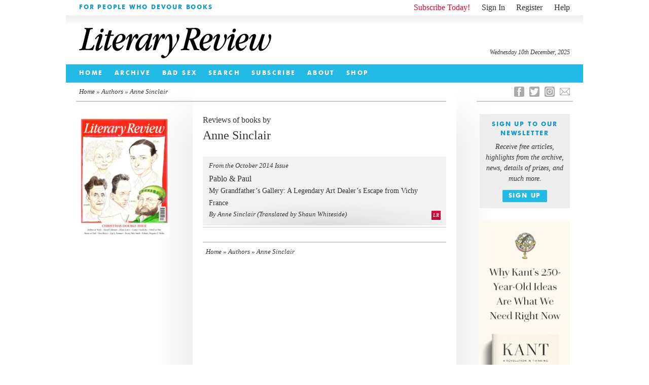

--- FILE ---
content_type: text/html; charset=UTF-8
request_url: https://literaryreview.co.uk/authors/anne-sinclair
body_size: 12521
content:
<!DOCTYPE html>
<html lang="en-GB">
<head>

<!--html5-->
<!-- paulirish.com/2008/conditional-stylesheets-vs-css-hacks-answer-neither/ -->
<!--[if lt IE 7]> <html class="no-js lt-ie9 lt-ie8 lt-ie7" lang="en"> <![endif]-->
<!--[if IE 7]>    <html class="no-js lt-ie9 lt-ie8" lang="en"> <![endif]-->
<!--[if IE 8]>    <html class="no-js lt-ie9" lang="en"> <![endif]-->
<!-- Consider adding a manifest.appcache: h5bp.com/d/Offline -->
<!--[if gt IE 8]><!--> <html class="no-js" lang="en"> <!--<![endif]-->
<!--end html5-->

<!--[if lt IE 9]>
<script src="https://literaryreview.co.uk/wp-content/themes/literary-review-3.3.1/assets/js/html5shiv.js"></script>
<![endif]-->

<meta charset="UTF-8" />

<!--html5-->
  <!-- Use the .htaccess and remove these lines to avoid edge case issues.
       More info: h5bp.com/i/378 -->
  <meta http-equiv="X-UA-Compatible" content="IE=edge,chrome=1">
<!--end html5-->



    
<!--html5-->

  <!-- Mobile viewport optimized: h5bp.com/viewport -->
  <meta name="viewport" content="width=device-width">
<!--end html5-->

	<title>Anne Sinclair | Author Tags | Literary Review</title>

						
<link rel="icon" type="image/png" href="https://literaryreview.co.uk/wp-content/themes/literary-review-3.3.1/assets/images/favicon.ico" />
<link rel="apple-touch-icon-precomposed" href="https://literaryreview.co.uk/wp-content/themes/literary-review-3.3.1/assets/images/favicon-152.png">
<meta name="msapplication-TileColor" content="#1596cc">
<meta name="msapplication-TileImage" content="https://literaryreview.co.uk/wp-content/themes/literary-review-3.3.1/assets/images/favicon-144.png">

<meta name="google-site-verification" content="sxYtSFMPwE4FoJjZP8B5dN1O0GuPJBQimS_gLTwZr30" />

		
		<!-- Google Tag Manager -->
		<script>(function(w,d,s,l,i){w[l]=w[l]||[];w[l].push({'gtm.start':
		new Date().getTime(),event:'gtm.js'});var f=d.getElementsByTagName(s)[0],
		j=d.createElement(s),dl=l!='dataLayer'?'&l='+l:'';j.async=true;j.src=
		'https://www.googletagmanager.com/gtm.js?id='+i+dl;f.parentNode.insertBefore(j,f);
		})(window,document,'script','dataLayer','GTM-MPDDDM4');
		</script>

		<!-- GA4 Google tag (gtag.js) -->
		<script async src="https://www.googletagmanager.com/gtag/js?id=G-5R41CYZM9K"></script>
		<script>
		window.dataLayer = window.dataLayer || [];
		function gtag(){dataLayer.push(arguments);}
		gtag('js', new Date());

		gtag('config', 'G-5R41CYZM9K');
		</script>

		<!--minified css-->
		<link rel="stylesheet" type="text/css" media="all" href="https://literaryreview.co.uk/wp-content/themes/literary-review-3.3.1/assets/css/stylesheet-240524-01.css" />
		
		<!-- Facebook Pixel Code -->
		<script>
		!function(f,b,e,v,n,t,s)
		{if(f.fbq)return;n=f.fbq=function(){n.callMethod?
		n.callMethod.apply(n,arguments):n.queue.push(arguments)};
		if(!f._fbq)f._fbq=n;n.push=n;n.loaded=!0;n.version='2.0';
		n.queue=[];t=b.createElement(e);t.async=!0;
		t.src=v;s=b.getElementsByTagName(e)[0];
		s.parentNode.insertBefore(t,s)}(window,document,'script',
		'https://connect.facebook.net/en_US/fbevents.js');
		 fbq('init', '358987538053315'); 
		fbq('track', 'PageView');
		</script>
		<noscript>
		 <img height="1" width="1" 
		src="https://www.facebook.com/tr?id=358987538053315&ev=PageView
		&noscript=1"/>
		</noscript>
		<!-- End Facebook Pixel Code -->

	
<link rel="profile" href="http://gmpg.org/xfn/11" />

<link rel="pingback" href="https://literaryreview.co.uk/xmlrpc.php" />

    <!-- the default values -->  
    <meta property="fb:app_id" content="626074010855299" />  
     <!-- <meta property="fb:admins" content="your_fb_admin_id" />-->  
    <meta property="article:publisher" content="https://www.facebook.com/pages/Literary-Review/181978000441" />
    <meta property="og:site_name" content="Literary Review" />
    
    <meta name="twitter:site" content="@Lit_Review" />
    
    <!-- content page -->  
    			<meta property="og:title" content="Literary Review - For People Who Devour Books" />
			<meta name="twitter:title" content="Literary Review - For People Who Devour Books" />
			<meta property="og:type" content="website" /> 
    		   		
    			<meta name="description" content="Reviews of books by Anne Sinclair" />   			
    			<meta name="twitter:description" content="Reviews of books by Anne Sinclair" />
    			<meta property="og:description" content="Reviews of books by Anne Sinclair" />
    		
    		<!-- cached fragment_cache_og_curiss on 2025-12-10 02:03:19 for 1 hours -->		
	 <!-- BEGIN CURRENT ISSUE OG -->

    			 				
				<meta name="twitter:image" content="https://literaryreview.co.uk/wp-content/lr-files/2025/11/DEC25_cover-600x801.jpg?1765332199" />
				<meta property="og:image" content="https://literaryreview.co.uk/wp-content/lr-files/2025/11/DEC25_cover-600x801.jpg?1765332199" />
				<meta name="twitter:card" content="summary" />	  		
			  		
    			<meta property="og:url" content="https://literaryreview.co.uk/authors/anne-sinclair"/>	  		
	  		  	<link rel="canonical" href="https://literaryreview.co.uk/authors/anne-sinclair">
	  		
		   



<!-- More ideas for your <head> here: h5bp.com/d/head-Tips -->

<!-- All JavaScript at the bottom, except this Modernizr build.
Modernizr enables HTML5 elements & feature detects for optimal performance.
Create your own custom Modernizr build: www.modernizr.com/download/ -->
<!--html5--> 
<script src="https://literaryreview.co.uk/wp-content/themes/literary-review-3.3.1/assets/js/libs/modernizr-2.5.3.min.js"></script>
<!--end html5-->



<meta name='robots' content='max-image-preview:large' />
	<style>img:is([sizes="auto" i], [sizes^="auto," i]) { contain-intrinsic-size: 3000px 1500px }</style>
	
<link rel='stylesheet' id='wp-block-library-css' href='https://literaryreview.co.uk/wp-includes/css/dist/block-library/style.min.css?ver=6.8.3' type='text/css' media='all' />
<style id='classic-theme-styles-inline-css' type='text/css'>
/*! This file is auto-generated */
.wp-block-button__link{color:#fff;background-color:#32373c;border-radius:9999px;box-shadow:none;text-decoration:none;padding:calc(.667em + 2px) calc(1.333em + 2px);font-size:1.125em}.wp-block-file__button{background:#32373c;color:#fff;text-decoration:none}
</style>
<style id='global-styles-inline-css' type='text/css'>
:root{--wp--preset--aspect-ratio--square: 1;--wp--preset--aspect-ratio--4-3: 4/3;--wp--preset--aspect-ratio--3-4: 3/4;--wp--preset--aspect-ratio--3-2: 3/2;--wp--preset--aspect-ratio--2-3: 2/3;--wp--preset--aspect-ratio--16-9: 16/9;--wp--preset--aspect-ratio--9-16: 9/16;--wp--preset--color--black: #000000;--wp--preset--color--cyan-bluish-gray: #abb8c3;--wp--preset--color--white: #ffffff;--wp--preset--color--pale-pink: #f78da7;--wp--preset--color--vivid-red: #cf2e2e;--wp--preset--color--luminous-vivid-orange: #ff6900;--wp--preset--color--luminous-vivid-amber: #fcb900;--wp--preset--color--light-green-cyan: #7bdcb5;--wp--preset--color--vivid-green-cyan: #00d084;--wp--preset--color--pale-cyan-blue: #8ed1fc;--wp--preset--color--vivid-cyan-blue: #0693e3;--wp--preset--color--vivid-purple: #9b51e0;--wp--preset--gradient--vivid-cyan-blue-to-vivid-purple: linear-gradient(135deg,rgba(6,147,227,1) 0%,rgb(155,81,224) 100%);--wp--preset--gradient--light-green-cyan-to-vivid-green-cyan: linear-gradient(135deg,rgb(122,220,180) 0%,rgb(0,208,130) 100%);--wp--preset--gradient--luminous-vivid-amber-to-luminous-vivid-orange: linear-gradient(135deg,rgba(252,185,0,1) 0%,rgba(255,105,0,1) 100%);--wp--preset--gradient--luminous-vivid-orange-to-vivid-red: linear-gradient(135deg,rgba(255,105,0,1) 0%,rgb(207,46,46) 100%);--wp--preset--gradient--very-light-gray-to-cyan-bluish-gray: linear-gradient(135deg,rgb(238,238,238) 0%,rgb(169,184,195) 100%);--wp--preset--gradient--cool-to-warm-spectrum: linear-gradient(135deg,rgb(74,234,220) 0%,rgb(151,120,209) 20%,rgb(207,42,186) 40%,rgb(238,44,130) 60%,rgb(251,105,98) 80%,rgb(254,248,76) 100%);--wp--preset--gradient--blush-light-purple: linear-gradient(135deg,rgb(255,206,236) 0%,rgb(152,150,240) 100%);--wp--preset--gradient--blush-bordeaux: linear-gradient(135deg,rgb(254,205,165) 0%,rgb(254,45,45) 50%,rgb(107,0,62) 100%);--wp--preset--gradient--luminous-dusk: linear-gradient(135deg,rgb(255,203,112) 0%,rgb(199,81,192) 50%,rgb(65,88,208) 100%);--wp--preset--gradient--pale-ocean: linear-gradient(135deg,rgb(255,245,203) 0%,rgb(182,227,212) 50%,rgb(51,167,181) 100%);--wp--preset--gradient--electric-grass: linear-gradient(135deg,rgb(202,248,128) 0%,rgb(113,206,126) 100%);--wp--preset--gradient--midnight: linear-gradient(135deg,rgb(2,3,129) 0%,rgb(40,116,252) 100%);--wp--preset--font-size--small: 13px;--wp--preset--font-size--medium: 20px;--wp--preset--font-size--large: 36px;--wp--preset--font-size--x-large: 42px;--wp--preset--spacing--20: 0.44rem;--wp--preset--spacing--30: 0.67rem;--wp--preset--spacing--40: 1rem;--wp--preset--spacing--50: 1.5rem;--wp--preset--spacing--60: 2.25rem;--wp--preset--spacing--70: 3.38rem;--wp--preset--spacing--80: 5.06rem;--wp--preset--shadow--natural: 6px 6px 9px rgba(0, 0, 0, 0.2);--wp--preset--shadow--deep: 12px 12px 50px rgba(0, 0, 0, 0.4);--wp--preset--shadow--sharp: 6px 6px 0px rgba(0, 0, 0, 0.2);--wp--preset--shadow--outlined: 6px 6px 0px -3px rgba(255, 255, 255, 1), 6px 6px rgba(0, 0, 0, 1);--wp--preset--shadow--crisp: 6px 6px 0px rgba(0, 0, 0, 1);}:where(.is-layout-flex){gap: 0.5em;}:where(.is-layout-grid){gap: 0.5em;}body .is-layout-flex{display: flex;}.is-layout-flex{flex-wrap: wrap;align-items: center;}.is-layout-flex > :is(*, div){margin: 0;}body .is-layout-grid{display: grid;}.is-layout-grid > :is(*, div){margin: 0;}:where(.wp-block-columns.is-layout-flex){gap: 2em;}:where(.wp-block-columns.is-layout-grid){gap: 2em;}:where(.wp-block-post-template.is-layout-flex){gap: 1.25em;}:where(.wp-block-post-template.is-layout-grid){gap: 1.25em;}.has-black-color{color: var(--wp--preset--color--black) !important;}.has-cyan-bluish-gray-color{color: var(--wp--preset--color--cyan-bluish-gray) !important;}.has-white-color{color: var(--wp--preset--color--white) !important;}.has-pale-pink-color{color: var(--wp--preset--color--pale-pink) !important;}.has-vivid-red-color{color: var(--wp--preset--color--vivid-red) !important;}.has-luminous-vivid-orange-color{color: var(--wp--preset--color--luminous-vivid-orange) !important;}.has-luminous-vivid-amber-color{color: var(--wp--preset--color--luminous-vivid-amber) !important;}.has-light-green-cyan-color{color: var(--wp--preset--color--light-green-cyan) !important;}.has-vivid-green-cyan-color{color: var(--wp--preset--color--vivid-green-cyan) !important;}.has-pale-cyan-blue-color{color: var(--wp--preset--color--pale-cyan-blue) !important;}.has-vivid-cyan-blue-color{color: var(--wp--preset--color--vivid-cyan-blue) !important;}.has-vivid-purple-color{color: var(--wp--preset--color--vivid-purple) !important;}.has-black-background-color{background-color: var(--wp--preset--color--black) !important;}.has-cyan-bluish-gray-background-color{background-color: var(--wp--preset--color--cyan-bluish-gray) !important;}.has-white-background-color{background-color: var(--wp--preset--color--white) !important;}.has-pale-pink-background-color{background-color: var(--wp--preset--color--pale-pink) !important;}.has-vivid-red-background-color{background-color: var(--wp--preset--color--vivid-red) !important;}.has-luminous-vivid-orange-background-color{background-color: var(--wp--preset--color--luminous-vivid-orange) !important;}.has-luminous-vivid-amber-background-color{background-color: var(--wp--preset--color--luminous-vivid-amber) !important;}.has-light-green-cyan-background-color{background-color: var(--wp--preset--color--light-green-cyan) !important;}.has-vivid-green-cyan-background-color{background-color: var(--wp--preset--color--vivid-green-cyan) !important;}.has-pale-cyan-blue-background-color{background-color: var(--wp--preset--color--pale-cyan-blue) !important;}.has-vivid-cyan-blue-background-color{background-color: var(--wp--preset--color--vivid-cyan-blue) !important;}.has-vivid-purple-background-color{background-color: var(--wp--preset--color--vivid-purple) !important;}.has-black-border-color{border-color: var(--wp--preset--color--black) !important;}.has-cyan-bluish-gray-border-color{border-color: var(--wp--preset--color--cyan-bluish-gray) !important;}.has-white-border-color{border-color: var(--wp--preset--color--white) !important;}.has-pale-pink-border-color{border-color: var(--wp--preset--color--pale-pink) !important;}.has-vivid-red-border-color{border-color: var(--wp--preset--color--vivid-red) !important;}.has-luminous-vivid-orange-border-color{border-color: var(--wp--preset--color--luminous-vivid-orange) !important;}.has-luminous-vivid-amber-border-color{border-color: var(--wp--preset--color--luminous-vivid-amber) !important;}.has-light-green-cyan-border-color{border-color: var(--wp--preset--color--light-green-cyan) !important;}.has-vivid-green-cyan-border-color{border-color: var(--wp--preset--color--vivid-green-cyan) !important;}.has-pale-cyan-blue-border-color{border-color: var(--wp--preset--color--pale-cyan-blue) !important;}.has-vivid-cyan-blue-border-color{border-color: var(--wp--preset--color--vivid-cyan-blue) !important;}.has-vivid-purple-border-color{border-color: var(--wp--preset--color--vivid-purple) !important;}.has-vivid-cyan-blue-to-vivid-purple-gradient-background{background: var(--wp--preset--gradient--vivid-cyan-blue-to-vivid-purple) !important;}.has-light-green-cyan-to-vivid-green-cyan-gradient-background{background: var(--wp--preset--gradient--light-green-cyan-to-vivid-green-cyan) !important;}.has-luminous-vivid-amber-to-luminous-vivid-orange-gradient-background{background: var(--wp--preset--gradient--luminous-vivid-amber-to-luminous-vivid-orange) !important;}.has-luminous-vivid-orange-to-vivid-red-gradient-background{background: var(--wp--preset--gradient--luminous-vivid-orange-to-vivid-red) !important;}.has-very-light-gray-to-cyan-bluish-gray-gradient-background{background: var(--wp--preset--gradient--very-light-gray-to-cyan-bluish-gray) !important;}.has-cool-to-warm-spectrum-gradient-background{background: var(--wp--preset--gradient--cool-to-warm-spectrum) !important;}.has-blush-light-purple-gradient-background{background: var(--wp--preset--gradient--blush-light-purple) !important;}.has-blush-bordeaux-gradient-background{background: var(--wp--preset--gradient--blush-bordeaux) !important;}.has-luminous-dusk-gradient-background{background: var(--wp--preset--gradient--luminous-dusk) !important;}.has-pale-ocean-gradient-background{background: var(--wp--preset--gradient--pale-ocean) !important;}.has-electric-grass-gradient-background{background: var(--wp--preset--gradient--electric-grass) !important;}.has-midnight-gradient-background{background: var(--wp--preset--gradient--midnight) !important;}.has-small-font-size{font-size: var(--wp--preset--font-size--small) !important;}.has-medium-font-size{font-size: var(--wp--preset--font-size--medium) !important;}.has-large-font-size{font-size: var(--wp--preset--font-size--large) !important;}.has-x-large-font-size{font-size: var(--wp--preset--font-size--x-large) !important;}
:where(.wp-block-post-template.is-layout-flex){gap: 1.25em;}:where(.wp-block-post-template.is-layout-grid){gap: 1.25em;}
:where(.wp-block-columns.is-layout-flex){gap: 2em;}:where(.wp-block-columns.is-layout-grid){gap: 2em;}
:root :where(.wp-block-pullquote){font-size: 1.5em;line-height: 1.6;}
</style>
<link rel='stylesheet' id='contact-form-7-css' href='https://literaryreview.co.uk/wp-content/plugins/contact-form-7/includes/css/styles.css?ver=6.1.2' type='text/css' media='all' />
<link rel='stylesheet' id='ctf_styles-css' href='https://literaryreview.co.uk/wp-content/plugins/custom-twitter-feeds-pro/css/ctf-styles.min.css?ver=2.5.1' type='text/css' media='all' />
<link rel='stylesheet' id='lr_pp_style-css' href='https://literaryreview.co.uk/wp-content/plugins/lr-popup-promotions/css/lr-pp-popup-style.css?ver=1.3-20250827-1' type='text/css' media='all' />
<link rel="https://api.w.org/" href="https://literaryreview.co.uk/wp-json/" /><link rel="EditURI" type="application/rsd+xml" title="RSD" href="https://literaryreview.co.uk/xmlrpc.php?rsd" />
</head>
 
<body class="archive tax-author_tx term-anne-sinclair term-6133 wp-theme-literary-review-331">

	<!-- Google Tag Manager (noscript) -->
	<noscript><iframe src="https://www.googletagmanager.com/ns.html?id=GTM-MPDDDM4"
	height="0" width="0" style="display:none;visibility:hidden"></iframe></noscript>
	<!-- End Google Tag Manager (noscript) -->



<!--html5-->
<!-- Prompt IE 6 users to install Chrome Frame. Remove this if you support IE 6.
       chromium.org/developers/how-tos/chrome-frame-getting-started -->
  <!--[if lt IE 7]><p class=chromeframe>Your browser is <em>ancient!</em> <a href="http://browsehappy.com/">Upgrade to a different browser</a> or <a href="http://www.google.com/chromeframe/?redirect=true">install Google Chrome Frame</a> to experience this site.</p><![endif]-->
<!--end html5-->

<div id="page"  class="box">
	<a name="page-top"></a>
	
			<header id="pageheader">
		<div id="introbar" class="box">
			
						<div id="welcome" class="boldtitle highlight-text">
				
    			<span>For People Who Devour Books</span>
			</div>
						
			<ul id="account">
			

			
								<!--<li class="subscribe"><a href=" ">Subscribe Today!</a></li>-->
					<li class="subscribe"><a href="https://literaryreview.co.uk/subscribe ">Subscribe Today!</a></li>
									<li class="account-link account-signin"><a href="https://literaryreview.co.uk/wp-login.php?itsec-hb-token=sign-in">Sign In</a></li>
					<li class="account-link account-register"><a href="https://literaryreview.co.uk/wp-login.php?action=register&itsec-hb-token=wp-register-php">Register</a></li>
					<li class="account-link account-register"><a href="https://literaryreview.co.uk/subscribe#help">Help</a></li>
						</ul>
		</div>
	
		<div id="masthead" class="box">
			<h1><a>Literary Review</a></h1>
			<time id="lr-time" datetime="2025-12-10">Wednesday 10th December, 2025</time>			
		</div>

<!-- cached fragment_cache_header_menu on 2025-12-04 13:22:02 for 1 hours -->		
		 <!-- BEGIN HEADER MENU -->
 
			<div id="navbar" class="box boldtitle">
		
				 			<nav class="menu-header-navigation-container"><ul id="menu-header-navigation" class="menu"><li id="menu-item-130" class="menu-item menu-item-type-custom menu-item-object-custom menu-item-130"><a href="/">Home</a></li>
<li id="menu-item-128" class="menu-item menu-item-type-taxonomy menu-item-object-category current-post-ancestor menu-item-128"><a href="https://literaryreview.co.uk/back-issue">Archive</a></li>
<li id="menu-item-8343" class="menu-item menu-item-type-post_type menu-item-object-page menu-item-8343"><a href="https://literaryreview.co.uk/bad-sex-in-fiction-award">Bad Sex</a></li>
<li id="menu-item-981" class="menu-item menu-item-type-post_type menu-item-object-page menu-item-981"><a href="https://literaryreview.co.uk/search">Search</a></li>
<li id="menu-item-8537" class="menu-item menu-item-type-post_type menu-item-object-page menu-item-8537"><a href="https://literaryreview.co.uk/subscribe">Subscribe</a></li>
<li id="menu-item-127" class="menu-item menu-item-type-post_type menu-item-object-page menu-item-127"><a href="https://literaryreview.co.uk/about">About</a></li>
<li id="menu-item-8344" class="menu-item menu-item-type-post_type menu-item-object-page menu-item-8344"><a href="https://literaryreview.co.uk/shop">Shop</a></li>
</ul></nav>
				
			</div><!-- /end "navbar" div -->	
		
		
	</header>
				
		
	<div id="faux-col-wrap-l">
		<div id="faux-col-wrap-r">
		
				
			<div id="main" class="box">    

<div id="main-content-wrap" class="box">

	<nav id="breadcrumb" class="box">
		<div id="breadcrumb-l">
			<a href="https://literaryreview.co.uk">Home</a> &raquo; <a href=https://literaryreview.co.uk/search>Authors &raquo; </a>Anne Sinclair		</div>
		
		<div id="breadcrumb-r">
				
		</div>
	</nav>
	
	<!-- Left-hand Sidebar -->					
	<div id="meta-column">
		
		
<!-- cached fragment_cache_curisssbar on 2025-12-10 02:03:19 for 1 hours -->
							<div id="issue">
								<div id="issue-cover">
									<a href="https://literaryreview.co.uk/current-issue" title="See articles in the Current Issue">
										<figure>
											<img src="https://literaryreview.co.uk/wp-content/lr-files/2025/11/DEC25_cover-200x266.jpg" alt="" />																						
										</figure>
																			</a>
								</div>						
							</div>

										
		<!-- /end while -->
		
	
			
				
	</div><!-- /end "meta-column"> -->
			
	<div id="main-column"  class="box">

		<div class="main-column-container">
		
			<section id="back-issues-gallery" class="box">
					<header class="tax-header">
						<h1>Reviews of books by <br /><span class="page-header tax-header">Anne Sinclair</span></h1>											</header>

					
												
														
																															<article class="issue-article subscriber-only">
													
								
									<a href="https://literaryreview.co.uk/pablo-paul" title="Permalink to Pablo &#038; Paul" rel="bookmark">
										<header>
											<!--
																								<h1 class="boldtitle highlight-text">Anne Sebba</h1>
												 											-->
										
																												<span class="article_list_date">From the October 2014 Issue</span>							
																									
					<!-- END Publication Date -->
					
											<h1 class="article_list_title  no_pad">Pablo &#038; Paul</h1>
											

													<!-- Get Book information -->
								
																							
																																					
																					<h3 class="article_list_booktitle">My Grandfather’s Gallery: A Legendary Art Dealer’s Escape from Vichy France</h3>
																			
																																								
																					<h4 class="article_list_author">By Anne Sinclair (Translated by Shaun Whiteside)</h4>
																						
													
																																
	
								<!-- End Get Book information -->				
										</header>
										
								<!-- Get Free/Premium information -->
																						<span class="lr-subscriber-tag">LR</span> 
																								
								<!-- End Free/Premium information -->		
									</a>
								</article>
										
			
			</section>

		</div><!-- end "main-column-container" -->
		
		<div class="main-column-container">
						
			<aside class="footnote-nav box">
				<nav class="footnote-nav-l">
				
					<a href="https://literaryreview.co.uk">Home</a> &raquo; <a href=https://literaryreview.co.uk/search>Authors &raquo; </a>Anne Sinclair					
				</nav>
				<nav class="footnote-nav-r">
				
										
				</nav>
			</aside>
			
		</div>	
		
	</div><!-- /end "main-column" -->	
	
</div><!-- /end "content-wrap" -->

								<div id="social-column">
					
					
					    	<ul id="social-links" class="box">
					    							    		<li class="lr-email last"><a href="mailto:website@literaryreview.co.uk" title="email">E</a></li>
					    							    		
								<!--<li class="lr-rss"><a href="#" title="RSS">R</a></li>-->
								
																
																<li class="lr-instagram"><a href="https://www.instagram.com/lit_review/" title="Instagram">I</a></li>
																
																<li class="lr-twitter"><a href="https://twitter.com/Lit_Review"  title="Twitter">T</a></li>
																
																<li class="lr-facebook"><a href="https://www.facebook.com/pages/Literary-Review/181978000441" title="Facebook">F</a></li>
													
							</ul>
					
				
										
					
<!-- cached fragment_cache_newsletter_signup on 2025-12-06 02:50:17 for 1 hours -->
						<!-- Begin MailChimp Signup Form -->
						
												
						<!-- removed mailchimp form, replaced with link button to prevent GDPR bypass -->
						
						<div class="lr-newsletter-sidebar">	
							<div id="mc_embed_signup">
								<div id="mc-embedded-subscribe-form">
									<div id="mc_embed_signup_scroll" class="box">
										<h2 class="boldtitle highlight-text">Sign Up to our newsletter</h2>
										<span>Receive free articles, highlights from the archive, news, details of prizes, and much more.</span>
										<div class="submit-wrap">
											<a class="newsletter-submit boldtitle" href="https://literaryreview.us2.list-manage.com/subscribe?u=8ed3bbabd7667be045f3ded32&id=3c4acf4bff" target="_blank">Sign Up</a>
										</div>
									</div>
								</div>
							</div>
						</div>

						
					
																 <div class="tall-advert">
											 
													 <p><a href="https://www.hup.harvard.edu/books/9780674296107?utm_source=lit-review&amp;utm_medium=lit-review&amp;utm_campaign=Kant-lit-review-web-ad&amp;utm_term=lit-review&amp;utm_content=image"><img fetchpriority="high" decoding="async" class="alignnone size-full wp-image-19525" src="https://literaryreview.co.uk/wp-content/lr-files/2025/10/Kant-Lit-Review.gif" alt="" width="180" height="750" /></a></p>
											 </div>
																													 <div class="tall-advert">
											 
													 <p><a href="https://exacted.me/litrevtrial"><img decoding="async" class="alignnone size-full wp-image-19058" src="https://literaryreview.co.uk/wp-content/lr-files/2025/05/Literary-Review-Exact-Editions-ad.png" alt="" width="180" height="750" srcset="https://literaryreview.co.uk/wp-content/lr-files/2025/05/Literary-Review-Exact-Editions-ad.png 180w, https://literaryreview.co.uk/wp-content/lr-files/2025/05/Literary-Review-Exact-Editions-ad-64x266.png 64w, https://literaryreview.co.uk/wp-content/lr-files/2025/05/Literary-Review-Exact-Editions-ad-128x532.png 128w" sizes="(max-width: 180px) 100vw, 180px" /></a></p>
											 </div>
											
						<div id="twitter-feed">
						<a href="https://twitter.com/Lit_Review" target="_blank" class="header-block-link box">
						<h3 class="twitter-header">@Lit_Review</h3>
						<p>Follow Literary Review on Twitter</p>
						</a>
							<ul>
								<li><h3>Twitter Feed</h3>			<div class="textwidget">
<!-- Custom Twitter Feeds by Smash Balloon -->
<div id="ctf"  class="ctf ctf-type-usertimeline  ctf-styles ctf-feed-1 ctf-list ctf-regular-style ctf-autoscroll ctf-rebranded-x"  data-ctfshortcode="{&quot;feed&quot;:1}"  data-ctfdisablelinks="false" data-ctflinktextcolor="#" data-ctfscrolloffset="200" data-ctfmaxmedia="4" data-ctfimagecols="auto" data-header-size="small" data-feedid="1" data-postid=""  data-feed="1" data-ctfintents="1" data-ctfneeded="-19">
	
    
    <div class="ctf-tweet-items">
    
<div class="ctf-item ctf-author-lit_review ctf-new ctf-tc-checked" id="ctf_1991512134812070009">

    
<div class="ctf-author-box">
    <div class="ctf-author-box-link">
                                    <a href="https://twitter.com/lit_review" class="ctf-author-avatar" target="_blank" rel="nofollow noopener noreferrer" >
                    <img decoding="async" src="https://literaryreview.co.uk/wp-content/plugins/custom-twitter-feeds-pro/img/placeholder.png" alt="Lit_Review avatar" data-avatar="https://pbs.twimg.com/profile_images/1985739656231591936/RxA9-rqs_normal.jpg" width="48" height="48">
                </a>
            
                            <a href="https://twitter.com/lit_review" target="_blank" rel="nofollow noopener noreferrer" class="ctf-author-name" >Literary Review</a>
                                <a href="https://twitter.com/lit_review" class="ctf-author-screenname" target="_blank" rel="nofollow noopener noreferrer" >@Lit_Review</a>
                    
        		                    <span class="ctf-screename-sep" >&middot;</span>
	                    <div class="ctf-tweet-meta" >
              <a href="https://twitter.com/lit_review/status/1991512134812070009" class="ctf-tweet-date" target="_blank" rel="nofollow noopener noreferrer" >20 Nov <span class="ctf-screenreader"> 1991512134812070009</span></a>
            </div>
            </div>
    </div>

        <div class="ctf-tweet-content">
        				<p class="ctf-tweet-text">The son of a notorious con man, John le Carré turned deception into an art form. Does his archive unmask the author or merely prove how well he learned to disappear?<br />
<br />
John Phipps explores.<br />
<br />
</p>
						
        <a  href="https://literaryreview.co.uk/approach-seduction" class="ctf-twitter-card ctf-tc-type-summary_large_image" target="_blank" rel="noopener noreferrer"><div class="ctf-tc-image" data-bg="https://pbs.twimg.com/card_img/1994469214300614656/ljcstfr-?format=jpg&name=420x420_2"><img decoding="async" src="https://pbs.twimg.com/card_img/1994469214300614656/ljcstfr-?format=jpg&amp;name=420x420_2" alt="Image for twitter card" ></div><div class="ctf-tc-summary-info"><p class="ctf-tc-heading">John Phipps - Approach &amp; Seduction</p><p class="ctf-tc-desc">John Phipps: Approach &amp; Seduction - John le Carré: Tradecraft; Tradecraft: Writers on John le Carré by Federico Varese (ed)</p><p class="ctf-tc-url">literaryreview.co.uk</p></div></a>
	    
        
    </div>
    
	
    <div class="ctf-tweet-actions" >
            <a href="https://twitter.com/intent/tweet?in_reply_to=1991512134812070009&#038;related=lit_review" class="ctf-reply" target="_blank" rel="nofollow noopener noreferrer">
            <svg class="svg-inline--fa fa-w-16" viewBox="0 0 24 24" aria-label="reply" role="img" xmlns="http://www.w3.org/2000/svg"><g><path fill="currentColor" d="M14.046 2.242l-4.148-.01h-.002c-4.374 0-7.8 3.427-7.8 7.802 0 4.098 3.186 7.206 7.465 7.37v3.828c0 .108.044.286.12.403.142.225.384.347.632.347.138 0 .277-.038.402-.118.264-.168 6.473-4.14 8.088-5.506 1.902-1.61 3.04-3.97 3.043-6.312v-.017c-.006-4.367-3.43-7.787-7.8-7.788zm3.787 12.972c-1.134.96-4.862 3.405-6.772 4.643V16.67c0-.414-.335-.75-.75-.75h-.396c-3.66 0-6.318-2.476-6.318-5.886 0-3.534 2.768-6.302 6.3-6.302l4.147.01h.002c3.532 0 6.3 2.766 6.302 6.296-.003 1.91-.942 3.844-2.514 5.176z"></path></g></svg>            <span class="ctf-screenreader">Reply on Twitter 1991512134812070009</span>
        </a>

        <a href="https://twitter.com/intent/retweet?tweet_id=1991512134812070009&#038;related=lit_review" class="ctf-retweet" target="_blank" rel="nofollow noopener noreferrer">
            <svg class="svg-inline--fa fa-w-16" viewBox="0 0 24 24" aria-hidden="true" aria-label="retweet" role="img"><path fill="currentColor" d="M23.77 15.67c-.292-.293-.767-.293-1.06 0l-2.22 2.22V7.65c0-2.068-1.683-3.75-3.75-3.75h-5.85c-.414 0-.75.336-.75.75s.336.75.75.75h5.85c1.24 0 2.25 1.01 2.25 2.25v10.24l-2.22-2.22c-.293-.293-.768-.293-1.06 0s-.294.768 0 1.06l3.5 3.5c.145.147.337.22.53.22s.383-.072.53-.22l3.5-3.5c.294-.292.294-.767 0-1.06zm-10.66 3.28H7.26c-1.24 0-2.25-1.01-2.25-2.25V6.46l2.22 2.22c.148.147.34.22.532.22s.384-.073.53-.22c.293-.293.293-.768 0-1.06l-3.5-3.5c-.293-.294-.768-.294-1.06 0l-3.5 3.5c-.294.292-.294.767 0 1.06s.767.293 1.06 0l2.22-2.22V16.7c0 2.068 1.683 3.75 3.75 3.75h5.85c.414 0 .75-.336.75-.75s-.337-.75-.75-.75z"></path></svg>            <span class="ctf-screenreader">Retweet on Twitter 1991512134812070009</span>
            <span class="ctf-action-count ctf-retweet-count">0</span>
        </a>

        <a href="https://twitter.com/intent/like?tweet_id=1991512134812070009&#038;related=lit_review" class="ctf-like" target="_blank" rel="nofollow noopener noreferrer">
            <svg class="svg-inline--fa fa-w-16" viewBox="0 0 24 24" aria-hidden="true" aria-label="like" role="img" xmlns="http://www.w3.org/2000/svg"><g><path fill="currentColor" d="M12 21.638h-.014C9.403 21.59 1.95 14.856 1.95 8.478c0-3.064 2.525-5.754 5.403-5.754 2.29 0 3.83 1.58 4.646 2.73.814-1.148 2.354-2.73 4.645-2.73 2.88 0 5.404 2.69 5.404 5.755 0 6.376-7.454 13.11-10.037 13.157H12zM7.354 4.225c-2.08 0-3.903 1.988-3.903 4.255 0 5.74 7.034 11.596 8.55 11.658 1.518-.062 8.55-5.917 8.55-11.658 0-2.267-1.823-4.255-3.903-4.255-2.528 0-3.94 2.936-3.952 2.965-.23.562-1.156.562-1.387 0-.014-.03-1.425-2.965-3.954-2.965z"></path></g></svg>            <span class="ctf-screenreader">Like on Twitter 1991512134812070009</span>
            <span class="ctf-action-count ctf-favorite-count">2</span>
        </a>

                    <a href="https://twitter.com/lit_review/status/1991512134812070009" class="ctf-twitterlink" target="_blank" rel="nofollow noopener noreferrer" >
                <span >Twitter</span>
                <span class="ctf-screenreader">1991512134812070009</span>
            </a>
            
	</div>

	</div>


<div class="ctf-item ctf-author-lit_review ctf-new ctf-tc-checked" id="ctf_1988583520831418442">

    
<div class="ctf-author-box">
    <div class="ctf-author-box-link">
                                    <a href="https://twitter.com/lit_review" class="ctf-author-avatar" target="_blank" rel="nofollow noopener noreferrer" >
                    <img decoding="async" src="https://literaryreview.co.uk/wp-content/plugins/custom-twitter-feeds-pro/img/placeholder.png" alt="Lit_Review avatar" data-avatar="https://pbs.twimg.com/profile_images/1985739656231591936/RxA9-rqs_normal.jpg" width="48" height="48">
                </a>
            
                            <a href="https://twitter.com/lit_review" target="_blank" rel="nofollow noopener noreferrer" class="ctf-author-name" >Literary Review</a>
                                <a href="https://twitter.com/lit_review" class="ctf-author-screenname" target="_blank" rel="nofollow noopener noreferrer" >@Lit_Review</a>
                    
        		                    <span class="ctf-screename-sep" >&middot;</span>
	                    <div class="ctf-tweet-meta" >
              <a href="https://twitter.com/lit_review/status/1988583520831418442" class="ctf-tweet-date" target="_blank" rel="nofollow noopener noreferrer" >12 Nov <span class="ctf-screenreader"> 1988583520831418442</span></a>
            </div>
            </div>
    </div>

        <div class="ctf-tweet-content">
        				<p class="ctf-tweet-text">Few writers have been so eagerly mythologised as Katherine Mansfield. The short, brilliant life, the doomed love affairs, the sickly genius have together blurred the woman behind the work.<br />
<br />
Sophie Oliver looks to Mansfield's stories for answers.<br />
<br />
</p>
						
        <a  href="https://literaryreview.co.uk/restless-soul" class="ctf-twitter-card ctf-tc-type-summary_large_image" target="_blank" rel="noopener noreferrer"><div class="ctf-tc-image" data-bg="https://pbs.twimg.com/card_img/1992981623088787456/0KbtY-Fq?format=jpg&name=420x420_2"><img decoding="async" src="https://pbs.twimg.com/card_img/1992981623088787456/0KbtY-Fq?format=jpg&amp;name=420x420_2" alt="Image for twitter card" ></div><div class="ctf-tc-summary-info"><p class="ctf-tc-heading">Sophie Oliver - Restless Soul</p><p class="ctf-tc-desc">Sophie Oliver: Restless Soul - Katherine Mansfield: A Hidden Life by Gerri Kimber</p><p class="ctf-tc-url">literaryreview.co.uk</p></div></a>
	    
        
    </div>
    
	
    <div class="ctf-tweet-actions" >
            <a href="https://twitter.com/intent/tweet?in_reply_to=1988583520831418442&#038;related=lit_review" class="ctf-reply" target="_blank" rel="nofollow noopener noreferrer">
            <svg class="svg-inline--fa fa-w-16" viewBox="0 0 24 24" aria-label="reply" role="img" xmlns="http://www.w3.org/2000/svg"><g><path fill="currentColor" d="M14.046 2.242l-4.148-.01h-.002c-4.374 0-7.8 3.427-7.8 7.802 0 4.098 3.186 7.206 7.465 7.37v3.828c0 .108.044.286.12.403.142.225.384.347.632.347.138 0 .277-.038.402-.118.264-.168 6.473-4.14 8.088-5.506 1.902-1.61 3.04-3.97 3.043-6.312v-.017c-.006-4.367-3.43-7.787-7.8-7.788zm3.787 12.972c-1.134.96-4.862 3.405-6.772 4.643V16.67c0-.414-.335-.75-.75-.75h-.396c-3.66 0-6.318-2.476-6.318-5.886 0-3.534 2.768-6.302 6.3-6.302l4.147.01h.002c3.532 0 6.3 2.766 6.302 6.296-.003 1.91-.942 3.844-2.514 5.176z"></path></g></svg>            <span class="ctf-screenreader">Reply on Twitter 1988583520831418442</span>
        </a>

        <a href="https://twitter.com/intent/retweet?tweet_id=1988583520831418442&#038;related=lit_review" class="ctf-retweet" target="_blank" rel="nofollow noopener noreferrer">
            <svg class="svg-inline--fa fa-w-16" viewBox="0 0 24 24" aria-hidden="true" aria-label="retweet" role="img"><path fill="currentColor" d="M23.77 15.67c-.292-.293-.767-.293-1.06 0l-2.22 2.22V7.65c0-2.068-1.683-3.75-3.75-3.75h-5.85c-.414 0-.75.336-.75.75s.336.75.75.75h5.85c1.24 0 2.25 1.01 2.25 2.25v10.24l-2.22-2.22c-.293-.293-.768-.293-1.06 0s-.294.768 0 1.06l3.5 3.5c.145.147.337.22.53.22s.383-.072.53-.22l3.5-3.5c.294-.292.294-.767 0-1.06zm-10.66 3.28H7.26c-1.24 0-2.25-1.01-2.25-2.25V6.46l2.22 2.22c.148.147.34.22.532.22s.384-.073.53-.22c.293-.293.293-.768 0-1.06l-3.5-3.5c-.293-.294-.768-.294-1.06 0l-3.5 3.5c-.294.292-.294.767 0 1.06s.767.293 1.06 0l2.22-2.22V16.7c0 2.068 1.683 3.75 3.75 3.75h5.85c.414 0 .75-.336.75-.75s-.337-.75-.75-.75z"></path></svg>            <span class="ctf-screenreader">Retweet on Twitter 1988583520831418442</span>
            <span class="ctf-action-count ctf-retweet-count">2</span>
        </a>

        <a href="https://twitter.com/intent/like?tweet_id=1988583520831418442&#038;related=lit_review" class="ctf-like" target="_blank" rel="nofollow noopener noreferrer">
            <svg class="svg-inline--fa fa-w-16" viewBox="0 0 24 24" aria-hidden="true" aria-label="like" role="img" xmlns="http://www.w3.org/2000/svg"><g><path fill="currentColor" d="M12 21.638h-.014C9.403 21.59 1.95 14.856 1.95 8.478c0-3.064 2.525-5.754 5.403-5.754 2.29 0 3.83 1.58 4.646 2.73.814-1.148 2.354-2.73 4.645-2.73 2.88 0 5.404 2.69 5.404 5.755 0 6.376-7.454 13.11-10.037 13.157H12zM7.354 4.225c-2.08 0-3.903 1.988-3.903 4.255 0 5.74 7.034 11.596 8.55 11.658 1.518-.062 8.55-5.917 8.55-11.658 0-2.267-1.823-4.255-3.903-4.255-2.528 0-3.94 2.936-3.952 2.965-.23.562-1.156.562-1.387 0-.014-.03-1.425-2.965-3.954-2.965z"></path></g></svg>            <span class="ctf-screenreader">Like on Twitter 1988583520831418442</span>
            <span class="ctf-action-count ctf-favorite-count">8</span>
        </a>

                    <a href="https://twitter.com/lit_review/status/1988583520831418442" class="ctf-twitterlink" target="_blank" rel="nofollow noopener noreferrer" >
                <span >Twitter</span>
                <span class="ctf-screenreader">1988583520831418442</span>
            </a>
            
	</div>

	</div>


<div class="ctf-item ctf-author-lit_review ctf-new" id="ctf_1980939853639688470">

    
<div class="ctf-author-box">
    <div class="ctf-author-box-link">
                                    <a href="https://twitter.com/lit_review" class="ctf-author-avatar" target="_blank" rel="nofollow noopener noreferrer" >
                    <img decoding="async" src="https://literaryreview.co.uk/wp-content/plugins/custom-twitter-feeds-pro/img/placeholder.png" alt="Lit_Review avatar" data-avatar="https://pbs.twimg.com/profile_images/1985739656231591936/RxA9-rqs_normal.jpg" width="48" height="48">
                </a>
            
                            <a href="https://twitter.com/lit_review" target="_blank" rel="nofollow noopener noreferrer" class="ctf-author-name" >Literary Review</a>
                                <a href="https://twitter.com/lit_review" class="ctf-author-screenname" target="_blank" rel="nofollow noopener noreferrer" >@Lit_Review</a>
                    
        		                    <span class="ctf-screename-sep" >&middot;</span>
	                    <div class="ctf-tweet-meta" >
              <a href="https://twitter.com/lit_review/status/1980939853639688470" class="ctf-tweet-date" target="_blank" rel="nofollow noopener noreferrer" >22 Oct <span class="ctf-screenreader"> 1980939853639688470</span></a>
            </div>
            </div>
    </div>

        <div class="ctf-tweet-content">
        				<p class="ctf-tweet-text">Literary Review is seeking an editorial intern. </p>
						
        
<div class="ctf-tweet-media"  data-available-images="[{&quot;150&quot;:&quot;https:\/\/pbs.twimg.com\/media\/G322Q8jWwAArIFq.jpg:thumb&quot;,&quot;680&quot;:&quot;https:\/\/pbs.twimg.com\/media\/G322Q8jWwAArIFq.jpg:small&quot;,&quot;1200&quot;:&quot;https:\/\/pbs.twimg.com\/media\/G322Q8jWwAArIFq.jpg&quot;,&quot;2048&quot;:&quot;https:\/\/pbs.twimg.com\/media\/G322Q8jWwAArIFq.jpg:large&quot;}]" >
    
                            <a href="https://pbs.twimg.com/media/G322Q8jWwAArIFq.jpg" class="ctf-lightbox-link ctf-image" data-title="Literary Review is seeking an editorial intern. " data-user="Lit_Review" data-name="Literary Review" data-id="1980939853639688470" data-url="https://twitter.com/Lit_Review/status/1980939853639688470" data-avatar="https://pbs.twimg.com/profile_images/1985739656231591936/RxA9-rqs_normal.jpg" data-date="22 Oct" data-ctf-lightbox="1" data-video="" data-iframe="" style="background-image:url(https://pbs.twimg.com/media/G322Q8jWwAArIFq.jpg)"  target="_blank" rel="nofollow noopener noreferrer">
                        <svg aria-label="play button" style="color: rgba(255,255,255,1)" class="svg-inline--fa fa-play fa-w-14 ctf_playbtn" aria-hidden="true" data-fa-processed="" data-prefix="fa" data-icon="play" role="img" xmlns="http://www.w3.org/2000/svg" viewBox="0 0 448 512"><path fill="currentColor" d="M424.4 214.7L72.4 6.6C43.8-10.3 0 6.1 0 47.9V464c0 37.5 40.7 60.1 72.4 41.3l352-208c31.4-18.5 31.5-64.1 0-82.6z"></path></svg>                                <div class="ctf-photo-hover"><svg class="svg-inline--fa fa-arrows-alt fa-w-16" aria-hidden="true" aria-label="expand" data-fa-processed="" data-prefix="fa" data-icon="arrows-alt" role="img" xmlns="http://www.w3.org/2000/svg" viewBox="0 0 512 512"><path fill="currentColor" d="M352.201 425.775l-79.196 79.196c-9.373 9.373-24.568 9.373-33.941 0l-79.196-79.196c-15.119-15.119-4.411-40.971 16.971-40.97h51.162L228 284H127.196v51.162c0 21.382-25.851 32.09-40.971 16.971L7.029 272.937c-9.373-9.373-9.373-24.569 0-33.941L86.225 159.8c15.119-15.119 40.971-4.411 40.971 16.971V228H228V127.196h-51.23c-21.382 0-32.09-25.851-16.971-40.971l79.196-79.196c9.373-9.373 24.568-9.373 33.941 0l79.196 79.196c15.119 15.119 4.411 40.971-16.971 40.971h-51.162V228h100.804v-51.162c0-21.382 25.851-32.09 40.97-16.971l79.196 79.196c9.373 9.373 9.373 24.569 0 33.941L425.773 352.2c-15.119 15.119-40.971 4.411-40.97-16.971V284H284v100.804h51.23c21.382 0 32.09 25.851 16.971 40.971z"></path></svg></div>
                
                                    <img decoding="async" src="https://literaryreview.co.uk/wp-content/plugins/custom-twitter-feeds-pro/img/placeholder.png" alt="Image for the Tweet beginning: Literary Review is seeking an"  data-ctfsizes="150,680,1200,2048" data-full-image="https://pbs.twimg.com/media/G322Q8jWwAArIFq.jpg">
                
                <span class="ctf-screenreader">Twitter feed image.</span>                        </a>
                        
    </div>

	    
        
    </div>
    
	
    <div class="ctf-tweet-actions" >
            <a href="https://twitter.com/intent/tweet?in_reply_to=1980939853639688470&#038;related=lit_review" class="ctf-reply" target="_blank" rel="nofollow noopener noreferrer">
            <svg class="svg-inline--fa fa-w-16" viewBox="0 0 24 24" aria-label="reply" role="img" xmlns="http://www.w3.org/2000/svg"><g><path fill="currentColor" d="M14.046 2.242l-4.148-.01h-.002c-4.374 0-7.8 3.427-7.8 7.802 0 4.098 3.186 7.206 7.465 7.37v3.828c0 .108.044.286.12.403.142.225.384.347.632.347.138 0 .277-.038.402-.118.264-.168 6.473-4.14 8.088-5.506 1.902-1.61 3.04-3.97 3.043-6.312v-.017c-.006-4.367-3.43-7.787-7.8-7.788zm3.787 12.972c-1.134.96-4.862 3.405-6.772 4.643V16.67c0-.414-.335-.75-.75-.75h-.396c-3.66 0-6.318-2.476-6.318-5.886 0-3.534 2.768-6.302 6.3-6.302l4.147.01h.002c3.532 0 6.3 2.766 6.302 6.296-.003 1.91-.942 3.844-2.514 5.176z"></path></g></svg>            <span class="ctf-screenreader">Reply on Twitter 1980939853639688470</span>
        </a>

        <a href="https://twitter.com/intent/retweet?tweet_id=1980939853639688470&#038;related=lit_review" class="ctf-retweet" target="_blank" rel="nofollow noopener noreferrer">
            <svg class="svg-inline--fa fa-w-16" viewBox="0 0 24 24" aria-hidden="true" aria-label="retweet" role="img"><path fill="currentColor" d="M23.77 15.67c-.292-.293-.767-.293-1.06 0l-2.22 2.22V7.65c0-2.068-1.683-3.75-3.75-3.75h-5.85c-.414 0-.75.336-.75.75s.336.75.75.75h5.85c1.24 0 2.25 1.01 2.25 2.25v10.24l-2.22-2.22c-.293-.293-.768-.293-1.06 0s-.294.768 0 1.06l3.5 3.5c.145.147.337.22.53.22s.383-.072.53-.22l3.5-3.5c.294-.292.294-.767 0-1.06zm-10.66 3.28H7.26c-1.24 0-2.25-1.01-2.25-2.25V6.46l2.22 2.22c.148.147.34.22.532.22s.384-.073.53-.22c.293-.293.293-.768 0-1.06l-3.5-3.5c-.293-.294-.768-.294-1.06 0l-3.5 3.5c-.294.292-.294.767 0 1.06s.767.293 1.06 0l2.22-2.22V16.7c0 2.068 1.683 3.75 3.75 3.75h5.85c.414 0 .75-.336.75-.75s-.337-.75-.75-.75z"></path></svg>            <span class="ctf-screenreader">Retweet on Twitter 1980939853639688470</span>
            <span class="ctf-action-count ctf-retweet-count">2</span>
        </a>

        <a href="https://twitter.com/intent/like?tweet_id=1980939853639688470&#038;related=lit_review" class="ctf-like" target="_blank" rel="nofollow noopener noreferrer">
            <svg class="svg-inline--fa fa-w-16" viewBox="0 0 24 24" aria-hidden="true" aria-label="like" role="img" xmlns="http://www.w3.org/2000/svg"><g><path fill="currentColor" d="M12 21.638h-.014C9.403 21.59 1.95 14.856 1.95 8.478c0-3.064 2.525-5.754 5.403-5.754 2.29 0 3.83 1.58 4.646 2.73.814-1.148 2.354-2.73 4.645-2.73 2.88 0 5.404 2.69 5.404 5.755 0 6.376-7.454 13.11-10.037 13.157H12zM7.354 4.225c-2.08 0-3.903 1.988-3.903 4.255 0 5.74 7.034 11.596 8.55 11.658 1.518-.062 8.55-5.917 8.55-11.658 0-2.267-1.823-4.255-3.903-4.255-2.528 0-3.94 2.936-3.952 2.965-.23.562-1.156.562-1.387 0-.014-.03-1.425-2.965-3.954-2.965z"></path></g></svg>            <span class="ctf-screenreader">Like on Twitter 1980939853639688470</span>
            <span class="ctf-action-count ctf-favorite-count">9</span>
        </a>

                    <a href="https://twitter.com/lit_review/status/1980939853639688470" class="ctf-twitterlink" target="_blank" rel="nofollow noopener noreferrer" >
                <span >Twitter</span>
                <span class="ctf-screenreader">1980939853639688470</span>
            </a>
            
	</div>

	</div>

    </div>

    
<span class="ctf-resized-image-data" data-feedid="1" data-resized="[{&quot;media_id&quot;:&quot;1980939853639688470&quot;,&quot;twitter_id&quot;:&quot;1980939853639688470&quot;,&quot;sizes&quot;:&quot;[800,400]&quot;}]"></span>
</div>

</div>
		</li>							</ul>
						</div>
						
											
				</div><!-- /end "social column" -->

		</div><!-- /end "main" -->
		
				
		</div><!-- /end "faux-col-wrap-r" -->
		</div><!-- /end "faux-col-wrap-l" -->
		
		<!-- BEGIN NEWSLETTER POPUP -->

<div class="popup-placer"></div>

<!-- END NEWSLETTER POPUP -->


<!-- cached fragment_cache_footer on 2025-12-10 02:28:12 for 1 hours -->		
	<footer id="pagefooter">
		<hgroup>
			<a href="https://literaryreview.co.uk">
				<h1>Literary Review</h1>
			</a>
		</hgroup>
		
		<div id="footer-navbar" class="box">
		
			<nav class="menu-footer-navigation-container"><ul id="menu-footer-navigation" class="menu"><li id="menu-item-5635" class="menu-item menu-item-type-custom menu-item-object-custom menu-item-5635"><a href="/">Home</a></li>
<li id="menu-item-5636" class="menu-item menu-item-type-post_type menu-item-object-page menu-item-5636"><a href="https://literaryreview.co.uk/about">About</a></li>
<li id="menu-item-8347" class="menu-item menu-item-type-post_type menu-item-object-page menu-item-8347"><a href="https://literaryreview.co.uk/bad-sex-in-fiction-award">Bad Sex</a></li>
<li id="menu-item-5641" class="menu-item menu-item-type-post_type menu-item-object-page menu-item-5641"><a href="https://literaryreview.co.uk/search">Search</a></li>
<li id="menu-item-8536" class="menu-item menu-item-type-post_type menu-item-object-page menu-item-8536"><a href="https://literaryreview.co.uk/subscribe">Subscribe</a></li>
<li id="menu-item-5640" class="menu-item menu-item-type-taxonomy menu-item-object-category menu-item-5640"><a href="https://literaryreview.co.uk/back-issue">Archive</a></li>
<li id="menu-item-5638" class="menu-item menu-item-type-post_type menu-item-object-page menu-item-5638"><a href="https://literaryreview.co.uk/contact">Contact</a></li>
<li id="menu-item-8345" class="menu-item menu-item-type-post_type menu-item-object-page menu-item-8345"><a href="https://literaryreview.co.uk/shop">Shop</a></li>
<li id="menu-item-5637" class="menu-item menu-item-type-post_type menu-item-object-page menu-item-5637"><a href="https://literaryreview.co.uk/advertising">Advertising</a></li>
</ul></nav>
			
		</div> <!-- / end "footer-navbar" -->
		
		<div id="footer-subnavbar" class="box">
								
				<div id="footer-social-panel">
					<ul id="footer-social-links" class="box">
								
																		<li class="lr-email last"><a href="mailto:website@literaryreview.co.uk" title="email">E</a></li>
																	
								
																	
																		<li class="lr-instagram"><a href="https://www.instagram.com/lit_review/"  title="Instagram">I</a></li>
																	
																		<li class="lr-twitter"><a href="https://twitter.com/Lit_Review"  title="Twitter">T</a></li>
																	
																		<li class="lr-facebook"><a href="https://www.facebook.com/pages/Literary-Review/181978000441" title="Facebook">F</a></li>
											
					</ul>
				</div>	
				
				
				<div class="subfooter">
					<nav class="menu-sub-footer-navigation-container"><ul id="menu-sub-footer-navigation" class="menu"><li id="menu-item-11439" class="menu-item menu-item-type-post_type menu-item-object-page menu-item-11439"><a href="https://literaryreview.co.uk/privacy-policy">Privacy Policy</a></li>
<li id="menu-item-11445" class="menu-item menu-item-type-custom menu-item-object-custom menu-item-11445"><a href="https://literaryreview.co.uk/privacy-policy#cookies-policy">Cookies Policy</a></li>
</ul></nav>				</div>
				
			
									
				
				<div class="footer-credit">
					<p>Designed and built by <a href="http://samoakley.com" target="_blank">Sam Oakley.</a></p>
				</div>
				
				
				
				

					
		</div> <!-- / end "footer-subnavbar" -->
		
	</footer>
	
			
	
	
</div> <!-- / end "page" -->

<!--html5-->
  <!-- JavaScript at the bottom for fast page loading -->

  <!-- Grab Google CDN's jQuery, with a protocol relative URL; fall back to local if offline -->
  <script src="//ajax.googleapis.com/ajax/libs/jquery/1.7.1/jquery.min.js"></script>
  <script>window.jQuery || document.write('<script src="js/libs/jquery-1.7.1.min.js"><\/script>')</script>
 
	
	
	
	
		<script src="https://literaryreview.co.uk/wp-content/themes/literary-review-3.3.1/assets/js/lr_script-190824-01.js"></script>

		<!--facebook-->
		<div id="fb-root"></div>
		<script>
		  window.fbAsyncInit = function() {
			FB.init({
			  appId      : '626074010855299',
			  xfbml      : true,
			  version    : 'v2.2'
			});
		  };

		  (function(d, s, id){
			 var js, fjs = d.getElementsByTagName(s)[0];
			 if (d.getElementById(id)) {return;}
			 js = d.createElement(s); js.id = id;
			 js.src = "//connect.facebook.net/en_US/sdk.js";
			 fjs.parentNode.insertBefore(js, fjs);
		   }(document, 'script', 'facebook-jssdk'));
		</script>

		<!-- Go to www.addthis.com/dashboard to customize your tools -->
		<!--<script type="text/javascript" src="//s7.addthis.com/js/300/addthis_widget.js#pubid=ra-548ad6fa1832e4a8" defer="defer"></script>-->

	
	
<!--end html5-->  
<script type="speculationrules">
{"prefetch":[{"source":"document","where":{"and":[{"href_matches":"\/*"},{"not":{"href_matches":["\/wp-*.php","\/wp-admin\/*","\/wp-content\/lr-files\/*","\/wp-content\/*","\/wp-content\/plugins\/*","\/wp-content\/themes\/literary-review-3.3.1\/*","\/*\\?(.+)"]}},{"not":{"selector_matches":"a[rel~=\"nofollow\"]"}},{"not":{"selector_matches":".no-prefetch, .no-prefetch a"}}]},"eagerness":"conservative"}]}
</script>
<style type="text/css" data-ctf-style="1">.ctf-feed-1.ctf-regular-style .ctf-item, .ctf-feed-1 .ctf-header{border-bottom:1px solid #ddd!important;}.ctf-feed-1{width:100%!important;}</style><script type="text/javascript" src="https://literaryreview.co.uk/wp-includes/js/dist/hooks.min.js?ver=4d63a3d491d11ffd8ac6" id="wp-hooks-js"></script>
<script type="text/javascript" src="https://literaryreview.co.uk/wp-includes/js/dist/i18n.min.js?ver=5e580eb46a90c2b997e6" id="wp-i18n-js"></script>
<script type="text/javascript" id="wp-i18n-js-after">
/* <![CDATA[ */
wp.i18n.setLocaleData( { 'text direction\u0004ltr': [ 'ltr' ] } );
/* ]]> */
</script>
<script type="text/javascript" src="https://literaryreview.co.uk/wp-content/plugins/contact-form-7/includes/swv/js/index.js?ver=6.1.2" id="swv-js"></script>
<script type="text/javascript" id="contact-form-7-js-translations">
/* <![CDATA[ */
( function( domain, translations ) {
	var localeData = translations.locale_data[ domain ] || translations.locale_data.messages;
	localeData[""].domain = domain;
	wp.i18n.setLocaleData( localeData, domain );
} )( "contact-form-7", {"translation-revision-date":"2024-05-21 11:58:24+0000","generator":"GlotPress\/4.0.1","domain":"messages","locale_data":{"messages":{"":{"domain":"messages","plural-forms":"nplurals=2; plural=n != 1;","lang":"en_GB"},"Error:":["Error:"]}},"comment":{"reference":"includes\/js\/index.js"}} );
/* ]]> */
</script>
<script type="text/javascript" id="contact-form-7-js-before">
/* <![CDATA[ */
var wpcf7 = {
    "api": {
        "root": "https:\/\/literaryreview.co.uk\/wp-json\/",
        "namespace": "contact-form-7\/v1"
    },
    "cached": 1
};
/* ]]> */
</script>
<script type="text/javascript" src="https://literaryreview.co.uk/wp-content/plugins/contact-form-7/includes/js/index.js?ver=6.1.2" id="contact-form-7-js"></script>
<script type="text/javascript" src="https://literaryreview.co.uk/wp-content/plugins/lr-popup-promotions/js/lr-pp-popup.js?ver=1.3-20250827-1" id="lr_pp_script-js"></script>
<script type="text/javascript" src="https://literaryreview.co.uk/wp-includes/js/jquery/jquery.min.js?ver=3.7.1" id="jquery-core-js"></script>
<script type="text/javascript" src="https://literaryreview.co.uk/wp-includes/js/jquery/jquery-migrate.min.js?ver=3.4.1" id="jquery-migrate-js"></script>
<script type="text/javascript" id="ctf_scripts-js-extra">
/* <![CDATA[ */
var ctfOptions = {"ajax_url":"https:\/\/literaryreview.co.uk\/wp-admin\/admin-ajax.php","nonce":"172ebc1f1a","font_method":"svg","placeholder":"https:\/\/literaryreview.co.uk\/wp-content\/plugins\/custom-twitter-feeds-pro\/img\/placeholder.png","resized_url":"https:\/\/literaryreview.co.uk\/wp-content\/lr-files\/sb-twitter-feed-images\/"};
/* ]]> */
</script>
<script type="text/javascript" src="https://literaryreview.co.uk/wp-content/plugins/custom-twitter-feeds-pro/js/ctf-scripts.min.js?ver=2.5.1" id="ctf_scripts-js"></script>
		<script type="text/javascript">
		var popUpSettings = [
    {
        "priority": 2,
        "cookie_name": "lr_newsletter",
        "duration": "60",
        "visitors": "0",
        "location": "0",
        "countries": [],
        "popup_url": "https:\/\/literaryreview.co.uk\/lr_popup_promotions\/subscribe-to-our-newsletter"
    }
]		</script>
				<script type="text/javascript">
		var popUpOptions = {
    "last_visit": 1,
    "subs_duration": 90,
    "idletime": 5,
    "lookup_url": "https:\/\/api.ipgeolocation.io\/ipgeo",
    "lookup_access_key": "b4eddf1ffdee4d14951c109094ebf247",
    "param": "country_code2"
};
		var lr_pp_geolocation_enabled = true;
		</script>
		</body>
</html>

<!-- Page cached by LiteSpeed Cache 7.6.2 on 2025-12-10 02:35:10 -->

--- FILE ---
content_type: text/css
request_url: https://literaryreview.co.uk/wp-content/themes/literary-review-3.3.1/assets/css/stylesheet-240524-01.css
body_size: 18141
content:
/**
 * Eric Meyer's Reset Stylesheet
 *
 * v2.0
 * 2011-01-26
 * Author: Eric Meyer - http://meyerweb.com/eric/tools/css/reset/
 */

 html, body, div, span, applet, object, iframe,
 h1, h2, h3, h4, h5, h6, p, blockquote, pre,
 a, abbr, acronym, address, big, cite, code,
 del, dfn, em, img, ins, kbd, q, s, samp,
 small, strike, strong, sub, sup, tt, var,
 b, u, i, center,
 dl, dt, dd, ol, ul, li,
 fieldset, form, label, legend,
 table, caption, tbody, tfoot, thead, tr, th, td,
 article, aside, canvas, details, embed, 
 figure, figcaption, footer, header, hgroup, 
 menu, nav, output, ruby, section, summary,
 time, mark, audio, video {
     margin: 0;
     padding: 0;
     border: 0;
     font-size: 100%;
     font: inherit;
     vertical-align: baseline;
 }
 
 
 /*
  * HTML5 Boilerplate
  *
  * What follows is the result of much research on cross-browser styling.
  * Credit left inline and big thanks to Nicolas Gallagher, Jonathan Neal,
  * Kroc Camen, and the H5BP dev community and team.
  *
  * Detailed information about this CSS: h5bp.com/css
  *
  * ==|== normalize ==========================================================
  */
 
 
 /* =============================================================================
    HTML5 display definitions
    ========================================================================== */
 
 article, aside, details, figcaption, figure, footer, header, hgroup, nav, section { display: block; }
 audio, canvas, video { display: inline-block; *display: inline; *zoom: 1; }
 audio:not([controls]) { display: none; }
 [hidden] { display: none; }
 
 
 /* =============================================================================
    Base
    ========================================================================== */
 
 /*
  * 1. Correct text resizing oddly in IE6/7 when body font-size is set using em units
  * 2. Prevent iOS text size adjust on device orientation change, without disabling user zoom: h5bp.com/g
  */
 
 html { font-size: 100%; -webkit-text-size-adjust: 100%; -ms-text-size-adjust: 100%; }
 
 html, button, input, select, textarea { font-family: Georgia, Palatino, "Palatino Linotype", Times, "Times New Roman", serif; color: #333; }
 
 body { margin: 0; font-size: 1em; line-height: 1.5em; }
 
 /*
  * Remove text-shadow in selection highlight: h5bp.com/i
  * These selection declarations have to be separate
  * Also: hot pink! (or customize the background color to match your design)
  */
 
 ::-moz-selection { background: #cccccc; color: #fff; text-shadow: none; }
 ::selection { background: #cccccc; color: #fff; text-shadow: none; }
 
 
 /* =============================================================================
    Links
    ========================================================================== */
 
 a { color: #333; text-decoration:none; }
 /*a:visited { color: #666666; }*/
 a:hover { color: #000; }
 a:active { color: #666; }
 a:focus { outline: none; }
 
 /* Improve readability when focused and hovered in all browsers: h5bp.com/h */
 a:hover, a:active { outline: 0; }
 
 
 /* =============================================================================
    Typography
    ========================================================================== */
 
 abbr[title] { border-bottom: 1px dotted; }
 
 b, strong { font-weight: bold; }
 
 /*blockquote { margin: 1em 40px; }*/
 
 dfn { font-style: italic; }
 
 hr { display: block; height: 1px; border: 0; border-top: 1px solid #ccc; margin: 1em 0; padding: 0; }
 
 ins { background: #ff9; color: #000; text-decoration: none; }
 
 mark { background: #ff0; color: #000; font-style: italic; font-weight: bold; }
 
 /* Redeclare monospace font family: h5bp.com/j */
 pre, code, kbd, samp { font-family: monospace, serif; _font-family: 'courier new', monospace; font-size: 1em; }
 
 /* Improve readability of pre-formatted text in all browsers */
 pre { white-space: pre; white-space: pre-wrap; word-wrap: break-word; }
 
 q { quotes: none; }
 q:before, q:after { content: ""; content: none; }
 
 small { font-size: 85%; }
 
 /* Position subscript and superscript content without affecting line-height: h5bp.com/k */
 sub, sup { font-size: 75%; line-height: 0; position: relative; vertical-align: baseline; }
 sup { top: -0.5em; }
 sub { bottom: -0.25em; }
 
 
 /* =============================================================================
    Lists
    ========================================================================== */
 
 ul, ol { list-style: none; list-style-image: none; margin: 0; padding: 0; }
 dd { margin: 0 0 0 40px; }
 nav ul, nav ol { list-style: none; list-style-image: none; margin: 0; padding: 0; }
 
 
 /* =============================================================================
    Embedded content
    ========================================================================== */
 
 /*
  * 1. Improve image quality when scaled in IE7: h5bp.com/d
  * 2. Remove the gap between images and borders on image containers: h5bp.com/i/440
  */
 
 img { border: 0; -ms-interpolation-mode: bicubic; vertical-align: middle; }
 
 /*
  * Correct overflow not hidden in IE9
  */
 
 svg:not(:root) { overflow: hidden; }
 
 
 /* =============================================================================
    Figures
    ========================================================================== */
 
 figure { margin: 0; }
 
 
 /* =============================================================================
    Forms
    ========================================================================== */
 
 form { margin: 0; }
 fieldset { border: 0; margin: 0; padding: 0; }
 
 /* Indicate that 'label' will shift focus to the associated form element */
 label { cursor: pointer; }
 
 /*
  * 1. Correct color not inheriting in IE6/7/8/9
  * 2. Correct alignment displayed oddly in IE6/7
  */
 
 legend { border: 0; *margin-left: -7px; padding: 0; white-space: normal; }
 
 /*
  * 1. Correct font-size not inheriting in all browsers
  * 2. Remove margins in FF3/4 S5 Chrome
  * 3. Define consistent vertical alignment display in all browsers
  */
 
 button, input, select, textarea { font-size: 100%; margin: 0; vertical-align: baseline; *vertical-align: middle; }
 
 /*
  * 1. Define line-height as normal to match FF3/4 (set using !important in the UA stylesheet)
  */
 
 button, input { line-height: normal; }
 
 /*
  * 1. Display hand cursor for clickable form elements
  * 2. Allow styling of clickable form elements in iOS
  * 3. Correct inner spacing displayed oddly in IE7 (doesn't effect IE6)
  */
 
 button, input[type="button"], input[type="reset"], input[type="submit"] { cursor: pointer; -webkit-appearance: button; *overflow: visible; }
 
 /*
  * Re-set default cursor for disabled elements
  */
 
 button[disabled], input[disabled] { cursor: default; }
 
 /*
  * Consistent box sizing and appearance
  */
 
 input[type="checkbox"], input[type="radio"] { box-sizing: border-box; padding: 0; *width: 13px; *height: 13px; }
 input[type="search"] { -webkit-appearance: textfield; -moz-box-sizing: content-box; -webkit-box-sizing: content-box; box-sizing: content-box; }
 input[type="search"]::-webkit-search-decoration, input[type="search"]::-webkit-search-cancel-button { -webkit-appearance: none; }
 
 /*
  * Remove inner padding and border in FF3/4: h5bp.com/l
  */
 
 button::-moz-focus-inner, input::-moz-focus-inner { border: 0; padding: 0; }
 
 /*
  * 1. Remove default vertical scrollbar in IE6/7/8/9
  * 2. Allow only vertical resizing
  */
 
 textarea { overflow: auto; vertical-align: top; resize: vertical; }
 
 /* Colors for form validity */
 /*input:valid, textarea:valid {  }*/
 input:invalid, textarea:invalid { background-color: #f0dddd; }
 
 
 /* =============================================================================
    Tables
    ========================================================================== */
 
 table { border-collapse: collapse; border-spacing: 0; }
 td { vertical-align: top; }
 
 
 /* =============================================================================
    Chrome Frame Prompt
    ========================================================================== */
 
 .chromeframe { margin: 0.2em 0; background: #ccc; color: black; padding: 0.2em 0; }
 
 
 /* ==|== primary styles =====================================================
    Author:
    ========================================================================== */
 
 /* WORDPRESS-SPECIFIC */
 /* ----------------------------------------- */
 
 /* Presentational classes generated by WordPress */
 .aligncenter	{ display: block; margin: 0 auto; }
 .alignleft		{ float: left; margin: 0 20px 20px 0; }
 .alignright		{ float: right; margin: 0 0 20px 20px; }
 .wp-caption		{ border: 1px solid #999; text-align: center; background: #eee; padding: 10px; margin: 10px; }
 
 
 
 /*LAYOUT*/
 
 /*PALETTE REFERENCE*/
 /*
     Cool blue	#24bae6
     Quink blue
         (blue text) #1596cc
         (hover) #0489C1
     Subscribe
         (red) #e80641
         (hover) #9c0424
     Subscribe - dark #ba0534 9C0424
     Grey (subs) pane: #eeeeee
 */
 /*MAIN ELEMENTS*/
 
 body{
     /*background: url('../images/lr-texture.png') repeat transparent;*/
     font-size: 100%;
 }
 img {
     max-width: 100%; 
     display:block; 
     height: auto;
 }
 
 em, i {
     font-style: italic;
 }
 
 #page{
     margin: 0 auto;
     width: 90%; /*1020px*/
     /*background: url('../images/24px-ruler.png') repeat;*/
 }
 
 #page-wrap{
     width: 96.07843137%; /*980px/1020px*/
     overflow: hidden;
     margin: 0.375em auto 0 auto;	/*6px*/
 }
 
 #faux-col-wrap-l{
     width: 96.07843137%; /*980px/1020px*/
     /*background-color: #eeeeee;*/
     overflow: hidden;
     margin: 0.375em auto 0 auto;	/*6px*/
     background: url('../images/fcl-6.png') repeat-y 23.46938775% 0; /*230px/980px*/
 }
 
 #faux-col-wrap-r{
     width: 100%;	
     background: url('../images/fcr-6.png') repeat-y 76.53061224% 0;/*750px/980px*/
 }
 
 #main{
     width: 100%;
     background-image: url('../images/lr-horizontal-sprite-2x.png');
     background-size: 30px 1250px;
     background-repeat: repeat-x;
     background-position: 0 -1000px;
     
     /*background: url('../images/top-fader-taller.png') repeat-x 0 0;*/
     
 }
 
 #meta-column{
     float: left;
 }
 
 #main-column{
     float: left;
     width: 66.66666666%; /*500px/750px context = #content-wrap*/
     margin: 0 0 0 2.66666666%; /*20px/750px context = #content-wrap*/
 }
 
 #wide-page-main-column{
     float: left;
     width: 74.4897959%; /*730px/980px context = #content-wrap*/
     margin: 0 0 0 2.04081632%; /*20px/980px context = #content-wrap*/
 }
 
 #main-content-wrap{
     float: left;
     width: 76.53061224%; /* 750px / 980px context = #main*/
 }
 
 #wide-page-content-wrap{
     float: left;
     width: 100%; /* 980px / 980px context = #main*/
 }
 
 #breadcrumb {
     width: 97.33333333%;
     display: block;
     margin: 0 0 1.5em 0; /*24px | 16px*/	
     border-bottom: 2px solid #cccccc;
 }
 
 #breadcrumb-on-page{
     width: 100%;
     display: block;
     margin: 0 0 1.5em 0; /*24px | 16px*/	
     border-bottom: 2px solid #cccccc;
 }
 
 
 #breadcrumb-l{
     font-style: italic;
     font-size: 0.8125em; /*13px | 16px*/
     line-height: 1.84615384em; /*24px | 13px*/
     padding: 0 0 0.46153846em 0.46153846em; /*6px | 13px*/
     height: 1.84615384em; /*24px | 13px*/
     line-height: 1.84615384em; /*24px | 13px*/
     float: left;
 }
 
 #breadcrumb-r {
     font-style: italic;
     font-size: 0.8125em; /*13px | 16px*/
     line-height: 1.84615384em; /*24px | 13px*/
     padding: 0 0.46153846em 0.46153846em 0; /*6px | 13px*/
     height: 1.84615384em; /*24px | 13px*/
     line-height: 1.84615384em; /*24px | 13px*/
     float: right;
 }
 
 #social-r{
     font-size: 1em; /*16px | 16px*/
     line-height: 1.5em; /*24px | 16px*/
     padding-right: 0.375em; /*6px | 16px*/
     height: 1.5em; /*24px | 16px*/
     float: right;
 }
 
 #breadcrumb .current,
 .footnote-nav .current{
     color: #aaaaaa;
 }
 
 .footnote-nav {
     border-top: 2px solid #cccccc;
     display: block;
     width: 100%;
 }
 
 .footnote-nav-l {
     font-style: italic;
     font-size: 0.8125em; /*13px | 16px*/
     line-height: 1.84615384em; /*24px | 13px*/
     padding: 0.46153846em 0 0 0.46153846em; /*6px | 13px*/
     height: 1.84615384em; /*24px | 13px*/
     line-height: 1.84615384em; /*24px | 13px*/
     float: left;
 }
 
 .footnote-nav-r {
     font-style: italic;
     font-size: 0.8125em; /*13px | 16px*/
     line-height: 1.84615384em; /*24px | 13px*/
     padding: 0.46153846em 0.46153846em 0 0; /*6px | 13px*/
     height: 1.84615384em; /*24px | 13px*/
     line-height: 1.84615384em; /*24px | 13px*/
     float: right;
 }
 
 #social-column{
     float: right;
     width: 23.46938775%; /*230px/980px context = #main*/
 }
 
 
 a span.button,
 a.button {
      background-color: rgb(232, 6, 65);
     
     background-image:linear-gradient(-90deg, rgb(232, 6, 65), rgb(186, 5, 52));
     background-image:-webkit-gradient(linear, 50% 0%, 50% 100%, from(rgb(232, 6, 65)), to(rgb(186, 5, 52)));
     background-image:-moz-linear-gradient(-90deg, rgb(232, 6, 65), rgb(186, 5, 52));
     
      color:rgb(255, 255, 255);
      /*
      border-top: 1px solid rgb(232, 6, 65); 
      border-left: 1px solid rgb(232, 6, 65); 
      border-right: 1px solid rgb(156, 4, 36);
      border-bottom: 1px solid rgb(156, 4, 36);
      */
      position: relative;
      font-size: 0.75em; /*12px*/
      
      line-height: 2em; /*line-height: 1.83333333em;*/	/*22px context = 12px*/
      height: 2em; /*height: 1.83333333em;*/	/*22px context = 12px*/
      text-decoration: none;
      padding: 0.5em 1em; /*6px 12px; context = 12px*/
      text-align: center;
      cursor: pointer;
      -webkit-border-radius: 2px;
     -moz-border-radius: 2px;
     border-radius: 2px;
       -moz-background-clip: padding; -webkit-background-clip: padding-box; background-clip: padding-box;
  
 }
 a span.button:hover,
 a.button:hover {
      background-color: rgb(232, 6, 65);
      
     background-image:linear-gradient(-90deg, rgb(156, 4, 36), rgb(232, 6, 65));
     background-image:-webkit-gradient(linear, 50% 0%, 50% 100%, from(rgb(156, 4, 36)), to(rgb(232, 6, 65)));
     background-image:-moz-linear-gradient(-90deg, rgb(156, 4, 36), rgb(232, 6, 65));
     
 }
 
 a span.button:active,
 a.button:active{
     background-color: rgb(232, 6, 65);
     
     background-image:linear-gradient(-90deg, rgb(232, 6, 65), rgb(232, 6, 65));
     background-image:-webkit-gradient(linear, 50% 0%, 50% 100%, from(rgb(232, 6, 65)), to(rgb(232, 6, 65)));
     background-image:-moz-linear-gradient(-90deg, rgb(232, 6, 65), rgb(232, 6, 65));
     
 }
 
 a span.info-button,
 a.info-button{
      background-color:#24bae6; /* blue */
      color:#fff;
 
      position: relative;
      font-size: 0.75em; /*12px*/
      
      line-height: 2em; /*line-height: 1.83333333em;*/	/*22px context = 12px*/
      height: 2em; /*height: 1.83333333em;*/	/*22px context = 12px*/
      text-decoration: none;
      padding: 0.5em 1em; /*6px 12px; context = 12px*/
      text-align: center;
      cursor: pointer;
      -webkit-border-radius: 2px;
     -moz-border-radius: 2px;
     border-radius: 2px;
       -moz-background-clip: padding; -webkit-background-clip: padding-box; background-clip: padding-box;
 }
 
 a span.info-button:hover,
 a.info-button:hover{
     background-color:#1596cc;
 }
 
 
 a span.small-button,
 a.small-button {
      background-color: rgb(232, 6, 65);
     background-image:linear-gradient(-90deg, rgb(232, 6, 65), rgb(186, 5, 52));
     background-image:-webkit-gradient(linear, 50% 0%, 50% 100%, from(rgb(232, 6, 65)), to(rgb(186, 5, 52)));
     background-image:-moz-linear-gradient(-90deg, rgb(232, 6, 65), rgb(186, 5, 52));
      color:rgb(255, 255, 255);
      /*
      border-top: 1px solid rgb(232, 6, 65); 
      border-left: 1px solid rgb(232, 6, 65); 
      border-right: 1px solid rgb(156, 4, 36);
      border-bottom: 1px solid rgb(156, 4, 36); 
      */
      
      position: relative;
      font-size: 0.75em; /*12px*/
      line-height: 1.5em;	/*18px context = 12px*/
      height: 1.5em;	/*18px context = 12px*/
      text-decoration: none;
      padding: 0.25em 1em; /*3px 12px; context = 12px*/
      text-align: center;
      cursor: pointer;
      -webkit-border-radius: 2px;
     -moz-border-radius: 2px;
     border-radius: 2px;
       -moz-background-clip: padding; -webkit-background-clip: padding-box; background-clip: padding-box;
  
 }
 a span.small-button:hover,
 a.small-button:hover {
      background-color: rgb(232, 6, 65);
     background-image:linear-gradient(-90deg, rgb(156, 4, 36), rgb(232, 6, 65));
     background-image:-webkit-gradient(linear, 50% 0%, 50% 100%, from(rgb(156, 4, 36)), to(rgb(232, 6, 65)));
     background-image:-moz-linear-gradient(-90deg, rgb(156, 4, 36), rgb(232, 6, 65));
 }
 
 a span.small-button:active,
 a.small-button:active{
     background-color: rgb(232, 6, 65);
     background-image:linear-gradient(-90deg, rgb(232, 6, 65), rgb(232, 6, 65));
     background-image:-webkit-gradient(linear, 50% 0%, 50% 100%, from(rgb(232, 6, 65)), to(rgb(232, 6, 65)));
     background-image:-moz-linear-gradient(-90deg, rgb(232, 6, 65), rgb(232, 6, 65));
 }
 
 a span.large-button,
 a .large-button
 {
     height: 3em;
     line-height: 3em;
     padding: 1em 2em; /*12px 24px; context = 12px*/
      -webkit-border-radius: 4px;
     -moz-border-radius: 4px;
     border-radius: 4px;
 }
 
 /*TYPOGRAPHY=====================================================*/
 
 .boldtitle{
     text-transform: uppercase;
     font-family: FuturaBT-Bold;
     font-weight: normal;
     font-style: normal;
     letter-spacing: .15em;
 }
 
 .read-more,
 .highlight-text,
 a.highlight-text,
 .highlight-text a,
 .page-article a{	
     color: #1596cc;
 }
 
 a:hover .read-more-visible,
 a:hover .read-more,
 a:hover .highlight-text,
 .highlight-text a:hover,
 .page-article a:hover{
     color: #0489C1;
 }
 
 .read-more{
     visibility: hidden;
 }
 
 a:hover .read-more{
     visibility: visible;
 }
 
 /*
 .much-more{	
     color: #aaa;
 }
 
 a:hover .much-more{
     color: #333;
 }
 */
 .much-much-more{	
     color: #1596cc;
 }
 
 a:hover .much-much-more{
     color: #0489C1;
 }
 
 #main-highlight-excerpt h1{
     font-size: 0.75em; /* 12px | 16px*/
     line-height: 2em; /*24px | 12px*/	
 }
 #main-highlight-excerpt h2{
     font-size: 1.5em; /*24px | 16px*/
     line-height: 1.5em; /*48px | 24px*/
 }
 
 #main-highlight-excerpt h2.alternative_title{
     font-size: 1.5em; /*24px | 16px*/
     line-height: 1.5em; /*48px | 24px*/
     padding-bottom: 1em; /*24px | 24px*/
 }
 
 #main-highlight-excerpt h3{
     font-style: italic;
     font-size: 0.875em; /*14px | 16px*/
     line-height: 2.57142857em; /*36px | 14px*/
     padding-bottom: 0.85714285em; /*12px | 14px*/
 }
 
 #main-highlight-excerpt p{
     font-size: 0.9375em; /*15px | 16px*/
     line-height: 1.6em; /*24px | 15px*/
     padding-bottom: 1.6em; /*24px | 15px*/
 }
 
 
 
 .highlight-excerpt h1,
 .tag-excerpt h1{
     font-size: 0.6875em; /*11px | 16px*/
     line-height: 2.18181818em; /*24px | 11px*/
 }
 
 .highlight-excerpt h2.alternative_title{
     font-size: 1.125em; /*18px | 16px*/
     line-height: 1.33333333em; /*24px | 18px*/
     padding-bottom: 1.33333333em; /*24px | 18px*/
 }
 
 .highlight-excerpt h2,
 .tag-excerpt h2{
     font-size: 1.125em; /*18px | 16px*/
     line-height: 1.33333333em; /*24px | 18px*/
 }
 .highlight-excerpt h3,
 .tag-excerpt h3{
     font-style: italic;
     font-size: 0.8125em; /* 13px | 16px*/
     line-height: 1.84615384em; /* 24px | 13px*/
     padding-bottom: 1.84615384em; /* 24px | 13px*/
 }
 .highlight-excerpt p,
 .tag-excerpt p{
     font-size: 0.9375em; /*15px | 16px*/
     line-height: 1.6em; /*24px | 15px*/
     padding-bottom: 1.6em; /*24px | 15px*/
 }
 
 #from-the-archives header h1,
 #back-issues header h1{
     float: left;
     font-size: 0.6875em; /*11px | 16px*/
     line-height: 1em; /*11px | 11px*/
     position: absolute;
     left: 1.2%; /*6px | 500px*/
     bottom: 0.909090909em; /*10px | 11px*/
 }
 
 
 #most-read-column header h1{
     float: left;
     font-size: 1.125em; /*18px | 16px*/
     line-height: 1em; /*18px | 18px*/
     position: absolute;
     left: 3.15789473%; /*6px | 190px*/
     bottom: 0.55555555em; /*10px | 18px*/
 }
 
 
 
 a .morelink{
     float: right;
     font-size: 0.8125em; /* 13px | 16px*/
     line-height: 1em; /*13px | 13px*/
     visibility: hidden;
     position: absolute;
     right: 0.46153846em; /*6px | 13px*/
     bottom: 0.76923076em; /*10px | 13px*/
 }
 
 a:hover .morelink{	
     visibility: visible;
 }
 
 
 .most-read-excerpt h1,
 .archive-excerpt h1{
     font-size: 0.6875em; /*11px | 16px*/
 }
 
 .back-issue-excerpt h1{
     font-size: 0.8125em; /* 13px | 16px*/
     line-height: 3.69230769em; /*48px | 13px*/
 }
 
 .most-read-excerpt h2,
 .archive-excerpt h2{
     font-size: 1em; /*16px | 16px*/
     line-height: 1.5em; /* 24px | 16px*/
 }
 
 .most-read-excerpt h3,
 .archive-excerpt h3{
     font-style: italic;
     font-size: 0.8125em; /* 13px | 16px*/
     line-height: 1.84615384em; /*24px | 13px*/
 }
 
 .most-read-excerpt h4,
 .archive-excerpt h4{
     font-size: 0.8125em; /* 13px | 16px*/
     line-height: 1.84615384em; /*24px | 13px*/
 }
 
 
 
 /*HEADER*/
 
 .header-ad{
     display: block;
     width: 728px;
     height: 90px;
     margin: 1.5em auto;
     max-width: 100%;
 }
 
 #pageheader{
     width: 100%; /*1020px/1020px context = #page*/
 }
 
 #introbar{
     width: 100%; /*1020px/1020px context = #pageheader*/
     line-height: 1.875em; /*30px | 16px*/
     border-bottom: 1px solid #eeeeee;
 }
 
 #welcome{
     font-size: 0.75em; /*12px | 16px*/
     line-height: 2.5em; /*30px | 12px*/
     height: 2.5em; /*30px | 12px*/
     width: 50%; /*510px/1020px context = #introbar*/
     float: left;
     padding: 0 0 0 2.54901960%; /*26px/1020px context = #introbar */
 }
 
 ul#account{
     width: 40%; /*408px/1020px context = #introbar*/
     display: block;
     float: right;	
     text-align: right;
     padding: 0 2.54901960% 0 0; /*26px/1020px context = #introbar */
 }
 
 ul#account li{
     padding: 0 0 0 4.90196078%; /*20px/408px context = ul#account */
     display: inline;
 }
 
 .subscribe a{
     color: #e80631; /*red*/
 }
 .subscribe a:hover{
     color: #9c0424;	/*red-hover*/
 }
 
 .account-link a:hover,
 .account-link a:active
 {
     text-decoration: underline;
 }ccount-signout a{
     color: #1596cc; /*blue*/
 }
 .account-signout a:hover{
     color: #0489C1; /*blue hover*/
 }
 .account-profile a{
     color: #1596cc; /*blue*/
 }
 .account-profile a:hover{
     color: #0489C1; /*blue hover*/
 }
 .session-yes{
     color: #1596cc; /*blue*/
 }
 .session-yes a{
     color: #1596cc; /*blue*/
 }
 .session-no a{
     color: #e80631; /*red*/
 }
 
 
 #masthead {
     width: 100%; /*1020px/1020px context = #pageheader*/
     position: relative;
     margin: 0 0 0.75em 0; /*12px | 16px*/
     /*background: url('../images/masthead-top-fade.png') repeat-x 0 0;*/
     background-image: url('../images/lr-horizontal-sprite-2x.png');
     background-size: 30px 1250px;
     background-repeat: repeat-x;
     background-position: 0 0px;
 }
 
 #masthead h1{
     display: block;
     overflow: hidden;
     margin: 1.5em 0 0 2.54901960%; /*24px | 16px*//*26px | 1020px*/
     height: 60px;
     /*width: 400px;*/
     width: 379px;
     text-indent: -9999px;
     /*background-image:url('../images/lr-masthead-logo.png');*/
     background-color: transparent;
     background-repeat: no-repeat;
     background-size: 100% auto;
 }
 
 .svg #masthead h1{
     background-image:url('../images/LR-masthead.svg');
 }
 
 .no-svg #masthead h1{
     background-image:url('../images/LR-masthead.png');
 }
 
 .lt-ie9 #masthead h1{
  filter: progid:DXImageTransform.Microsoft.AlphaImageLoader( src='images/LR-masthead.png', sizingMethod='scale');
 -ms-filter: "progid:DXImageTransform.Microsoft.AlphaImageLoader( src='images/LR-masthead.png', sizingMethod='scale')";
 }
 
 
 #masthead #lr-time{
     font-style: italic;
     font-size: 0.75em; /*12px | 16px*/
     position: absolute;
     bottom: 0;
     right: 26px;
 }
 
 #navbar{
     width: 100%; /*1020px/1020px context = #pageheader*/	
     background-color: #24bae6; /* cool blue*/
     /*background: url('../images/navshade-normal.png') repeat-x left bottom #24bae6;*/
     /*border-bottom: 1px solid #208fce;*/
     /*position: relative;
     overflow: hidden;*/
 }
 /*
 #navbar:after{
 content:'';
 background-image: url('../images/lr-horizontal-sprite-2x.png');
 background-size: 30px 1250px;
 background-repeat: repeat-x;
 background-position: 0 -450px;
 height: 25px;
 width: 2000px;
 position:absolute;
 z-index: -1;
 bottom:0;
 left:0;}
 */
 #navbar nav {
     font-size: 0.75em; /*12px | 16px*/
     display: block;
     float: left;
     width: 96%; /*980px/1020px context = #navbar*/
     margin: 0 0 0 1.96078431%; /*20px/1020px context = #navbar */
     
 }
 
 #navbar nav ul li{
     margin: 0;
     display: inline;
     text-align: center;
 }
 
 #navbar nav ul li a{
     display: block;
     float: left;
     padding: 0 1.64385616% 0 0.5em; /*12px | 730px*/ /*6px | 12px*/
     color: rgba(255,255,255,1);
     height: 3em; /*36px | 12px*/
     line-height: 3em; /*36px | 12px*/
     text-shadow: 1px 1px 0px rgba(32,143,206,0.5);
 }
 
 #navbar nav ul li a:hover{
     text-shadow: 3px 3px 2px rgba(32,143,206,1);
 }
 #navbar nav ul li a:visited{
     color: rgba(255,255,255,1); 
 }
 #navbar nav ul li a:focus{
     outline: none;
 }
 
 /*SOCIAL SIDEBAR*/ 
 
 
 ul#social-links{
     padding: 0 0.375em 0.375em 0.375em; /*6px | 16px*/
     border-bottom: 2px solid #cccccc;
     margin: 0 0 1.5em 17.39130434%; /*24px | 16px*//*40px/230px context = #social-column*/
 }
 
 .page-social-links{
     font-size: 1em;
 }
 
 ul#footer-social-links{
     padding: 0 0.375em 0 0.375em; /*6px | 16px*/
 
 }
 
 .page-social-links li,
 ul#social-links li{
     float: right;
     margin: 0 0 0 .625em; /*10px | 16px*/
 }
 
 ul#footer-social-links li{
     float: right;
     margin: 0 0 0 .625em; /*10px | 16px*/
 }
 
 .page-social-links li a,
 ul#footer-social-links li a,
 ul#social-links li a{
     display: block;	
     /*height: 1.125em; *//*18px | 16px*/
     /*width: 1.125em;*/ /*18px | 16px*/
     height: 20px;
     width: 20px;
     margin: 2px 0;
     /*margin: 0.1875em 0 0.1875em 0;*/ /*3px | 16px*/ 
     background-color: #aaaaaa;
     /*line-height: 1.5em;*/ /*24px | 16px*/
     line-height: 24px;
     text-indent: -9999px;
     background-repeat: no-repeat;
     background-image: url('../images/icon-sprite-2x-v2.png');
     /*background-size: 100% auto;*/
     background-size: 50px 200px;
     -webkit-border-radius: 2px;
     -moz-border-radius: 2px;
     border-radius: 2px;
       -moz-background-clip: padding; -webkit-background-clip: padding-box; background-clip: padding-box;
       
 }
 
 .page-social-links li.lr-facebook a,
 ul#footer-social-links li.lr-facebook a,
 ul#social-links li.lr-facebook a{
     /*background-image: url('../images/facebook-icon.png');*/
     background-position: 0 0;
 
 }
 
 .page-social-links li.lr-facebook a:hover,
 ul#footer-social-links li.lr-facebook a:hover,
 ul#social-links li.lr-facebook a:hover{
     background-color: #3B5997;
 }
 
 .page-social-links li.lr-twitter a,
 ul#footer-social-links li.lr-twitter a,
 ul#social-links li.lr-twitter a{
     background-position: 0 -25px;
 }
 .page-social-links li.lr-twitter a:hover,
 ul#footer-social-links li.lr-twitter a:hover,
 ul#social-links li.lr-twitter a:hover{
     background-color: #33CCFF;
 }
 
 
 .page-social-links li.lr-instagram a,
 ul#footer-social-links li.lr-instagram a,
 ul#social-links li.lr-instagram a{
     /*background-image: url('../images/facebook-icon.png');*/
     background-position: 0 -125px;
 
 }
 
 .page-social-links li.lr-instagram a:hover,
 ul#footer-social-links li.lr-instagram a:hover,
 ul#social-links li.lr-instagram a:hover{
     background-color: #ec573e;
 }
 
 .page-social-links li.lr-linkedin a,
 ul#footer-social-links li.lr-linkedin a,
 ul#social-links li.lr-linkedin a{
     background-image: url('../images/linkedin-icon.png');
 }
 .page-social-links li.lr-linkedin a:hover,
 ul#footer-social-links li.lr-linkedin a:hover,
 ul#social-links li.lr-linkedin a:hover{
     background-color: #0076A8;
 }
 
 .page-social-links li.lr-rss a,
 ul#footer-social-links li.lr-rss a,
 ul#social-links li.lr-rss a{
     background-image: url('../images/rss-icon.png');
 }
 .page-social-links li.lr-rss a:hover,
 ul#footer-social-links li.lr-rss a:hover,
 ul#social-links li.lr-rss a:hover{
     background-color: #FF6600;
 }
 
 .page-social-links li.lr-email a,
 ul#social-links li.lr-email a{
     background-position: 0 -50px;
     background-color: transparent
 }
 .page-social-links li.lr-email a:hover,
 ul#social-links li.lr-email a:hover{
     background-position: 0 -75px;
     background-color: transparent
 }
 
 .page-social-links li.lr-email a,
 ul#footer-social-links li.lr-email a {
     background-position: 0 -50px;
     background-color: transparent
 }
 
 .page-social-links li.lr-email a:hover,
 ul#footer-social-links li.lr-email a:hover{
     background-position: 0 -75px;
     background-color: transparent
 }
 
 #subscription-panel,
 .lr-newsletter-sidebar #mc_embed_signup{
     width: 82.60869565%; /*190px/230px context = #social-column*/	
     margin: 0 0 1.125em 17.39130434%; /*18px | 16px*//*40px/230px context = #social-column*/
     
 }
 
 #subscription-panel form,
 .lr-newsletter-sidebar #mc-embedded-subscribe-form,
 .freenewsletter-article #mc-embedded-subscribe-form{
     background-color: #eeeeee;
     margin: 0.375em; /*6px | 16px*/
     padding: 0.75em;
     display: block;
 }
 
 
 #subscription-panel form legend,
 .lr-newsletter-sidebar #mc-embedded-subscribe-form h2,
 .freenewsletter-article #mc-embedded-subscribe-form h2{
     display: block;
     width: 100%;
     font-size: 0.75em; /*12px | 16px*/
     line-height: 1.5em; /*24px | 14px*/
     text-align: center;
     padding-bottom: 0.5em;
 }
 #subscription-panel form legend,
 .lr-newsletter-sidebar #mc-embedded-subscribe-form span,
 .freenewsletter-article #mc-embedded-subscribe-form span
 {
     display: block;
     width: 100%;
     font-style: italic;
     font-size: 0.875em; /*14px | 16px*/
     line-height: 1.5em; /*24px | 14px*/
     text-align: center;
 }
 
 .mail-field,
 .lr-newsletter-sidebar .mc-field-group,
 .freenewsletter-article .mc-field-group{
     font-size: 0.75em; /*12px | 16px*/
     line-height: 2em; /*24px | 12px*/
     margin-top: 1em; /*12px | 12px*/
 }
 
 .required{
     color: #e80631;
 }
 
 .mail-field input,
 .lr-newsletter-sidebar .mc-field-group input,
 .freenewsletter-article .mc-field-group input
 {
     display: block;
     width: 80%;	
     font-size: 1em; /*12px | 12px*/
     padding: 0 10% 0 10%; /*6px | 12px*/
     height: 2em; /*24px | 12px*/
     border: 0px;
     outline: none;	
     background-color: #ffffff;
 }
 
 .mail-field label,
 .lr-newsletter-sidebar .mc-field-group label,
 .freenewsletter-article .mc-field-group label
 {
 
     display: block;
 }
 
 .submit-wrap{
     text-align: center;
 }
 
 .submit,
 .newsletter-submit,
 a.newsletter-submit {
     /*
     float: none;
     margin-left: auto;
     margin-right: auto;
     */
     /*
     background-image: -webkit-gradient(
     linear,
     left top,
     left bottom,
     color-stop(0, rgb(152, 153, 153)),
     color-stop(1, rgb(85, 85, 85))
     );
     background-image: -o-linear-gradient(bottom, rgb(152, 153, 153) 0%, rgb(85, 85, 85) 100%);
     background-image: -moz-linear-gradient(bottom, rgb(152, 153, 153) 0%, rgb(85, 85, 85) 100%);
     background-image: -webkit-linear-gradient(bottom, rgb(152, 153, 153) 0%, rgb(85, 85, 85) 100%);
     background-image: -ms-linear-gradient(bottom, rgb(152, 153, 153) 0%, rgb(85, 85, 85) 100%);
     background-image: linear-gradient(to bottom, rgb(152, 153, 153) 0%, rgb(85, 85, 85) 100%);
      color:rgb(255, 255, 255);
      border-top: 1px solid rgb(153,153, 153); 
      border-left: 1px solid rgb(153,153, 153); 
      border-right: 1px solid rgb(85, 85, 85);
      border-bottom: 1px solid rgb(85, 85, 85);
      */
      border: none;
      color: #ffffff;
      background-color: #24bae6; /* light blue */
      font-size: 0.75em; /*12px | 16px*/
      height: 2em; /*1.83333333em;*/	/*22px context = 12px*/
      line-height: 2em; /*1.83333333em;*/	/*22px context = 12px*/
      margin: 1em 0 0 0; /*12px | 12px*/
     text-decoration: none;
      padding: 0 1em; /*6px 12px; context = 12px*/
      text-align: center;
      display: inline-block;
      cursor: pointer;
     -webkit-border-radius: 2px;
     -moz-border-radius: 2px;
     border-radius: 2px;
       -moz-background-clip: padding; -webkit-background-clip: padding-box; background-clip: padding-box;
 
 }
 
 .go {
     margin: 0px;
 }
 
 
 .submit:hover,
 .newsletter-submit:hover,
 a.newsletter-submit:hover {
     /*
      background-color: rgb(153,153, 153);
     background-image: -webkit-gradient(
     linear,
     left bottom,
     left top,
     color-stop(0, rgb(152, 153, 153)),
     color-stop(1, rgb(85, 85, 85))
     );
     background-image: -o-linear-gradient(top, rgb(152, 153, 153) 0%, rgb(85, 85, 85) 100%);
     background-image: -moz-linear-gradient(top, rgb(152, 153, 153) 0%, rgb(85, 85, 85) 100%);
     background-image: -webkit-linear-gradient(top, rgb(152, 153, 153) 0%, rgb(85, 85, 85) 100%);
     background-image: -ms-linear-gradient(top, rgb(152, 153, 153) 0%, rgb(85, 85, 85) 100%);
     background-image: linear-gradient(to top, rgb(152, 153, 153) 0%, rgb(85, 85, 85) 100%);
     */
     color: #ffffff;
     background-color: #1596cc; /* dark blue */
 }
 
 .submit:active,
 .newsletter-submit:active,
 a.newsletter-submit:active {
     /*
      background-color: rgb(153,153, 153);
     background-image: -webkit-gradient(
     linear,
     left bottom,
     left top,
     color-stop(0, rgb(152, 153, 153)),
     color-stop(1, rgb(153, 153, 153))
     );
     background-image: -o-linear-gradient(top, rgb(152, 153, 153) 0%, rgb(153, 153, 153) 100%);
     background-image: -moz-linear-gradient(top, rgb(152, 153, 153) 0%, rgb(153, 153, 153) 100%);
     background-image: -webkit-linear-gradient(top, rgb(152, 153, 153) 0%, rgb(153, 153, 153) 100%);
     background-image: -ms-linear-gradient(top, rgb(152, 153, 153) 0%, rgb(153, 153, 153) 100%);
     background-image: linear-gradient(to top, rgb(152, 153, 153) 0%, rgb(153, 153, 153) 100%);
     */
     color: #ffffff;
     background-color: #24bae6; /* light blue */
 }
 
 .tall-advert{
     width: 82.60869565%; /*190px/230px context = #social-column*/
     margin: 0 0 0.75em 17.39130434%; /*12px | 16px*//*40px/230px context = #social-column*/
 }
 .tall-advert a{
     display: block;
     padding: 3.15789473%; /*6px | 190px*/
     /*height: 30em; 480px | 16px*/
 }
 
 .tall-advert a img.alignleft,
 .tall-advert a img.alignnone,
 .tall-advert a img.alignright{
     float: none;
     margin: 0;
 
 }
 
 .tall-advert a:hover{
     background-color: rgba(0,0,0,0.05);
 }
 
 #facebook-feed{
     width: 82.60869565%; /*190px/230px context = #social-column*/
     margin: 0 0 0.75em 17.39130434%; /*12px | 16px*//*40px/230px context = #social-column*/
 }
 
 #facebook-feed a{
     display: block;
     padding: 3.15789473%; /*6px | 190px*/
     /*height: 30em; 480px | 16px*/
 }
 
 #twitter-feed{
     width: 82.60869565%; /*190px/230px context = #social-column*/ 
     margin: 0 0 0 17.39130434%; /*40px/230px context = #social-column*/
 }
 
 
 a.header-block-link{
     width: 100%;
     height: 2.125em; /* 34px | 16px*/
     display: block;
     position: relative;
     border-bottom: 2px solid #cccccc;	
 }
 
 a.header-block-link:hover{
     border-bottom: 2px solid #aaaaaa;
     background: url('../images/header-fader.png') repeat-x left bottom;
 }
 
 #twitter-feed .twitter-header{
     font-size: 1.125em; /*18px | 16px*/
     line-height: 1em; /*18px | 18px*/
     position: absolute;
     left: 3.15789473%; /*6px | 190px*/
     bottom: 0.55555555em; /*10px | 18px*/
 }
 
 
 #twitter-feed .header-block-link p{
     font-size: 1.125em; /*18px | 16px*/
     line-height: 1.33333333em; /*24px | 24px*/
     width:1.33333333em; /*24px | 18px*/
     height: 1.33333333em; /*24px | 18px*/
     position: absolute;
     right: 3.15789473%; /*6px | 190px*/
     bottom: 0.27777777em; /*5px | 18px*/
     text-indent: -9999px;
     background-image:url('../images/twitter-bird-logo.png');
     background-color: transparent;
     background-repeat: no-repeat;
     background-size: 100% auto;	
 }
 
 #twitter-feed ul h3{
     display: none;
 }
 
 #twitter-feed #ctf .ctf-item{
     border-top: 1px solid #cccccc;
     padding: 1.25em 5px 1em 5px;
 }
 
 #twitter-feed #ctf .ctf-item:first-child {
     border-top: none;
 }
 
 #twitter-feed #ctf .ctf-context{
     padding-left: 0;
 }
 
 #twitter-feed #ctf .ctf-retweet-icon{
     color: #fff;
     background-color: #24bae6; /* blue button colour */
     padding: 0.125em 0.5em;
     font-size: 0.8em;
 }
 
 #twitter-feed #ctf .ctf-tweet-actions .ctf-reply:hover,
 #twitter-feed #ctf .ctf-tweet-actions .ctf-reply:focus,
 #twitter-feed #ctf .ctf-tweet-actions .ctf-retweet:hover,
 #twitter-feed #ctf .ctf-tweet-actions .ctf-retweet:focus,
 #twitter-feed #ctf .ctf-tweet-actions .ctf-like:hover,
 #twitter-feed #ctf .ctf-tweet-actions .ctf-like:focus{
     color: #24bae6 !important; /* blue button colour */
 }
 
 
 #twitter-feed #ctf .ctf-tweet-text{
     font-size: 0.8125em; /*13px | 16px*/
     line-height: 1.53846153em; /*20px | 13px*/
 }
 
 #twitter-feed #ctf .ctf-tweet-text br {
             display: block; /* makes it have a width */
             content: ""; /* clears default height */
             margin-top: 0.375em; /* change this to whatever height you want it */ /* 0.75 of a line where two ><br> appear*/
  }
      
      
 #twitter-feed #ctf .ctf-tweet-text a,
 #twitter-feed #ctf .ctf-tweet-text a:active,
 #twitter-feed #ctf .ctf-tweet-text a:visited,
 #twitter-feed #ctf .ctf-tweet-text a:hover{
     color:		#1596cc; /* blue text */
 }
 
 #twitter-feed #ctf .ctf-author-box{
     margin-bottom: 0.75em;
 }
 
 
 #twitter-feed #ctf .ctf-author-avatar{
     border-radius: 2px;
 }
 
 #twitter-feed #ctf.ctf-super-narrow .ctf-author-name,
 #twitter-feed #ctf .ctf-author-name{
     text-transform: uppercase;
     font-family: FuturaBT-Bold;
     font-weight: normal !important;
     font-style: normal;
     letter-spacing: .15em;
     font-size: 0.6875em;
     color: #1596cc !important; /* blue text */
     margin-top: 0;
     float: left;
 }
 #twitter-feed #ctf .ctf-verified{
     font-size: 0.6875em;
     margin-top: 0;
     display: inline-block;
     vertical-align: top;
 }
 #twitter-feed #ctf .ctf-verified .svg-inline--fa{
     display: inline-block;
     vertical-align: -0.0625em;
 }
 
 #twitter-feed #ctf .ctf-tweet-meta{
     display: block;
     width: 100%;
     float: left;
 }
 
 #twitter-feed #ctf .ctf-tweet-actions a{
     padding: 2px 5px 0 5px;
 }
 
 #twitter-feed #ctf .ctf-tweet-actions a.ctf-twitterlink{
     color: #888 !important;
 }
 
 #twitter-feed #ctf .ctf-tweet-actions a.ctf-twitterlink:hover{
     color: #1596cc !important;
 }
 
 #twitter-feed #ctf .ctf-tweet-actions a.ctf-twitterlink:hover span{
     text-decoration: underline;
 }
 
 /*FOOTER*/   
 
 #pagefooter{
     width: 96.07843137%; /*980px/1020px context = #page*/
     background-color: #eeeeee;
     padding-left: 2.04081632%; /*20px/980px context = self*/
     padding-right: 2.04081632%; /*20px/980px context = self*/
     padding-top: 1.5em; /*24px | 16px*/
     padding-bottom: 5em; /*80px | 16px*/
     margin: 1.5em 0 0 0; /*24px | 16px*/
 }
 
 footer hgroup{
     text-align: center;
     margin: 0 0 1.5em 0; /*24px | 16px*/
 }
 
 footer hgroup h1{
     display: block;
     overflow: hidden;
     margin: 0.75em auto; /*12px | 16px*/
     height: 1.5em; /*24px | 16px*/
     width:  9.5em; /*152px | 16px*/
     text-indent: -9999px;
     background-color: transparent;
     background-repeat: no-repeat;
     background-size: 100% auto;
 }
 
 .svg footer hgroup h1{
     background-image:url('../images/LR-masthead.svg');
 }
 
 .no-svg footer hgroup h1{
     background-image:url('../images/LR-masthead.png');
 }
 
 .lt-ie9 footer hgroup h1{
  filter: progid:DXImageTransform.Microsoft.AlphaImageLoader( src='images/LR-masthead.png', sizingMethod='scale');
 -ms-filter: "progid:DXImageTransform.Microsoft.AlphaImageLoader( src='images/LR-masthead.png', sizingMethod='scale')";
 }
 
 footer hgroup h2{
     font-size: 0.6875em; /*11px | 16px*/
     line-height: 2.18181818em; /*24px | 11px*/
 }
 
 #footer-navbar{
     width: 100%; /*980px/980px context = #pagefooter*/	
     padding: 0 0 0.5em 0; /*8px | 16px*/
     border-bottom: 2px solid #cccccc;
     margin: 0 0 0.5em 0; /*8px | 16px*/
 }
 
 #footer-navbar nav{
     float: left;
     width: 100%; /*980px/980px context = #footer-navbar*/
     /*width: 76.53061224%; | 750px/980px context = #footer-navbar*/
 
 }
 #footer-navbar nav ul{
     font-size: 0.875em; /*14px | 16px*/
     line-height: 1.74285714em; /*24px | 14px*/
     padding: 0 0 0 0.42857142em; /*6px | 14px*/
 }
 
 #footer-navbar nav ul li{
     display: inline;
     margin: 0 2.66666666% 0 0; /*20px | 750px*/
 }
 
 #footer-subnavbar nav ul li:hover,
 #footer-navbar nav ul li a:hover{
     text-shadow: 3px 3px 2px rgba(0,0,0,0.2);	
 }
 
 
 .footer-search{
     float: right;
     width: 23.46938775%; /*230px/980px context = #footer-navbar*/
     /*margin: 5px 1.980198% 0 0; 20px/1010px context = #navbar*/
     height: 1.5em; /*24px | 16px*/
 }
 .footer-search .searchform{
     display: block;
     padding: 0 20% 0 5%;
     position: relative;
     height: 1.5em; /*24px | 16px*/
     border-left: 1px solid #ccc;
     border-top: 1px solid #ccc;
     border-right: 1px solid #fff;
     border-bottom: 1px solid #fff;
     background-color: #ddd;
     -webkit-border-radius: 2px;
     -moz-border-radius: 2px;
     border-radius: 2px;
       -moz-background-clip: padding; -webkit-background-clip: padding-box; background-clip: padding-box;
 }
 .footer-search .searchform input.textfield{
     display: block;
     width: 100%;
     font-size: 0.875em; /*14px | 16px*/	
     height: 1em; /*14px | 14px*/
     padding: 0.35714285em; /*5px | 14px*/	
     border: 0px;
     outline: none;
     background-color: transparent;	
 }
 .footer-search .searchform input.sbutton{
     display: block;
     position: absolute;
     top: 2px;
     right: 2.17391304%; /*5px | 230px*/
     background: url('../images/footer-search.png') no-repeat 0 transparent;
     background-size: 100% auto;
     height: 1.25em; /*20px | 16px*/
     width: 1.25em; /*20px | 16px*/
     text-indent: -9999px;
     text-transform: capitalize; /* added for IE7 - removes text from submit button*/
     border: 0px;
     cursor: pointer;
 }
 
 .footer-search .searchform input.sbutton:hover{
     background-color: transparent;
     background-image: url('../images/footer-search-hover.png');
 }
 
 #footer-subnavbar{
     width: 100%; /*980px/980px context = #pagefooter*/
 }
 
 #footer-subnavbar .subfooter,
 #footer-subnavbar .footer-credit{
     float: left;
     width: 75%;
     /*width: 76.53061224%;*/ /*750px/980px context = #footer-subnavbar*/
     padding: 0 0 0 0.375em; /*6px | 16px*/
 }
 
 
 #footer-subnavbar nav ul{
     font-size: 0.875em; /*14px | 16px*/	
     /*font-size: 0.8125em; */ /*13px | 16px*/
     /*line-height: 1.84615384em; *//*24px | 13px*/
     line-height: 1.7142857em; /*24px | 14px*/
     /*padding: 0 0 0 0.461538461em;*/ /*6px | 13px*/
 }
 
 #footer-subnavbar nav ul li{
     display: inline;
     margin: 0 2.666666% 0 0; /*20px/750px context = #footer-subnavbar nav*/
 }
 
 #footer-social-panel{
     float: right;
     width: 23.46938775%; /*230px/980px context = #footer-subnavbar*/
 }
 
 .subfooter,
 .footer-credit{
     float: left;
 }
 
 .footer-credit p{
     padding-top: 1em;
     font-size: 0.75em; /*12px | 16px*/
 }
 
 .footer-credit a{
     color: #1596cc;
 }
 
 .footer-credit a:hover{
     color: #0489c1;
 }
 /*HOME PAGE*/
 
 #home-content{
     float: left;
     width: 76.53061224%; /* 750px / 980px context = #main*/
 }
 
 #feature-wrap{
     width: 100%; /*750px/750px context = #home-content*/
     padding-top: 2em; /*32px | 16px*/
     padding-bottom: 1.5em; /*24px | 16px*/
     background-color: #ffffff;
 }
 
 .homepage-banner {
     width: 97.333%; /*750px/750px context = #home-content*/
     padding-top: 2em; /*32px | 16px*/
     background-color: #ffffff;
 }
 
 
 #highlights-upper{
     width: 100%; /*750px/750px context = #feature-wrap*/	
     background: url('../images/highlights-upper-faux-column.png') repeat-y 30.66666666% 0; /*230px/750px context = #highlights-upper*/
     overflow: hidden;
 }
 
 
 #feature-panel{
     float: left;
     width: 30.66666666%; /*230px/750px context = #highlights-upper*/
     text-align: center;
 }
 
 .current-issue-cover{
     width: 100%;
 }
 
 .current-issue-cover a{
     display: block;
     padding: 0.75em; /*12px | 16px*/
     }
 
 .current-issue-cover a:hover{	
     background-color: rgba(0,0,0,0.05);
 }	
 
 .current-issue-cover a figure{
     background-color: #ffffff;
     height: 17.25em; /*17.25 x 16px = 276px */
     overflow: hidden;
 }
 
 .current-issue-cover a img{
     display: block;
     margin: auto;
 }
 
 .current-issue-cover a h2{
     font-size: 1em; /* 16px | 16px */
     line-height: 1.5em; /* 24px | 16px */
     padding-top: 0.75em;
 }
 .current-issue-cover a h3{
     font-size: .75em; /* 12px | 16px */
     line-height: 1em; /* 24px | 12px */
 }
 
 #current-issue-subscribe{
     height: 1.5em;
     line-height: 1.5em;
     margin: 0.75em 0 1.5em 0; /*12px | 16px */
 }	
 
 .baseline-shim {
     height: 1.5em;
 }
 .about-literary-review a{
     display: block;
     padding: 0 0.75em 0 0.75em; /*12px | 16px*/
     margin: 0;
 }
 
 .about-literary-review h2{
     font-size: 1.125em; /*18px | 16px*/
     line-height: 1.33333333em; /*24px | 18px*/
     padding: 0.5em 0 0 0; /*9px | 16px*/
     
 }
 
 .about-literary-review h3{
     font-size: 0.6875em; /*11px | 16px*/
     line-height: 2.18181818em; /*24px | 11px*/
     padding: 0 0 0 0;
     
 }
 
 .about-literary-review p{
     text-align: left;
     font-size: 0.875em; /*14px | 16px*/
     line-height: 1.71428571em; /*24px | 14px*/
     padding-bottom: 1.71428571em; /*24px | 14px*/
 }
 
 .about-literary-review p.press-quote{
     text-align: center;
     font-style: italic;
     }
 
 .about-literary-review p.press-quote em{
     font-style: normal;
     }
 
 
 
 #about-the-current-issue{
     float: right;
     width: 64%; /*480px/750px context = #highlights-upper*/
     margin: 0 2.66666666% 0 2.66666666%; /*20px/750px context = #highlights-upper*/	
 }
 
 #about-the-current-issue h1{
     font-size: 1.5em; /*24px | 16px*/
     line-height: 1.5em; /*36px | 24px*/
     padding-bottom: 0.5em; /*12px | 24px*/
     font-style: italic;
 }
 
 #about-the-current-issue p{
     font-size: 0.9375em; /*15px | 16px*/
     line-height: 1.6em; /*24px | 15px*/
     padding-bottom: 0.8em; /*12px | 15px*/
     font-style: italic;
 }
 
 #about-the-current-issue p span.boldtitle{
     font-size: 0.8em; /*12px | 15px*/
     line-height: 1em; /*12px | 12px - to avoid affecting leading*/ 
     margin-right: 1em; /*12px | 12px*/
     font-style: normal;
 }
 
 #about-the-current-issue a .bullet-inline{
     color: #ccc;
     padding: 0 0.25em;
     
 }
 
 #about-the-current-issue a:hover .bullet-inline{
     color: #aaa;
 }
 
 #about-the-current-issue a{
     display: block;
     padding: 0.75em 0.375em 0 0.375em; /*12px 6px 0 6px; | 16px*/
 }
 
 #about-the-current-issue a:hover{
     background-color: rgba(0,0,0,0.05);
 }
 
 #main-highlight-excerpt{
     float: right;
     width: 64%; /*480px/750px context = #highlights-upper*/
     margin: 0 2.66666666% 0 2.66666666%; /*20px/750px context = #highlights-upper*/
 }
 
 
 #main-highlight-excerpt a{
     display: block;
     background: url('../images/article-ruler-v2-a.png') no-repeat left bottom;
     background-size: 100% 100px;
     padding: 1.5em 0.375em 0 0.375em; /*24px 6px 0 6px; | 16px*/
 }
 
 #main-highlight-excerpt .paragraph{
     display: block;
 }
 
 
 #main-highlight-excerpt a:hover{
     background: url('../images/article-ruler-v2-a.png') no-repeat left bottom rgba(0,0,0,0.05);
 }
 
 
 #highlights-lower{
     width: 100%; /*750px/750px context = #feature-wrap*/
     margin: 0 0 1.5em 0; /*24px | 16px*/
 }
 
 .highlight-listing,
 .highlight-excerpt{	
     float: left;
     width: 30.66666666%; /*230px/750px context = #highlights-lower*/
     margin: 0 2.66666666% 0 0; /*20px/750px context = #highlights-lower*/	
 }
 
 .tag-excerpt{
     width: 100%; /*230px/750px context = #highlights-lower*/
     margin: 0 2.66666666% 0 0; /*20px/750px context = #highlights-lower*/
 }
 
 
 .highlight-listing a,
 .highlight-excerpt a,
 .tag-excerpt a{
     display: block;	
     background: url('../images/article-ruler-v2-a.png') no-repeat left bottom;
     background-size: 100% 100px;
     padding: 0.75em 0.375em 0 0.375em; /*12px 6px 0 6px; | 16px*/
     margin: 0.75em 0 0 0; /*12px | 16px*/
 }
 
 .highlight-excerpt .paragraph{
     display: block;
 }
 
 .highlight-listing a:hover,
 .highlight-excerpt a:hover,
 .tag-excerpt a:hover{
     background: url('../images/article-ruler-v2-a.png') no-repeat left bottom rgba(0,0,0,0.05);
 }
 
 .subscription-banner{	
     background-color: #eeeeee;
 }
 .subscription-banner-homepage{
     width: 97.33333333%; /*730px/750px context = #feature-wrap*/
 }
 .subscription-banner-subscribe{
     width: 100%;
     margin-bottom: 1.5em;
     background-color: none;
 }
 
 .subscription-banner-subscribe a,
 .subscription-banner-subscribe a:hover
 {
     color: #333;
 }
 .page-article .subscription-banner-subscribe p{
     padding-top: 0px;
     padding-bottom: 1.5em;
 }
 
 .subscription-banner a{
     text-align: center;
     padding: 1.125em; /*18px | 16px*/
     display: block;
     /*background: url('../images/subs-shade-6.png') repeat-x left bottom;*/
     border-bottom: 1px solid #cccccc;
     position: relative;
     overflow: hidden;
 }
 
 .subscription-banner-subscribe a{
     text-align: center;
     padding: 1.5em 0.75em; /*12px | 16px*/
     display: block;
     position: relative;
     overflow: hidden;
 }
 .subscription-banner-subscribe a:hover{
     background-color: #eeeeee;
 }
 
 .subscription-banner a:after{
 content:'';
 background-image: url('../images/lr-horizontal-sprite-2x.png');
 background-size: 30px 1250px;
 background-repeat: repeat-x;
 background-position: 0 -475px;
 height: 500px;
 width: 1000px;
 position:absolute;
 bottom:0;
 left:0;
 }
 
 
 
 .subscription-banner a:hover{
     background-color: rgba(0,0,0,0.03);
     border-bottom: 1px solid #aaaaaa;
 }
 
 .subscription-banner h2{
     display: block;
     overflow: hidden;
     margin: 0 auto;
     height: 1.5em; /*24px | 16px*/
     width: 9.5em; /*152px | 16px*/
     text-indent: -9999px;
     background-image: none;
     background-color: transparent;
     background-repeat: no-repeat;
     background-size: 100% auto;
 }
 
 .svg .subscription-banner h2{
     background-image:url('../images/LR-masthead.svg');
 }
 
 .no-svg .subscription-banner h2{
     background-image:url('../images/LR-masthead.png');
 }
 
 .lt-ie9 .subscription-banner h2{
  filter: progid:DXImageTransform.Microsoft.AlphaImageLoader( src='images/LR-masthead.png', sizingMethod='scale');
 -ms-filter: "progid:DXImageTransform.Microsoft.AlphaImageLoader( src='images/LR-masthead.png', sizingMethod='scale')";
 }
 
 .subscription-banner p{
     font-style: italic;
     line-height: 1.5em; /*24px | 16px*/
     margin-top: 0.75em;
     margin-bottom: 0.75em;
 }
 
 .subscription-banner-subscribe p{
     font-style: italic;
     line-height: 1em; /*24px | 16px*/
 }
 
 .subs-quote{
     padding-right: 0.5em;
 }
 .subs-quote-credit{
     white-space: nowrap;
 }
 
 /*************************************
  * generic non-sales centred button for all help pages, etc
  *************************************/
 .button-wrap{
     display: block;
     width: 100%;
     margin-bottom: 1.5em;
 }
 
 .button-wrap a{
     text-align: center;
     padding: 1.5em 0.75em; /*12px | 16px*/
     display: block;
 }
 
 
 #content-wrap{
     float: left;
     width: 100%; /*750px/750px context = #home-content*/
     overflow: hidden;
     /*background: url('../images/top-fader-taller.png') repeat-x 0 0;*/
     background-image: url('../images/lr-horizontal-sprite-2x.png');
     background-size: 30px 1250px;
     background-repeat: repeat-x;
     background-position: 0 -1000px;
 }
 
 #meta-column,
 #most-read-column{
     float: left;
     width: 30.66666666%; /*230px/750px context = #content-wrap*/
 }
 
 #wide-page-meta-column{
     float: left;
     width: 23.4693877%; /*230px/980px context = #content-wrap*/
 }
 
 #most-read-column header{
     width: 82.60869565%; /*190px/230px context = #most-read-column*/	
     margin: 0 0 0.75em 0; /*12px | 16px*/
 }
 
 #most-read-column header a{
     display: block;
     border-bottom: 2px solid #cccccc;
     height: 2.125em; /*34px | 36px*/ /*34 + 2px = 36px*/
     position: relative;
 }
 
 #most-read-column header a:hover{
     border-bottom: 2px solid #aaaaaa;
     background: url('../images/header-fader.png') repeat-x left bottom;
 }
 
 
 .most-read-excerpt{
     width: 82.60869565%; /*190px/230px context = #most-read-column*/
     margin: 0 0 0.75em 0; /*12px | 16px*/
 }
 
 
 .most-read-excerpt a{
     display: block;
     padding: 0.375em; /*6px | 16px*/
 }
 
 
 .most-read-excerpt a:hover{
     background-color: rgba(0,0,0,0.05);
 }
 
 #from-the-archives header,
 #back-issues header{
     width: 96%; /*480px/500px context = #main-column*/
     margin: 0 0 0.75em 0; /*12px | 16px*/
 }
 
 #from-the-archives header a,
 #back-issues header a{
     display: block;
     border-bottom: 2px solid #cccccc;
     height: 2.125em; /*34px | 36px*/ /*34 + 2px = 36px*/
     position: relative;
 }
 
 #from-the-archives header a:hover,
 #back-issues header a:hover{
     border-bottom: 2px solid #aaaaaa;
     background: url('../images/header-fader.png') repeat-x left bottom;
 }
 
 #from-the-archives header h1,
 #back-issues header h1{
     float: left;
     font-size: 0.75em; /*12px | 16px*/
 }
 
 
 #from-the-archives{
     width: 100%; /*500px/500px context = #main-column*/
     margin-bottom: 1.5em; /*24px | 16px*/
 }
 
 
 .archive-excerpt{
     width: 96%; /*480px/500px context = #main-column*/	
     border-bottom: 1px solid #cccccc;
     padding: 0 0 0.3125em 0; /*5px | 16px*/
     margin: 0 0 0.375em 0; /*6px | 16px*/
 }
 
 .a-e-last{
     border-bottom: 0px;
     padding: 0 0 0.625em 0; /*10px | 16px*/
     margin: 0;	
     background: url('../images/double-line-break.png') repeat-x bottom;
 }
 
 
 .archive-excerpt a{
     display: block;	
     padding: 0.375em; /*6px | 16px*/
     background: url('../images/article-shader-v2.png') no-repeat left bottom;
     background-size: 100% 80px;
 }
 
 .archive-excerpt a:hover{
     background: url('../images/article-shader-v2.png') no-repeat left bottom rgba(0,0,0,0.05);
 }
 
 .archive-excerpt a hgroup{
     float: right;
     margin: 0 auto;
     width: 73.95833333%; /*355px/480px context = .archive-excerpt a*/
 }
 
 
 .archive-excerpt a figure{
     float: left;
     width: 19%; /*95px/500px context = .archive-excerpt*/
     background-color: #ffffff;
     height: 7.5em;
     overflow: hidden;
 }
 
 #back-issues{
     width: 100%; /*500px/500px context = #main-column*/
 }
 
 .back-issue-excerpt{
     width: 29.2%; /*146px/500px context = #back-issues*/
     margin: 0 4% 0 0; /*20px/500px context = #back-issues*/	
     float: left;
     text-align: center;
 }
 
 
 .back-issue-excerpt a{
     display: block;	
     padding: 0.375em /*6px | 16px*/
 }
 
 .back-issue-excerpt a:hover{
     background-color: rgba(0,0,0,0.05);
 }
 
 .back-issue-excerpt a figure,
 .back-issue-excerpt a default-thumbnail
 {
     width: 100%; /*146px/146px context = .back-issue-excerpt*/
     background-color: #ffffff;
     float: left;
     height: 11.25em; /*180px */
     overflow: hidden;
 }
 
 /*SINGLE ARTICLE PAGE*/
 
 #issue {
     width: 82.60869565%; /*190px/230px context = #most-read-column*/
     margin: 0 0 0.75em 0; /*12px | 16px*/
     text-align: center;
 }
 
 #issue-cover {
     width: 100%;
 }
 
 
 
 #issue-cover a{
     display: block;
     padding: 0.375em; /*6px | 16px*/
     margin: 0 0 0.75em 0; /*12px | 16px*/
     }
     
 #issue-cover a:hover{	
     background-color: rgba(0,0,0,0.05);
 }
 
 #issue-cover a.blind-link:hover{
     background-color: rgba(0,0,0,0);
 }
 
 #issue-cover a figure{
     background-color: #ffffff;
     overflow: hidden;
 }
 
 #issue-cover h2{
     font-size: 1em; /*16px | 16px*/
     line-height: 1.5em; /*24px | 16px*/
     padding: 0.75em 0 0 0;
 }
 
 #single-article{
     margin: 0 4% 0 0; /*20px/500px context = #highlights-upper*/
     padding: 0.375em 0.375em 0 0.375em; /*12px 6px 0 6px; | 16px*/
 }
 
 /* alternative single article header styles 12/01/22 */
 
 #single-article header.new-header h1{
     font-size: 1em; /*16px | 16px*/
     line-height: 1.5em; /*24px | 16px*/
 }
 
 #single-article header.new-header .publisher-info{
     font-size: 0.8125em; /*13px | 16px*/
     line-height: 1.84615384em; /*24px | 13px*/
     padding-bottom: 0;
     /*padding-bottom: 1.84615384em;*/ /*24px | 13px*/
 }
 
 #single-article header.new-header .publisher-info span {
     display: inline-block;
     padding-right: 0.5em;
 }
 
 
 #single-article header.new-header h2{
     display: inline-block;
     font-style: normal;
     font-size: 0.75em; /* 12px | 16px*/
     line-height: 2em; /*24px | 12px*/	
 }
 
 #single-article header.new-header .review-lead-in,
 #single-article header.new-header .non-review-lead-in{
     display: inline-block;
     font-style: normal;
     font-size: 0.75em; /* 12px | 16px*/
     line-height: 2em; /*24px | 12px*/
     margin-bottom: 0.5em;
     /*
     padding-bottom: 2em;
     border-bottom: 2px solid #cccccc;
     */
 }
 
 #single-article header.new-header .review-lead-in,
 #single-article header.new-header .non-review-lead-in{
     color: #777;
 
 }
 
 #single-article header.new-header h1.non-review-h1{
     font-size: 0.75em; /* 12px | 16px*/
     line-height: 2em; /*24px | 12px*/	
 }
 
 #single-article header.new-header h2.review-article{
     margin-top: 2.5em;
     padding-top: 2.5em;
     /*border-top: 2px solid #24bae6;*/
     border-top: 2px solid #cccccc;
 }
 
 
 #single-article header.new-header h2.non-review-h2,
 #single-article header.new-header h3{
     font-size: 1.5em; /*24px | 16px*/	
     line-height: 1.5em; /*36px | 24px*/
 }
 
 .book-author{
     display: block;
     /*margin-right: 100px;*/
     max-width: calc(100% - 100px);
     margin-bottom: 1em;  /* 16px*/
 }
 .book-author:last-of-type{
     margin-bottom: 0; 
 }
 .book-author span{
     display: inline-block;
 }
 .book-author span.booktitle{
     display: block;
     font-style:italic;
 }
 .book-author span.booktitle span{
     display: inline;
 }
 .book-author span.review-join,
 .book-author span.review-suffix{
     display: none
 }
 
 .buy-combined-books,
 .book-author .publisher{
     font-size: 0.825em;
 }
 
 
 .book-author span.publisher{
     display: block;
 }
 
 .buy-combined-books{
     display: block;
 }
 
 
 
 
 
 /* end */
 
 
 
 #single-article header h1{
     font-size: 0.75em; /* 12px | 16px*/
     line-height: 2em; /*24px | 12px*/	
 }
 
 #single-article header h2{
     font-style: italic;
     font-size: 1em; /*16px | 16px*/
     line-height: 1.5em; /*24px | 16px*/
 }
 
 #single-article header h3{
     font-size: 1em; /*16px | 16px*/
     line-height: 1.5em; /*24px | 16px*/
 }
 
 #single-article header h4{
     font-size: 1.5em; /*24px | 16px*/	
     line-height: 1.5em; /*36px | 24px*/
 }
 
 
 .single_list_author_inline{
     /*display: inline-block;*/
     display: inline;
     font-style: italic;
     font-size: 1em; /*16px | 16px*/
     line-height: 1.5em; /*24px | 16px*/
 }	
 
 #single-article header h5{
     font-size: 0.8125em; /*13px | 16px*/
     line-height: 1.84615384em; /*24px | 13px*/
     padding-bottom: 1.84615384em; /*24px | 13px*/
 }
 
 #single-article header h5 span{
     display: inline-block;
     padding-right: 0.5em;
 }
 #single-article p{
     font-size: 0.9375em; /*15px | 16px*/
     line-height: 1.6em; /*24px | 15px*/
     padding-bottom: 1.6em; /*24px | 15px*/
 }
 #single-article p:empty{
     display: none;
 }
 
 #single-article blockquote{
     /*font-style: italic;*/
     font-size: 0.9375em; /*15px | 16px*/
     line-height: 1.6em; /*24px | 15px*/
     /*padding: 0 0 1.6em 5%;*/
     padding: 0 0 0 5%;
 }
 
 #single-article .wp-caption{
     background-color:#EEEEEE;
     border:0px none;
     text-align:center;
 }
 
 #single-article .alignleft{
     margin: 0 20px 10px 0;
     max-width: 45%;	
 }
 
 #single-article .alignright{
     margin: 0 0 10px 20px;
     max-width: 45%;
 }
 
 #single-article .alignnone{
     margin: 0 0 1.5em 0;
     max-width: 100%;
 }
 
 #single-article .aligncenter{
     margin: 0 0 1.5em 0;	
     max-width: 100%;
 }
 
 #single-article .wp-caption img{
     max-width: 100%;
     height: auto;
 }
 
 
 #single-article p.wp-caption-text{
     font-size:0.75em;
     line-height:1.5em;
     padding: 10px 0 0 0;
 }
 
 .article-preview{
     position: relative;
 }
 #single-article .article-preview p:last-of-type{
     padding-bottom: 0;
 }
 
 .article-preview .fade-out{
     position: absolute;
     z-index: 10;
     bottom: 0;
     left: 0;
     right: 0;
     height: 7.5em; /* 5 x 1.6em lines = 8 - 0.5e to strike between lines*/
 
     background: rgba(255,255,255,0);
     background: -moz-linear-gradient(top, rgba(255,255,255,0.1) 0%, rgba(255,255,255,1) 80%, rgba(255,255,255,1) 100%);
     background: -webkit-gradient(left top, left bottom, color-stop(0%, rgba(255,255,255,0.1)), color-stop(60%, rgba(255,255,255,1)), color-stop(100%, rgba(255,255,255,1)));
     background: -webkit-linear-gradient(top, rgba(255,255,255,0.1) 0%, rgba(255,255,255,1) 80%, rgba(255,255,255,1) 100%);
     background: -o-linear-gradient(top, rgba(255,255,255,0.1) 0%, rgba(255,255,255,1) 80%, rgba(255,255,255,1) 100%);
     background: -ms-linear-gradient(top, rgba(255,255,255,0.1) 0%, rgba(255,255,255,1) 80%, rgba(255,255,255,1) 100%);
     background: linear-gradient(to bottom, rgba(255,255,255,00.1) 0%, rgba(255,255,255,1) 80%, rgba(255,255,255,1) 100%);
     filter: progid:DXImageTransform.Microsoft.gradient( startColorstr='#ffffff', endColorstr='#ffffff', GradientType=0 );
 }
 
 .subscribe-for-more,
 .validate-for-more{
     font-style: italic;
     padding-top: 1.2em;
     text-align: center;
 }
 .subscribe-for-more a{
     color: #1596cc;
 }
 
 .subscribe-for-more a:hover,
 .subscribe-for-more a:focus{
     color: #0489C1;
 }
 
 .validate-for-more a{
     color: #e80641; /*red*/
 }
 
 .validate-for-more a:hover,
 .validate-for-more a:focus{
     color: #9c0424;	/*red-hover*/
 }
 
 .social-sharing-vertical ul{
     float:right;
     width: 95px;
     /*margin: 0 0 1em 6.38297872%;*/ /*30px | 470px*/
     margin: 0 0 1em 0; /*30px | 470px*/
     border-top: 1px solid #cccccc;
 }
 
 .social-sharing-vertical ul li{
     display: block;
     font-size: 0.75em; /*12px | 16px*/
     border-bottom: 1px solid #cccccc;
     padding: 0.8em 0;
 }
 
 .social-sharing-vertical ul li img{
     display: inline-block;
     vertical-align: middle;
     /*margin-bottom: 0.4em; fix for alignment to text*/
 }
 
 .twitter-container,
 .facebook-container{
     float: left;
     line-height: 20px;
     height: 20px;
     display: block;
 }
 
 .sharethis-container,
 .printthis-container{
     float: left;
     line-height: 16px;
     height: 16px;
     display: block;
 }
 
 .printthis-container a{
     float: left;
 }
 
 /*.printthis-container a .print-this-icon,*/
 /*.printthis-container a img,*/
 .printthis-container a span{
     display: block;	
     float: left;
     line-height: 16px;
     height: 16px;
 }
 
 .printthis-container  a .print-this-icon{
     width: 16px;
     text-indent: -9999px;
     margin-right: 0.5em;
     background-repeat: no-repeat;
     background-image: url('../images/icon-sprite-2x-v2.png');
     /*background-size: 100% auto;*/
     background-size: 50px 200px;
     background-position: -25px -75px;
 }
 
 .social-sharing-horizontal ul li{
     display: inline;
     font-size: 0.75em; /*12px | 16px*/
     line-height: 6em; /*72px | 12px*/
     height: 6em; /*72px | 12px*/
     padding-right: 1.5em; /*18px | 12px*/
 }
 
 .social-sharing-horizontal ul li img{
     display: inline-block;
     vertical-align: middle;
     margin-bottom: 0.4em; /*fix for alignment to text*/
 }
 
 .article-subscription-advert{
     width: 100%;
     margin: 1.5em 0;
     background-color: #eeeeee;
 }
 
 .article-subscription-advert a{
     display: block;
     padding: 0.75em;
     text-align: center;
     /*background: url('../images/subs-shade-6.png') repeat-x left bottom;*/
     position: relative;
     overflow: hidden;
 }
 
 .article-subscription-advert a:after{
 content:'';
 background-image: url('../images/lr-horizontal-sprite-2x.png');
 background-size: 30px 1250px;
 background-repeat: repeat-x;
 background-position: 0 -475px;
 height: 500px;
 width: 1000px;
 position:absolute;
 bottom:0;
 left:0;}
 
 .article-subscription-advert a:hover{
     background-color: rgba(0,0,0,0.03);
 }
 
 .article-subscription-advert a h2{
         font-size: 0.6875em; /* 11px | 16px*/
         line-height: 1.81818181em; /*20px | 11px*/
         letter-spacing: .1em;
 }
 
 #issue-contents .article-subscription-advert a p,
 #single-article .article-subscription-advert a p{
     font-size: 0.8125em; /*13px | 16px*/
     line-height: 1.53846153em; /*20px | 13px*/
     padding-bottom: 0.61538461em; /*8px | 13px*/
 }
 
 
 
 .article-subscription-error a{
 background-color: #e80631; /*red*/
 color: #fff;
 }
 
 .article-subscription-error a:hover{
     background-color: #9c0424;	/*red-hover*/
     background-image: none;
     color: #fff;
 }
 
 .article-subscription-error a:after{
 background-image: none;
 }
 
 .article-categories{
     width: 82.60869565%; /*190px/230px context = #meta-column*/
     margin: 1.5em 0 0.75em 0; /*24px , 12px | 16px*/
 }
 .article-categories a.sidebar-header{
     display: block;
     border-bottom: 2px solid #cccccc;
     height: 2.125em; /*34px | 36px*/ /*34 + 2px = 36px*/
     position: relative;
 }
 .article-categories a.sidebar-header:hover{
     border-bottom: 2px solid #aaaaaa;
     background: url('../images/header-fader.png') repeat-x left bottom;
 }
 
 .article-categories a h3{
     float: left;
     font-size: 1.125em; /*18px | 16px*/
     line-height: 1em; /*18px | 18px*/
     position: absolute;
     left: 3.15789473%; /*6px | 190px*/
     bottom: 0.55555555em; /*10px | 18px*/
 }
 
 .article-categories p, .article-categories ul, .wp-tag-cloud{
     font-size: 0.875em; /*14px | 16px*/
     padding: 1.4285714em 0.42857142em 0.42857142em 0.42857142em; /*6px | 14px*/
     line-height: 1.71428571em; /*24px | 14px*/
     margin-bottom: 0.85714285em; /*12px | 14px*/
     text-align: left;
 }
 
 
 #article-author{
     margin: 1.5em 0 0 0; /*24px | 16px*/
 }
 #article-author header{
     width: 82.60869565%; /*190px/230px context = #most-read-column*/	
     margin: 0 0 0.75em 0; /*12px | 16px*/
 }
 #article-author header a{
     display: block;
     border-bottom: 2px solid #cccccc;
     padding-left: 0.375em; /*6px | 16px*/
 }
 #article-author header a:hover{
     border-bottom: 2px solid #aaaaaa;
     background: url('../images/header-fader.png') repeat-x left bottom;
 }
 #article-author header h1{
     font-size: 1.125em; /*18px | 16px*/
     line-height: 2em; /*36px | 18px*/
 }
 #article-author header .boldtitle{
     display: block;
     font-size: 0.6875em; /*11px | 16px*/	
     line-height: 1em; /*11px | 11px*/
 }
 .article-author-excerpt{
     width: 82.60869565%; /*190px/230px context = #most-read-column*/
     margin: 0 0 0.75em 0; /*12px | 16px*/
 }
 .article-author-excerpt a{
     display: block;
     padding: 0.375em; /*6px | 16px*/
 }
 .article-author-excerpt a:hover{
     background-color: rgba(0,0,0,0.05);
 }
 .article-author-excerpt h1{
     font-size: 1em; /*16px | 16px*/
     line-height: 1.5em; /* 24px | 16px*/
 }
 .article-author-excerpt h2{
     font-style: italic;
     font-size: 0.8125em; /* 13px | 16px*/
     line-height: 1.84615384em; /*24px | 13px*/
 }
 
 .id-subscript{
     vertical-align: baseline;
     /*font-size: 0.8125em;*/ /* further reduce relative to current size */
     font-size: 0.75em;
     line-height: 1;
 }
 
 a.post-edit-link{
     display: block;
     width: 100%;
     text-align: center;
     background-color: #eee;
     cursor: pointer;
     margin-bottom: 1em;
     padding: 0.25em 0;
 }
 a.post-edit-link:hover{
     background-color: #dedede;
 }
 a.post-edit-link:active{
     background-color: #efefef;
 }
 
 /* CONTENTS PAGE */
 
 #issue-contents{
     margin: 0 4% 0 0; /*20px/500px context = #highlights-upper*/
     padding: 0.375em 0.375em 0 0.375em; /*12px 6px 0 6px; | 16px*/
 }
 
 .issue_chapter_listing /*#issue-contents nav ul li*/{
     display: inline;
     font-size: 0.6875em; /*11px | 16px*/
     line-height: 2.18181818em; /*24px | 11px*/
 }
 
 .issue_chapter_jump{
     display: inline;
     font-style: italic;
     margin-right: 0.5em;
     font-size: 0.8125em; /*13px | 16px*/
     line-height: 1.84615384em; /*24px | 11px*/
 }
 
 #issue-contents-sidebar{
     width: 82.60869565%; /*190px/230px context = #most-read-column*/
 }
 
 #issue-contents-sidebar nav ul li{
     display: inline;
     font-size: 0.6875em; /*11px | 16px*/
     line-height: 2.18181818em; /*24px | 11px*/
 }
 
 
 .page-header{
     display: block;
     font-size: 1.5em; /*24px | 16px*/	
     line-height: 1.5em; /*36px | 24px*/
     margin: 0 0 0.5em 0; /*12px | 24px*/
 }
 
 .tax-header{
     margin: 0 0 1em 0; /*24px | 24px*/
 }
 
 .issue-chapter{
     margin: 0 0 1.5em 0; /*24px | 16px*/
 }
 
 /*.issue-chapter h1,*/ .issue_chapter_header{
     text-align: center;
     font-size: 0.75em; /*12px | 16px*/
     line-height: 4em; /*48px | 12px*/
 }
 
 
 
 .issue-article{
         background: url('../images/article-spacer.png') repeat-x left bottom;	
         background-size: 100% 0.5em;
         padding-bottom: 0.5em;/*8px | 16px*/
 }
 
 .issue-article a{
     display: block;
     padding: 0.5em 0.75em 0.5em 0.75em; /*8px , 12px, 8px, 12px | 16px*/
     background: url('../images/article-shader-v2.png') no-repeat left bottom;
     background-size: 100% 3em;/*48px | 16px - height of shortest article*/
     position: relative;
 }
 
 .subscriber-only header{
     width: 96%;
 
 }
 .subscriber-only a{
     background-color: rgba(0,0,0,0.05);
 }
 
 .issue-article a:hover{
     background: url('../images/article-shader-v2.png') no-repeat left bottom rgba(0,0,0,0.05);
 }
 
 .subscriber-only a:hover {
     background-color: rgba(0,0,0,0.1);
 }
 
 /*.issue-article  h1*/.article_list_contributor{
     display: inline;
     font-size: 0.6875em; /*11px | 16px*/
     line-height: 2.18181818em; /*24px | 11px*/
     vertical-align: baseline;
 }
 
 /*.issue-article h2,*/  .article_list_title{
     display: inline;
     font-size: 1em; /*16px | 16px*/
     line-height: 1.5em; /* 24px | 16px*/
     margin-left: 0.375em; /*6px | 16px*/
     vertical-align: baseline;	
 }
 
 /*.issue-article h3,*/  .article_list_booktitle{
     font-size: 0.875em; /*14px | 16px*/
     line-height: 1.71428571em; /* 24px | 14px*/
 }
 
 /*.issue-article h4,*/ .article_list_author{
     font-style: italic;
     font-size: 0.8125em; /* 13px | 16px*/
     line-height: 1.53846153em; /*20px | 13px*/
     padding-bottom: 0.307692307em; /*4px | 13px*/
     }
     
     .article_list_author_inline{
     /*display: inline-block;*/
     display: inline;
     font-style: italic;
     font-size: 0.8125em; /* 13px | 16px*/
     line-height: 1.53846153em; /*20px | 13px*/
     padding-bottom: 0.307692307em; /*4px | 13px*/
     }
 
 a .lr-subscriber-tag-key{
     display: inline-block;
     font-style: italic;
     font-weight: bold;
     background-color: rgb(232, 6, 65);
     background-image:linear-gradient(-90deg, rgb(232, 6, 65), rgb(186, 5, 52));
     background-image:-webkit-gradient(linear, 50% 0%, 50% 100%, from(rgb(232, 6, 65)), to(rgb(186, 5, 52)));
     background-image:-moz-linear-gradient(-90deg, rgb(232, 6, 65), rgb(186, 5, 52));
      color:rgb(255, 255, 255);
      font-size: 0.5625em; /* 9px | 16px*/
     line-height: 2em; /* 20px | 10px*/
     height: 2em; /* 20px | 10px*/
     width: 2em;
     overflow: hidden;
     text-align: center;
     margin: 0 0.2em 0 0.2em;
 }
 
 
 a:hover .lr-subscriber-tag-key{
      background-color: rgb(232, 6, 65);
     background-image:linear-gradient(-90deg, rgb(156, 4, 36), rgb(232, 6, 65));
     background-image:-webkit-gradient(linear, 50% 0%, 50% 100%, from(rgb(156, 4, 36)), to(rgb(232, 6, 65)));
     background-image:-moz-linear-gradient(-90deg, rgb(156, 4, 36), rgb(232, 6, 65));
 }
 
 
 a .lr-subscriber-tag{
     display: block;
     position: absolute;
     font-style: italic;
     font-weight: bold;
     background-color: rgb(232, 6, 65);
     background-image:linear-gradient(-90deg, rgb(232, 6, 65), rgb(186, 5, 52));
     background-image:-webkit-gradient(linear, 50% 0%, 50% 100%, from(rgb(232, 6, 65)), to(rgb(186, 5, 52)));
     background-image:-moz-linear-gradient(-90deg, rgb(232, 6, 65), rgb(186, 5, 52));
      color:rgb(255, 255, 255);
      font-size: 0.5625em; /* 9px | 16px*/
     line-height: 2em; /* 20px | 10px*/
     height: 2em; /* 20px | 10px*/
     width: 2em;
     overflow: hidden;
     text-align: center;
     bottom: 1.2em;
     right: 1.2em;
 }
 
 
 a:hover .lr-subscriber-tag{
      background-color: rgb(232, 6, 65);
     background-image:linear-gradient(-90deg, rgb(156, 4, 36), rgb(232, 6, 65));
     background-image:-webkit-gradient(linear, 50% 0%, 50% 100%, from(rgb(156, 4, 36)), to(rgb(232, 6, 65)));
     background-image:-moz-linear-gradient(-90deg, rgb(156, 4, 36), rgb(232, 6, 65));
 }
 
 .logged-in-header-space{
     display: block;
     width: 100%;
     line-height: 1em;
      /*margin: 0 0 1em 0;*/
 }
 
 /* CATS, TAX PAGES */
 
 .article_list_date {
     display: block;
     width: 100%;
     font-style: italic;
     font-size: 0.8125em; /* 13px | 16px*/
     line-height: 1.53846153em; /*20px | 13px*/
     padding-bottom: 0.307692307em; /*4px | 13px*/
 }
 
 .no_pad {
     margin-left: 0px;
 }
 
 .description_box {
     font-size: 0.9375em; /*15px | 16px*/
     line-height: 1.6em; /*24px | 15px*/
     padding-bottom: 1.6em; /*24px | 16px*/
      margin-bottom: 1.6em; /*24px | 16px*/
      border-bottom: 2px solid #eeeeee;
 }	
 
 /* BACK ISSUES PAGE */
 
 .main-column-container{
     margin: 0 4% 1.5em 0; /*20px, 24px/500px context = #highlights-upper*/
 }
 
 #issue-finder{
     display: block;
     background-color: #eeeeee;
     padding: 0.75em 0.75em; /* 12px | 16px*/
 }
 
 #issue-finder fieldset{
 width: 83.5%;
 display: block;
 float: left;
 }
 
 #issue-finder .submit{
 float: right;
 }
 
 #issue-finder fieldset legend{
 float: left;
 font-size:1.125em; /*18px | 16px*/
 }
 
 #issue-finder fieldset select{
 float: right;
 margin: 0;
 border: 1px solid #cccccc;
 height: 1.5em; /* to match input button 2em height @ 0.75em*/
 padding-right: 2em;
 border-radius: 2px;
 -webkit-appearance: none; 
 -moz-appearance: none;
 appearance: none;       /* remove default arrow */
 background: url('../images/dropdown_arrow.png') 96% / 15% no-repeat #fff;   /* add custom arrow */
 }
 
 #issue-finder fieldset select:focus,
 #issue-finder fieldset select:-moz-focusring{
     outline: none;
     color: transparent;
     text-shadow: 0 0 0 #000;/*https://stackoverflow.com/questions/3773430/remove-outline-from-select-box-in-ff#18853002*/
 }
 
 .issue-scroller-top{
     border-top: 2px solid #ffffff;
 }
 
 .issue-scroller{
     display: block;
     background-color: #eeeeee;
     
     list-style: none;
 }
 
 .issue-scroller li{
     box-sizing: border-box;
     display: block;
     width: 33%;
     text-align: center;
     float: left;
     font-size: 0.75em; /* 12px/16px */
 }
 
 .issue-scroller li span{
     padding: 0.75em 1em; /* 12px | 16px*/
     display: block;
 }
 
 .issue-scroller li.queried-year{
     padding: 0.75em 1em; /* 12px | 16px*/
 }
 .issue-scroller li.next-year{
     text-align: left;
 }
 
 .issue-scroller li.prev-year{
     text-align: right;
     float: right;
 }
 
 .issue-scroller li a{
     padding: 0.75em 1em; /* 12px | 16px*/
     display: block;
      -webkit-transition: background 0.5s ease-in;  
     -moz-transition: background 0.5s ease-in;  
     -o-transition: background 0.5s ease-in;  
     transition: background 0.5s ease-in;
 }
 
 .issue-scroller li a:hover{
     background: #e3e3e3;
 }
 
 disabled.issue-scroller li.next-year a{
 /* Permalink - use to edit and share this gradient: http://colorzilla.com/gradient-editor/#efefef+0,000000+100&1+0,0+100 */
 background: -moz-linear-gradient(left, rgba(239,239,239,1) 0%, rgba(0,0,0,0) 100%); /* FF3.6-15 */
 background: -webkit-linear-gradient(left, rgba(239,239,239,1) 0%,rgba(0,0,0,0) 100%); /* Chrome10-25,Safari5.1-6 */
 background: linear-gradient(to right, rgba(239,239,239,1) 0%,rgba(0,0,0,0) 100%); /* W3C, IE10+, FF16+, Chrome26+, Opera12+, Safari7+ */
 filter: progid:DXImageTransform.Microsoft.gradient( startColorstr='#efefef', endColorstr='#00000000',GradientType=1 ); /* IE6-9 */
 background-size: 150px 100%;
 background-position: -200px 50%;
 background-repeat: no-repeat; 
 }
 
 disabled.issue-scroller li.next-year a:hover{
 background-position: 0 50%;
 }
 
 disabled.issue-scroller li.prev-year a{
 /* Permalink - use to edit and share this gradient: http://colorzilla.com/gradient-editor/#efefef+0,efefef+100&0+0,1+100 */
 background: -moz-linear-gradient(left, rgba(239,239,239,0) 0%, rgba(239,239,239,1) 100%); /* FF3.6-15 */
 background: -webkit-linear-gradient(left, rgba(239,239,239,0) 0%,rgba(239,239,239,1) 100%); /* Chrome10-25,Safari5.1-6 */
 background: linear-gradient(to right, rgba(239,239,239,0) 0%,rgba(239,239,239,1) 100%); /* W3C, IE10+, FF16+, Chrome26+, Opera12+, Safari7+ */
 filter: progid:DXImageTransform.Microsoft.gradient( startColorstr='#00efefef', endColorstr='#efefef',GradientType=1 ); /* IE6-9 */
 background-size: 150px 100%;
 background-position: 350px 50%;
 background-repeat: no-repeat; 
 }
 
 disabled.issue-scroller li.prev-year a:hover{
 background-position: 50px 50%;
 }
 
 #back-issues-gallery{
     width: 100%; /*500px/500px context = #main-column*/
 }
 
 /* Contain floats: h5bp.com/q */
 .box:before, .box:after { content: ""; display: table; }
 .box:after { clear: both; }
 .box { *zoom: 1; }
 
 
 /*FINDER PAGE*/
 
 .tag-cloud .wp-tag-cloud{
     clear: both;
     margin: 0;
     padding: 0;
 }
 
 /* Clearing for tag clouds */
 
 .tag-cloud ul:before,
 .tag-cloud ul:after { content: ""; display: table; }
 
 .tag-cloud ul:after{
     clear: both;
 }
 .tag-cloud ul{
     *zoom: 1;
 }
 
 .tag-cloud ul li{
     font-size: 0.8em;
     display: block;
     float: left;	
     line-height: 1.5em;	
     margin: 0 0.75em 0.75em 0;
 }
 
 .tag-cloud ul li a{
     line-height: 1.5em;
     padding: 0.25em 0.75em;
     background-color: #eee;
     cursor: pointer;
 }
 
 .tag-cloud ul li a:hover{
     background-color: #dedede;
 }
 
 .tag-cloud ul li a:active{
     background-color: #efefef;
 }
 
 .finder-button a{
     display: block;
     line-height: 1.5em;
     padding: 0.75em 0.75em;
     margin-bottom: 1.5em;
     background-color: #eee;
     cursor: pointer;
 }
 
 .finder-button a:hover{
     background-color: #dedede;
 }
 
 .finder-button a:active{
     background-color: #efefef;
 }
 
 .finder-button span{
     display: none;
 }
 
 .finder-button a:hover span{
     display: block;
     float: right;
     text-align: right;
 }
 
 .finder-header{
     float: left;
     font-size: 1.125em; /*18px | 16px*/
     line-height: 1.5em; /*27px | 18px*/
 }
 
 .tag-cloud h3,
 .finder-box h3{
     font-size: 1.125em; /*18px | 16px*/
     line-height: 1.5em; /*27px | 18px*/
 }
 
 .tag-cloud h3{
     margin-bottom: 1em; /*18px | 18px*/
 }
 
 .alpha-wrap{
     display: none;
 }
 
 .alpha-picker{
     /*display: none;*/
     margin-bottom: 2em;
 
 }
 
 .alpha-list-upper {
     margin-bottom: 1em;
 }
 
 .alpha-list li{
     display: block;
     width: 4%;
     float: left;
     margin-right: 4%;	
 }
 
 .alpha-list li.alpha-list-last{
     margin-right: 0;
 }
 
 
 
 .alpha-list li a{
     display: block;
     background-color: #eee;
     height: 1.5em;
     line-height: 1.5em;
     text-align: center;
     cursor: pointer;
 }
 
 .alpha-list li a:hover{
     background-color: #dedede;
 }
 
 .alpha-list li a:active{
     background-color: #efefef;
 }
 
 .alpha-list li.alpha-list-word {
 display: inline;
 width: auto;
 }
 
 .alpha-list-word a{
 padding-left: 0.5em;
 padding-right:  0.5em;
 
 }
 
 .hr-thicker {
     height: 2px;
     border-top: 2px;
     margin: 2em 0;  
 }
 
 .finder-initial{
     margin-bottom: 2em;	
     
 }
 .finder-initial >a{
     display: block;
     width: 100%;
     background-color: #eee;
     height: 1.5em;
     line-height: 1.5em;
     text-align: center;
     margin-bottom: 1em;
     
 }
 
 .finder-surnames li{
     display: block;
     width: 50%;
     float: left;
 }
 
 .booktitle-search{
     background-color: #eee;
     padding: 0.75em 0.75em;
 
 }
 
 .booktitle-search .search-form{
     display: block;
     padding: 0 0.5em 0 0.5em;
     position: relative;
     height: 2em; /*32px | 16px*/
     border: 0;
     margin: 0;
     background-color: #ffffff; /*white*/
     border-left: 1px solid #dedede;
     border-top: 1px solid #dedede;
     border-right: 1px solid #efefef;
     border-bottom: 1px solid #efefef;
       -moz-background-clip: padding; -webkit-background-clip: padding-box; background-clip: padding-box;
 }
 .booktitle-search .search-form input.search-field{
     display: block;
     width: 100%;	
     font-size: 1em; /*16px | 16px*/
     /*padding: 0.5em; /*8px | 16px*/
     padding: 0.25em 0;
     height: 1.5em; /*24px | 16px*/
     line-height: 1.5em; /*24px | 16px*/
     border: 0px;
     outline: none;
     
 }
 .booktitle-search .search-form input.search-submit{
     display: block;
     padding: 0;
     position: absolute;
     /*top: 1px;*/
     top: 0.5em; 
     right: 0.5em;
     /* right: 2.6315789%; /*5px | 190px*/
     /*background: url('../images/search.png') repeat scroll 0 -1px #cccccc;*/
     background: url('../images/search.png') no-repeat 0 transparent;
     background-size: 100% auto;
     height: 1.25em; /*20px | 16px*/
     width: 1.25em; /*20px | 16px*/
     text-indent: -9999px;
     text-transform: capitalize; /* added for IE7 - removes text from submit button*/
     border: 0px;
     cursor: pointer;
 }
 
 .booktitle-search .search-form input.search-submit:hover{
     background-color: transparent;
     background-image: url('../images/search-hover.png');
 
 }
 
 
 
 /*TAG PAGE*/
 
 
 .tag-pane {
     margin: 0 0 1.5em 0; /*20px, 24px/500px context = #highlights-upper*/
     overflow: hidden;
 }
 
 .tag-pane-button{
     border-top: 2px solid #eeeeee; 
     padding-top: 0.25em;
     width: 100%;
     display: block;
 }
 
 .tag-pane-button a{
     width: 100%;
     text-align: center;
     display: block;
 }
 
 .tag-pane-button a:hover {
     cursor: pointer;
     background-color: #eeeeee;
 }
 
 .tag-pane-button a:active {
     cursor: pointer;
     background-color: none;
 }
 
 /* ABOUT PAGE */
 
 .page-article{
 padding-bottom: 1em;
 border-bottom: 1px solid #cccccc;
 margin-bottom: 2em;
 }
 
 .page-article hr{
     padding-bottom: 1.5em;
 }
 
 .page-article p{
     font-size: 1em; /*16px | 16px*/
     line-height: 1.5em; /*24px | 16px*/
     padding-bottom: 1.5em; /*24px | 16px*/
 }
 
 .page-article-title{
     font-size: 1.5em; /*24px | 16px*/
     line-height: 1em; /*24px  | 24px*/
     padding-bottom: 1em; /*24px | 24px*/
 }
 
 /* FRONTEND USER PAGES */
 /* welcome/page validator */
 
 
 /* NEWSLETTER SIGNUP PAGE*/
 .freenewsletter-article {
     background-color: #eeeeee;
     padding: 1.5em 0.75em;
     border: none;
 }
 
 .freenewsletter-article h1,
 .freenewsletter-article p {
     text-align: center;
 }
 
 .freenewsletter-article #mc_embed_signup{
     width: 100%; /*190px/230px context = #social-column*/	
     margin: 0;
 }
 
 .freenewsletter-article #mc-embedded-subscribe-form{
     margin: 0;
     padding: 0;
 }
 
 .freenewsletter-article .mc-field-group{
     font-size: 1em; /*16px | 16px*/
     width: 60%;
     margin: 0 auto;
 }
 
 .freenewsletter-article .mc-field-group input {
     width: 90%;
     padding: 0 5%;
 }
 
 .freenewsletter-article .newsletter-submit,
 .freenewsletter-article a.newsletter-submit {
         margin: 0;
 /*    margin: 1.5em 0 0;*/
 }
 
 
 /* BADSEX PAGE */
 
 .badsex-feature-panel #issue-cover a h2{
     font-size: 1em;
     line-height: 1.5em;
     padding-top: 0.75em;
 }
 
 .badsex-feature-panel #issue-cover a  h3{
     font-size: .75em;
     line-height: 1em;
 }
 
 .badsex-feature-panel .about-literary-review a{
     padding: 0.375em;
 }
 
 .badsex-feature-panel .about-literary-review a:hover{
     background-color: rgba(0,0,0,0.05);
 }
 
 .main-column-container-tight{
     margin: 0 4% 0 0; /*20px, 24px/500px context = #highlights-upper*/
 }
 
 .badsex-listing .highlight-text,
  .highlight-text.badsex-title{
     color: #e80641; /*badsex red*/
 }
 
 .badsex-listing .boldtitle,
 .boldtitle.badsex-title {
     font-size: 0.75em;
 }
 .boldtitle.badsex-title{
     display: inline-block;
     margin-top: 1em;
 }
 
 .badsex-listing .article_list_title{
     display: block;
     margin-left: 0;
 }
 .badsex-winners .issue-article:last-child{
     background: none;
     padding-bottom: 0;
 }
 .badsex-winners .issue-article a:hover .highlight-text{
     color: #000;
 }
 
 .badsex-winners{
     padding-bottom: 2em;
     border-bottom: 1px solid #cccccc;
     margin-bottom: 2em;
 }
 
 /* SUBSCRIBE PAGE */
 
 .toggle-header a{
     display: block;
     line-height: 1.5em;
     padding: 0.75em 0.75em;
     margin-bottom: 1.5em;
     background-color: #eee;
     cursor: pointer;
 }
 
 .toggle-header a:hover{
     background-color: #dedede;
 }
 
 .toggle-header a:active{
     background-color: #efefef;
 }
 
 .toggle-header .subject-header{
     float: left;
     font-size: 1.125em; /*18px | 16px*/
     line-height: 1.5em; /*27px | 18px*/
 }
 
 .toggle-header a .subject-header{
     color: #333;
 }
 
 .toggle-header span{
     display: none;
 }
 
 .toggle-header a:hover span{
     display: block;
     float: right;
     text-align: right;
 }
 
 .subject-wrap{
     display: none;
     border-bottom: 1px solid #cccccc;
     margin-bottom: 2em;
 }
 
 .subject-wrap p{
     font-size: 1em; /*16px | 16px*/
     line-height: 1.5em; /*24px | 16px*/
     padding-bottom: 1.5em; /*24px | 16px*/
 }
 
 .subject-wrap ol{
     padding-left: 2em;
     list-style-type: decimal;
     padding-bottom: 1.5em; /*24px | 16px*/
 }
 
 .subject-wrap a{
     color: #1596cc;
 }
 
 .subject-wrap a:hover{
     color: #0489C1;
 }
 
 .help-article{
     padding-top: 3em;
 }
 
 .question{
     display: block;
     line-height: 1.5em;
     padding: 0.25em 0.75em;
     margin-bottom: 1.5em;
     background-color: #eee;
     cursor: pointer;
 }
 .question:hover{
     background-color: #dedede;
 }
 
 .question:active{
     background-color: #efefef;
 }
 
 .question span{
     display: none;
 }
 
 .question:hover span{
     display: block;
     float: right;
     text-align: right;
 }
 
 .answer{
     /*display: none;*/
     margin: 0;
     font-size: 1em; /*16px | 16px*/
     line-height: 1.5em; /*24px | 16px*/
     padding-bottom: 1.5em; /*24px | 16px*/
 }
 
 .subscribe-article img.alignnone,
 .help-article img.alignnone{
     margin: 0;
 }
 
 /* SUBSCRIBE PAGE STYLES */
 
 
 .faq-article h2,
 .help-article h2,
 .subscribe-article h2{
     font-size: 1.25em;
     padding-bottom: 1em;
 }
 
 .faq-article h3,
 .help-article h3,
 .subscribe-article h3{
     font-size: 1.125em;
     padding-bottom: 1em;
 }
 
 /* PAGE IMAGES */
 
 .page-article .wp-caption{
     background-color:#EEEEEE;
     border:0px none;
     text-align:center;
 }
 
 .page-article .alignleft{
     margin: 0 20px 10px 0;
     max-width: 35%;	
 }
 
 .page-article .alignright{
     margin: 0 0 10px 20px;
     max-width: 35%;
 }
 
 .page-article .alignnone{
     margin: 0 0 1.5em 0;
     max-width: 100%;
 }
 
 .page-article .aligncenter{
     margin: 0 0 1.5em 0;	
     max-width: 100%;
 }
 
 .page-article .wp-caption img{
     max-width: 100%;
     height: auto;
 }
 
 
 .page-article p.wp-caption-text{
     font-size:0.75em;
     line-height:1.5em;
     padding: 10px 0 0 0;
 }
 
 /* user profile */
 
 .welcome,
 .user-profile{
     width: 72%;
     text-align: center;
 }
 
 .profile-warning{
     color: #e80641; /*red*/
 }
 .profile-success{
     color: #1596cc; /*blue*/
 }
 
 
 .welcome h1,
 .user-profile h1{
     font-size: 1.5em;
     line-height: 1.25em;
     padding-bottom: 0.5em;
 
 }
 
 .welcome h2,
 .user-profile h2{
     font-size: 1.125em;
     line-height: 1.5em;
 }
 
 .welcome p,
 .user-profile p{
     line-height: 1.5em;
 
 }
 .subs-account-link{
     text-decoration: underline;
 }
 
 .profile-subs-button{
     margin: 1em 0; 
 }
 .user-profile-pane{
 margin-top: 1.5em;
 background-color: #eeeeee;
 padding: 1em 0;
 }
 
 .user-profile-pane #message{
     padding-bottom: 1em;
 }
 .user-subscribe-pane{
     margin-top: 1.5em;
 }
 
 .profile-pane-help {
     width: 85%;
     margin: 0.75em auto 0 auto;
     padding: 0.5em 0 0 0;
     border-top: 2px solid #ccc;
 }
 
 .profile-pane-help a{
     color: #1596cc; /*blue*/
 }
 
 .profile-pane-help a:hover{
     color: #0489C1; /*blue-hover*/
 }
 
 .welcome .updated,
 .user-profile .updated{
     color: #1596cc; /*blue*/
 }
 .welcome .updated-error,
 .user-profile .updated-error{
     color: #e80641; /*red*/
 }
 
 .welcome .error,
 .user-profile .error{
     padding: 0 0 1em 0;
     text-align: center;
     color: #e80641; /*red*/
 
 }
 .user-profile-header{
     text-align: center;
 }
 
 .user-form{
     width: 85%;
     margin: 0 auto;
 }
 
 .user-form h3 {
     text-align: center;
     padding: 0 0 0.5em 0;
     border-bottom: 2px solid #ccc;
     margin-bottom: 0.5em;
 }
 
 .profile-message{
     padding: 1em 0;
 }
 
 .profile-message a.submit{
     color: #fff;
 }
 
 .profile-message a.submit{
     color: #fff;
 }
 
 .user-form table{
     margin: 0;
     width: 100%;
     line-height: 1.5em;
 }
 
 .user-form th{
     text-align: right;
     /*padding: 0.5em 1em 0.5em 0;*/
     padding: 1.25em 1em 1.25em 0.5em;
     width: 50%;
 }
 
 .user-form td{
     text-align: left;
     /*padding: 0.25em 0;*/
     padding: 1em 1em 1em 0;
     width: 50%;
 }
 
 .user-form td.form-readout{
     text-align: left;
     padding: 0.5em 0 0.5em 1em;
     width: 50%;
 }
 
 .user-form input[type=text],
 .user-form input[type=email]{
     border: 2px solid #eee;
     box-shadow: none;
     outline: none;
     background-color: #fafafa;
     line-height: 1.5em;
     /* width: 91%;*/ /* 5% padding & border*/
     float: right;
     padding-left: 5%;
     
     width: 100%;
     box-sizing: border-box;  
 }
 
 .user-form input[type=text]:active,
 .user-form input[type=text]:focus,
 .user-form input[type=text]:hover,
 .user-form input[type=email]:active,
 .user-form input[type=email]:focus,
 .user-form input[type=email]:hover
 {
     border: 2px solid #ddd;
     background-color: #fff;	
     outline: none;
 }
 
 .user-form .description{
     font-size: 0.85em;
     line-height: 2em;
 }
 
 .user-form-instructions{
     margin-top: 1em;
 }
 
 .user-form .submit{
     float: none;
     margin: 1.5em auto 0 auto;
 }
 
 .user-form-error{
     background-color: #e80641; /*red*/
 }
 .user-form-error label,
 .user-form-error .description{
     color: #fff;
 }
 .user-form-advice{
     margin-top: 1em;
     width: 100%;
     text-align: center;
     color: #e80641; /*red*/ 
 }
 
 /* TYPOGRAPHY */
 
 
 /* ==|== media queries ======================================================
    EXAMPLE Media Query for Responsive Design.
    This example overrides the primary ('mobile first') styles
    Modify as content requires.
    ========================================================================== */
 
 @media only screen and (min-width: 35em) {
   /* Style adjustments for viewports that meet the condition */
 }
 
 @media screen and (max-width: 800px) { 
 
   body { 
     font-size: 75%; 
   } 
   
   #page{
     width: 652px; /*1020px*/
 }
 
 .current-issue-cover a figure{
 height: 14.25em; /*17.25 x 16px = 276px */
 }
 
 #masthead h1{
     height: 3.1666666666em;
     /*width: 21.3333333333em;*/
     width: 20.00277777em;
     
 }
 } 
 
 @media screen and (min-width: 801px) and (max-width: 1100px) { 
 
   body { 
     font-size: 87.5%; 
   } 
   
   #page{
     width: 816px; /*1020px*/
 }
 
 .current-issue-cover a figure{
 height: 15.75em; /*17.25 x 16px = 276px */
 }
 
 #masthead h1{
     height: 3.492857142em;
     /*width: 23.28571428em;*/
     width: 22.0632142em;		
 }
 }
 
 /*@media screen and (min-width: 1101px) and (max-width: 1800px) { */
 
 @media screen and (min-width: 1101px){
   body { 
     font-size: 100%;
   } 
   
   #page{
     width: 1020px; /*1020px*/
 }
 } 
 
 /* ADDED FOR HTML5 ADVERT */
 
 
 .html5-ad-outer{
     /*to replicate link on standard adverts*/
     padding: 3.15789473%;
 }
 
 .html5-ad-outer:hover{
     background-color: rgba(0,0,0,0.05);
 }
 
 .html5-ad-wrapper{
     background: #f5f5f5;
     position: relative;
     width: 100%;
     padding-bottom: 416.6666667%; /* 180:750 */
     height: 0;
     overflow: hidden;
 }
 
 .html5-ad-wrapper iframe{
     border: none;
     position: absolute;
     top: 0;
     left: 0;
     width: 100%;
     height: 100%;
     overflow: hidden;
 }
 
 .tall-advert a.html5-ad-link{
     position:absolute;
     top:0;
     left:0;
     width: 100%;
     padding: 0 0 416.6666667% 0; /* 180:750 */
     display:inline-block;
     z-index: 5;
 }
 
 .tall-advert a.html5-ad-link:hover{
     background: none;
 }
 
 
 .ad-rescale{
     -moz-transform-origin: 0 0;
     -o-transform-origin: 0 0;
     -webkit-transform-origin: 0 0;
     transform-origin: 0 0;
 }
 
 /*Privacy policy styling*/
 
 .page-privacy-policy article h2{
     font-size: 1.25em; /* 20px | 16px*/
     padding-bottom: 1em;
 }
 
 .page-privacy-policy article h3{
     font-size: 1.125em; /* 18px | 16px*/
     padding-bottom: 1em;
 }
 
 
 
 
 /* ==|== non-semantic helper classes ========================================
    Please define your styles before this section.
    ========================================================================== */
 
 /* For image replacement */
 .ir { display: block; border: 0; text-indent: -999em; overflow: hidden; background-color: transparent; background-repeat: no-repeat; text-align: left; direction: ltr; line-height: 0; }
 .ir br { display: none; }
 
 /* Hide from both screenreaders and browsers: h5bp.com/u */
 .hidden { display: none !important; visibility: hidden; }
 
 /* Hide only visually, but have it available for screenreaders: h5bp.com/v */
 .visuallyhidden { border: 0; clip: rect(0 0 0 0); height: 1px; margin: -1px; overflow: hidden; padding: 0; position: absolute; width: 1px; }
 
 /* Extends the .visuallyhidden class to allow the element to be focusable when navigated to via the keyboard: h5bp.com/p */
 .visuallyhidden.focusable:active, .visuallyhidden.focusable:focus { clip: auto; height: auto; margin: 0; overflow: visible; position: static; width: auto; }
 
 /* Hide visually and from screenreaders, but maintain layout */
 .invisible { visibility: hidden; }
 
 
 
 /* ==|== print styles =======================================================
    Print styles.
    Inlined to avoid required HTTP connection: h5bp.com/r
    ========================================================================== */
 
 @media print {
   * { background: transparent !important; color: black !important; box-shadow:none !important; text-shadow: none !important; filter:none !important; -ms-filter: none !important; } /* Black prints faster: h5bp.com/s */
   /*a, a:visited { text-decoration: underline; }*/
   /*a[href]:after { content: " (" attr(href) ")"; }
   abbr[title]:after { content: " (" attr(title) ")"; }*/
   .ir a:after,
   a[href^="javascript:"]:after,
   a[href^="#"]:after
   { content: ""; }  /* Don't show links for images, or javascript/internal links */
   pre, blockquote { border: 1px solid #999; page-break-inside: avoid; }
   thead { display: table-header-group; } /* h5bp.com/t */
   tr, img { page-break-inside: avoid; }
   img { max-width: 100% !important; }
   @page { margin: 0.5cm; }
   p, h2, h3 { orphans: 3; widows: 3; }
   h2, h3 { page-break-after: avoid; }
   
     body { margin: 0; font-size: 9pt; line-height: 1.5em; }
 
  #introbar{
      border-bottom: 2px solid #eee;
  }  
   #welcome{
       width: 100%;
       float: none;
       margin: 0 auto;
       padding:0;
       text-align: center;
   }  
   ul#account{
       display:none;
   }
 
  #masthead h1{
       margin: 2em auto 0.5em auto;
       height:auto;
       width: 50%;
       background-image: none;
   }
  .svg #masthead h1{
     content: url("images/LR-masthead.png");
  }
  .no-svg #masthead h1{
     content: url("images/LR-masthead.png");
 
  }
 #masthead #lr-time{
       position: static;
       display: block;
       margin: 0 auto;
       text-align: center;
   }
   #footer-navbar nav,
   #navbar nav{
       display: block;
       width: 100%;
       float: none;
       margin: 0 auto;
       padding:0;
       text-align: center;
   }
   #footer-navbar nav ul,
   #navbar nav ul{
       display: block;
       width: 100%;
       float: none;
       margin: 0 auto;
       padding:0;
       text-align: center;	
   }
       #footer-navbar nav ul li,
     #navbar nav ul li{
       display: inline-block;
   }
       #footer-navbar nav ul li a,
     #navbar nav ul li a{
       height: 2em;
       line-height: 2em;
       padding: 0 0.5em;
   }    
   .search-box{
       display:none;
   }
   .social-sharing-vertical{
       display:none;
   }
   #social-links li{
       visibility: hidden;
   }
   footer {
      border-top: 2px solid #eee;  
   }
   #footer-navbar{
       border-bottom: 0;
       margin: 0;
       padding: 0;
   }
   footer hgroup h1{ 
     height:auto;
       width: 15%;
     background-image: none; 	
   }
  .svg footer hgroup h1{
     content: url("images/LR-masthead.svg");
  }
  .no-svg footer hgroup h1{
     content: url("images/LR-masthead.png");
  }  
   .footer-search{
       display: none;
   }
    
 }
 
 /* Chocolat */
 
 body{
     margin:0;
     padding:0;
 }
 #Choco_overlay{
     background: #000;
     position: fixed;
     top: 0;
     left: 0;
     z-index: 1000;
     width: 100%;
     height: 100%;
     display:none;
     padding:0;
     margin:0;
 }
 #Choco_content{
     display:none;
     width:800px;
     height:600px;
     z-index:1001;
     position:fixed;
     left:50%;
     top:50%;
     margin-left:-400px;
     margin-top:-300px;
     border-top:1px solid transparent;/*Yes, adjust image perfectly at the center of a box, don't know why.*/
     padding: 10px;
     background: #fff;
 }
 #Choco_left_arrow{
     float:left;
     background-image:url(../images/gauche.gif);
     background-position:12%;
     left:-14%;
 }
 #Choco_right_arrow{
     float:right;
     background-image:url(../images/droite.gif);
     background-position:88%;
     left:14%;
 }
 .Choco_arrows{
     background-repeat:no-repeat;
     display:none;
     position:relative;
     cursor:pointer;
     width:49%;
     top:-100%;
     height:100%;
     margin-top:-30px;
 }
 #Choco_container_photo{
     text-align:center;
     width:800px;
     height:600px;
     /*background:url(../images/ajax-loader.gif) center center no-repeat;*/
 }
 #Choco_container_description{
     margin-left: -10px;
     padding: 10px;
     background: #fff;
     height:26px;
     width:100%;
     color:#505050;
     /*font-family:Tahoma;*/
     clear:both;
     position:relative;
     font-size:12px;
     margin-top:-5px;
     overflow:hidden;
     visibility:hidden;
 }
 
 #Choco_container_title{
     float:left;
     padding:5px;
 }
 #Choco_container_via{
     padding:5px;
     float:right;
 }
 #Choco_container_via a{
     color:gray;
 }
 #Choco_container_via a:hover{
     color:white;
     background:gray;
 }
 #Choco_close{
     width:30px;
     height:25px;
     background-image:url(../close.gif);
     background-repeat:no-repeat;
     z-index:1002;
     cursor:pointer;
     margin-top:-30px;
     display:none;
 }
 #Choco_loading{
     width:9px;
     height:11px;
     background-image:url(../images/chargement2.gif);
     background-repeat:no-repeat;
     z-index:1002;
     cursor:pointer;
     float:right;
     margin-top:-20px;
     display:none;
 }
 #Choco_bigImage{
     display:none;
     position:relative;
     width:100%;
     height:100%;
     margin-top:-5px;
 }
 
 /* Contact form 7 | #main  for override - css loaded in style.css file*/
 
 #main form.wpcf7-form{
     padding: 1.5em;
     background-color: #eeeeee;
 
 }
 
 #main .wpcf7-form-control{
     margin-top: 0.5em;
     margin-bottom: 0.5em;
 
 }
 #main .wpcf7-text,
 #main .wpcf7-email{
     display: block;
     font-size: 1em;
     padding: 0.25em 0.5em;
     height: 2.25em;
     line-height: 2.25em;
     outline: none;
     border: 1px solid #cccccc;
     width: 60%;
     box-sizing: border-box;
 }
 
 #main .wpcf7-select{
 font-size: 1em;
 border: 1px solid #cccccc;
 height: 2.25em;
 line-height: 2.25em;
 padding: 0.25em 0.5em;
 padding-right: 2em;
 -webkit-appearance: none;
 -moz-appearance: none;
 appearance: none;
 background: url('../images/dropdown_arrow.png') 98% / 5% no-repeat #fff;
 box-sizing: border-box;
 width: 60%;
 outline: none;
 }
 #main .wpcf7-select:focus{
 outline: none;
 }
 
 #main .wpcf7-select option,
 #main .wpcf7-select option:focus{
 outline: none;
 }
 
 #main .wpcf7-textarea{
     border: 1px solid #cccccc;
     padding: 0.5em;
     outline: none;
     width: 60%;
     box-sizing: border-box;
 }
 
 #main .wpcf7-text:focus,
 #main .wpcf7-email:focus,
 #main .wpcf7-textarea:focus{
     outline: none;
     border: 1px solid #999999;
 }
 
 #main .wpcf7-submit:hover{
     background:#1596cc;
 }
 
 #main .wpcf7-response-output{
     margin-left: 0;
     margin-right: 0;
 }
 
 #main .wpcf7-response-output {
 
     border: 2px solid #e80641; /*red*/
 }
 
 #main .wpcf7-mail-sent-ok {
     border: 2px solid #1596cc; /* dark blue */
 }
 
 #main .wpcf7-mail-sent-ng,
 #main .wpcf7-aborted {
     border: 2px solid #1596cc; /* dark blue */
 }
 
 #main .wpcf7-spam-blocked {
     border-color: #e80641; /*red*/
 }
 
 #main .wpcf7-validation-errors,
 #main .wpcf7-acceptance-missing {
     border-color: #e80641; /*red*/
 }
 
 #main span.wpcf7-not-valid-tip {
     color: #e80641; /*red*/
 }
 
 
 /* @license
  * MyFonts Webfont Build ID 2243994, 2012-04-25T10:56:13-0400
  * 
  * The fonts listed in this notice are subject to the End User License
  * Agreement(s) entered into by the website owner. All other parties are 
  * explicitly restricted from using the Licensed Webfonts(s).
  * 
  * You may obtain a valid license at the URLs below.
  * 
  * Webfont: Futura Bold by Bitstream
  * URL: http://www.myfonts.com/fonts/bitstream/futura/bold/
  * Copyright: Copyright 1990-2003 Bitstream Inc. All rights reserved.
  * Licensed pageviews: 100,000
  * 
  * 
  * License: http://www.myfonts.com/viewlicense?type=web&buildid=2243994
  * 
  * © 2012 Bitstream Inc
 */
 
 
  @font-face {font-family: 'FuturaBT-Bold';src: url('../webfonts/223D9A_0_0.eot');src: url('../webfonts/223D9A_0_0.eot?#iefix') format('embedded-opentype'),url('../webfonts/223D9A_0_0.woff') format('woff'),url('../webfonts/223D9A_0_0.ttf') format('truetype');}
  
 
 /* Cookie Bar */
 
 #cookie-bar {background:#eeeeee; height:auto; line-height:24px; color:#333333; text-align:center; padding:8px 0 8px 0;}
 #cookie-bar.fixed {position:fixed; bottom:0; left:0; width:100%; z-index: 100;}
 #cookie-bar.fixed.bottom {bottom:0; top:auto; padding:12px 0 24px 0; border-top: 2px solid #ffffff; }
 #cookie-bar p {margin:0; padding:0;}
 
 #main .wpcf7-submit,
 #cookie-bar a {
 color:#ffffff;
 /*
 display:inline-block;
 border-radius:1px;
 text-decoration:none;
 text-transform: uppercase;
 font-family: FuturaBT-Bold;
 font-weight: normal;
 font-style: normal;
 font-size: .75em;
 letter-spacing: .15em;
 padding:0 16px;
 */
 margin-left:8px;
 
 text-decoration:none;
 text-transform: uppercase;
 font-family: FuturaBT-Bold;
 font-weight: normal;
 font-style: normal;
 letter-spacing: .15em;
 font-size: 0.75em; /*12px*/
 line-height: 1.83333333em;	/*22px context = 12px*/
 height: 1.83333333em;	/*22px context = 12px*/
 text-decoration: none;
 padding: 0.5em 1em; /*6px 12px; context = 12px*/
 text-align: center;
 cursor: pointer;
 -webkit-border-radius: 2px;
 -moz-border-radius: 2px;
 border-radius: 2px;
 -moz-background-clip: padding; -webkit-background-clip: padding-box; background-clip: padding-box;
 }
 
 #main .wpcf7-submit{
 /* see cookie bar button */
     border: 0;
     background: #24bae6; /*blue*/
     vertical-align: middle;
     line-height: 2em/*12px*/;
     height: 2em;
     padding: 0 1em;
     margin-left: 0;
 }
 
 #cookie-bar .cb-enable {background:#24bae6;}
 #cookie-bar .cb-enable:hover {background:#1596cc;}
 #cookie-bar .cb-disable {background:#990000;}
 #cookie-bar .cb-disable:hover {background:#bb0000;}
 #cookie-bar .cb-policy {background:#24bae6;}
 #cookie-bar .cb-policy:hover {background:#1596cc;}

 /* CookieYes */
 body .cky-btn-revisit-wrapper {
    background-color:#24bae6 !important;
 }

--- FILE ---
content_type: text/css
request_url: https://literaryreview.co.uk/wp-content/plugins/lr-popup-promotions/css/lr-pp-popup-style.css?ver=1.3-20250827-1
body_size: 1048
content:
html, button, input, select, textarea { font-family: Georgia, Palatino, "Palatino Linotype", Times, "Times New Roman", serif; color: #333; }

/* @license
 * MyFonts Webfont Build ID 2243994, 2012-04-25T10:56:13-0400
 * 
 * The fonts listed in this notice are subject to the End User License
 * Agreement(s) entered into by the website owner. All other parties are 
 * explicitly restricted from using the Licensed Webfonts(s).
 * 
 * You may obtain a valid license at the URLs below.
 * 
 * Webfont: Futura Bold by Bitstream
 * URL: http://www.myfonts.com/fonts/bitstream/futura/bold/
 * Copyright: Copyright 1990-2003 Bitstream Inc. All rights reserved.
 * Licensed pageviews: 100,000
 * 
 * 
 * License: http://www.myfonts.com/viewlicense?type=web&buildid=2243994
 * 
 * © 2012 Bitstream Inc
*/

@font-face {font-family: 'FuturaBT-Bold';src: url('webfonts/223D9A_0_0.eot');src: url('webfonts/223D9A_0_0.eot?#iefix') format('embedded-opentype'),url('webfonts/223D9A_0_0.woff') format('woff'),url('webfonts/223D9A_0_0.ttf') format('truetype');}
 


.lr-popup{
	display: none;
	position: fixed;
  	top: 0;
  	right: 0;
  	bottom: 0;
  	left: 0;
  	z-index: 180;
}

/* show popup by default on preview page*/
.lr-pp-preview .lr-popup{
	display: block;
}

.lr-popup-bg{
	position: fixed;
  	top: 0;
  	right: 0;
  	bottom: 0;
  	left: 0;
  	z-index: 200;
	background-color: #000;
	opacity: 0.7;
	cursor: pointer;
}

.lr-popup .lr-promotion,
.lr-popup .lr-newsletter{
	z-index: 210;
	position: fixed;
	top: 50%;
	left: 50%;
	transform: translate(-50%, -50%);
	width: 80%;
	background-color: #eee; /* light grey */
	box-sizing: border-box;
	text-align: center;
	max-width: 500px;
}

.lr-popup-banner img{
	width: 100%;
	max-width: 100%;
	height: auto;
	font-size: 0;
	line-height: 0;
	margin: 0;
	padding: 0;
}

.lr-popup-inner{
	padding: 2em 1.5em;
}

.lr-popup-header{
    font-size: 0.75em;
    line-height: 1.5em;
    padding:0;
    margin: 0;
	text-transform: uppercase;
	font-family: FuturaBT-Bold;
	font-weight: normal;
	font-style: normal;
	letter-spacing: .15em;
	color: #1596cc
}

.lr-popup-intro{
	line-height: 1.5em;
    padding: 1em;
    margin: 0;
	font-size: 1em;
	font-style: italic;
}

.lr-popup-button{
	color:#ffffff;
	text-decoration:none;
	text-transform: uppercase;
	font-family: FuturaBT-Bold;
	font-weight: normal;
	font-style: normal;
	letter-spacing: .15em;
	font-size: 0.75em; /*12px*/
	/*line-height: 1.83333333em;*/	/*22px context = 12px*/
	/*height: 1.83333333em;*//*22px context = 12px*/
	line-height: 2em;
	height: 2em;
	text-decoration: none;
	padding: 0.5em 1em; /*6px 12px; context = 12px*/
	text-align: center;
	cursor: pointer;
	-webkit-border-radius: 2px;
	-moz-border-radius: 2px;
	border-radius: 2px;
	-moz-background-clip: padding; -webkit-background-clip: padding-box; background-clip: padding-box;
	background:#24bae6;
}

input.lr-popup-button{
	line-height: 2.25em;
	height: 2.25em;
	padding: 0 1em; /*6px 12px; context = 12px*/
	margin: 1.5em 0 0;
	border: none;
	box-sizing: border-box;
}

.lr-popup-button:hover{
	background:#1596cc;
	color: #ffffff;
}

.lr-popup .mc-field-group {	
	width: 90%;
	max-width: 300px;
	margin: 0 auto;
}

.lr-popup #mc_embed_signup {
	/* fix for clash */	
	margin: 0;
}

.lr-popup .mc-field-group input {
	width: 90%;
	padding: 0 5%;
	line-height: 2em;
	font-size: 1em;
	border: 0;
	background-color: #ffffff;
}


@media only screen and (min-width: 768px) {

	.lr-popup .lr-promotion,
	.lr-popup .lr-newsletter{
		width: 500px;
	}
	
	.lr-popup .mc-field-group {	
		width: 300px;
	}

}

/**********************************************************
 * Correction for font resizing at smaller screen sizes
 **********************************************************/
 
 
@media screen and (max-width: 800px) { 

  body .lr-popup { 
    font-size: 133.333%; 
  } 

}

@media screen and (min-width: 801px) and (max-width: 1100px) { 

  body .lr-popup { 
    font-size: 114.2875%; 
  } 

}


--- FILE ---
content_type: text/javascript
request_url: https://literaryreview.co.uk/wp-content/themes/literary-review-3.3.1/assets/js/lr_script-190824-01.js
body_size: 5530
content:
/* Author:

*/
// SmartResize
////////////////////////

			(function($,sr){
 
			  // debouncing function from John Hann
			  // http://unscriptable.com/index.php/2009/03/20/debouncing-javascript-methods/
			  var debounce = function (func, threshold, execAsap) {
				  var timeout;
 
				  return function debounced () {
					  var obj = this, args = arguments;
					  function delayed () {
						  if (!execAsap)
							  func.apply(obj, args);
						  timeout = null; 
					  };
 
					  if (timeout)
						  clearTimeout(timeout);
					  else if (execAsap)
						  func.apply(obj, args);
 
					  timeout = setTimeout(delayed, threshold || 100); 
				  };
			  }
				// smartresize 
				$.fn[sr] = function(fn){  return fn ? this.bind('resize', debounce(fn)) : this.trigger(sr); };
 
			})($,'smartresize');
 
 
			// usage:
			$(window).smartresize(function(){  
			  // code that takes it easy...
			});
			

// Column Conform
////////////////////////

					// these are globals. You could wrap in an
					// immediately-Invoked Function Expression (IIFE) if you wanted to...
		
					function columnConform() {
		
						var currentTallest = 0,
						currentRowStart = 0,
						rowDivs = new Array(),
						newHeight = 0;
		
			
					function setConformingHeight(el, newHeight) {
			
						el.height(newHeight);
			
					}

						// find the tallest DIV in the row, and set the heights of all of the DIVs to match it.
						$('.highlight-excerpt a').each(function() {
			
							// "caching"
							var $el = $(this);
				
				
							var topPosition = $el.position().top;
				
							var elHeight = $el.height('auto').height();
		
							if (currentRowStart != topPosition) {
		
								// we just came to a new row.  Set all the heights on the completed row
								for(currentDiv = 0 ;
								currentDiv < rowDivs.length ;
								currentDiv++) setConformingHeight(rowDivs[currentDiv], currentTallest);
					
		
								// set the variables for the new row
								rowDivs.length = 0; // empty the array
								currentRowStart = topPosition;
								currentTallest = elHeight;
								rowDivs.push($el);
		
							} else {
		
								// another div on the current row.  Add it to the list and check if it's taller
								rowDivs.push($el);
								currentTallest = (currentTallest < elHeight) ? (elHeight) : (currentTallest);

							}
							// do the last row
							for (currentDiv = 0 ; currentDiv < rowDivs.length ; currentDiv++) setConformingHeight(rowDivs[currentDiv], currentTallest);
				
						});
			
					}	
		

					$(document).ready(function() {
						columnConform();
					});
		
					$(window).smartresize(function() {	
						columnConform();
					});


// Baseline Shim
////////////////////////

		function baselineShim() {

				var $title = $('#main-highlight-excerpt a h2');
					$shim = $('.baseline-shim');
					adjustment = 0;
	
				//get the height of the title
				var titleHeight = $title.height();
				//get the baseline-grid height
				var baselineGridHeight = $shim.height();
	
				var ratio = titleHeight / baselineGridHeight;

				//is it a whole number?
				if(Math.round(ratio) == ratio) {
				var adjustment = 0;
				} else {
				var adjustment = 0.5 * baselineGridHeight;		
				}

				
				$shim.css('height', adjustment);
	
				   
				$(window).smartresize(function(){
				  $shim.css('height', 0)
					 .css('height', adjustment);
				});

		}

			$(document).ready(function(){
					baselineShim();					
			});
			
// Tag Pane
////////////////////////

		function tagPane() {

			var tagList = $('.tag-pane ul');
			var tagListFullHeight = tagList.outerHeight(true);//height inc padding, margin
			var tagElements = tagList.children();
			var tagElementCount = tagElements.length;
			var tagLimit = 50;
			var tagVisible = tagLimit-20;
			var $hiddenTags = $('.tag-pane ul li:gt('+tagVisible+')');
			//console.log(tagElementCount);

			if (tagElementCount>tagLimit){
				$hiddenTags.hide();
		
				var tagVisibleHeight = tagList.outerHeight(true);//height inc padding, margin
				//console.log(tagVisibleHeight);
				//console.log(tagListFullHeight);
		
				tagList.after('<div class="tag-pane-button show-more-tags"><a>Show More</a></div>');
		
				$('.show-more-tags').click(function(){
					var $this = $(this);
					$this.toggleClass('show-more-tags');
					if($this.hasClass('show-more-tags')){
						$this.find('a').text('Show More');
						tagList.animate({
						height: tagVisibleHeight
						},1500);
						$hiddenTags.fadeOut(1500);
					
					} else {
						$this.find('a').text('Show Less');
						tagList.animate({
						height: tagListFullHeight
						},1500);
						$hiddenTags.fadeIn(1500);  
					}
			
				});
			}	
	
		}
		
			$(document).ready(function(){
					tagPane();					
			});
			
// Issue Picker
////////////////////////

	//reveal month dropdown once year is selected
	//remove & add 'required class' to child div for search-button disable/enabling
	//nable
	$(function () {
		$('#YearOptions').change(function () {
			$('#MonthDropdown > div').hide();
			$('#MonthDropdown > div').removeClass("required");
			$('#MonthDropdown').find('#' + $(this).val()).show().addClass("required");
			//var year = $('#YearOptions').val();
			//console.log(year);
		});
	});
	
	$(function () {
		$('#MonthDropdown').find('select').change(function () {
				var $link = '';
				var $link = $(this).val();

					$('#selectedValue').click(function(event){
					event.preventDefault();
					window.location = $link;
				
					});
		
		});
	});	
	

	//return select boxes to default on back button
	
	$(document).ready(function () {
		$("select").each(function () {
			$(this).val($(this).find('option[selected]').val());
		});
	});
	
		//disable search button for non-searchable values
		$('form').change(function() {
				
			
			var empty = false;

			
			if ($('.required > select').val().length == 0) {
				empty = true;
			}

			if (empty) {
			$('#selectedValue').attr('disabled', 'disabled');
			
			} else {

			$('#selectedValue').attr('disabled', false);
		
				
			}
		});
		

//Alphapicker
////////////////////////

			function pickerReveal(){
				var pickerButton = $('.finder-button').find('a');
					
				
				
				pickerButton.on('click', function(){
					var 
						$this = $(this),
						status = $this.find('span');
						pickerWrapper = $this.closest('.finder-box').find('.alpha-wrap');
						
						if(pickerWrapper.hasClass('revealed')){
							pickerWrapper.slideUp('fast');
							status.text('show');
							pickerWrapper.removeClass('revealed');
						} else{
							pickerWrapper.slideDown('slow');
							status.text('hide');
							pickerWrapper.addClass('revealed');
						}
						
				});
				
			}
			
			$(document).ready(function(){
				pickerReveal();
			});	

			function alphaPicker(){
			//$('.alpha-picker').show();
			var alphaPickerLink = $('.alpha-picker').find('a');
			
			alphaPickerLink.removeAttr('href');
			//$('.finder-list').find('.finder-initial:gt(0)').hide();
			$('.finder-list').find('.finder-initial').hide();
			$('.finder-list').find('.finder-initial-A').show();
			alphaPickerLink.on('click', function(){
					
					var 
						$this = $(this),
						initial = $this.text(),
						finderList = $this.closest('.alpha-picker').next(),
						initialClass = '.finder-initial-' + initial,
						emptyClass = '.empty-initial',
						contentSize = finderList.find(initialClass).text().length;
						
						
					
					finderList.find('.finder-initial').slideUp();
					
					
					if(contentSize === 0){

						finderList.find(emptyClass).find('a').text(initial);
						finderList.find(emptyClass).slideDown();
					
						}else{
					
						finderList.find(initialClass).slideDown();
					}
					
					
					//add in case for empty field here

			
					});
	
	
			}
			
			$(document).ready(function(){
				alphaPicker();
			});			
			

//Subscribe_page
////////////////////////
			
			function subjectReveal(){
				var subjectHeader = $('.toggle-header').find('a');
					
				
				
				subjectHeader.on('click', function(){
					var 
						$this = $(this),
						status = $this.find('span'),
						subjectWrapper = $this.closest('.subject-box').find('.subject-wrap');
						
						if(subjectWrapper.hasClass('revealed')){
							subjectWrapper.slideUp('fast');
							status.text('show');
							subjectWrapper.removeClass('revealed');
						} else{
							subjectWrapper.slideDown('slow');
							status.text('hide');
							subjectWrapper.addClass('revealed');
						}
						
				});
				
			}
			
			$(document).ready(function(){
				subjectReveal();
			});	
			
//FAQ List
////////////////////////
			
			function answerReveal(){
				var questionHeader = $('.question'),
					 answerContent = $('.answer');
					
					answerContent.hide();
					questionHeader.append('<span class="question-show">show</span>');

				
				questionHeader.on('click', function(){
					var 
						$this = $(this),
						status = $this.find('.question-show'),
						answer = $this.next();
						
						
						
						if(answer.hasClass('revealed')){
							answer.slideUp('fast');
							status.text('show');
							answer.removeClass('revealed');
						} else{
							answer.slideDown('slow');
							status.text('hide');
							answer.addClass('revealed');
						}
						
				});
				
			}
			
			$(document).ready(function(){
				answerReveal();
			});							

					
// Lightbox (chocolat)
////////////////////////

/*
 Inspired by the lightbox plugin adapted to jquery by Leandro Vieira Pinho (http://leandrovieira.com)
 
 @author  : Nicolas Turlais : nicolas-at-insipi.de
 @version : V0.3.1 - June 2012
 @license : Licensed under CCAttribution-ShareAlike
 @website : http://chocolat.insipi.de
 
*/
(function($) {
	images = [];
	var calls = 0;
	$.fn.Chocolat = function(settings) {
		settings = $.extend({
			container:					$('body'),
			displayAsALink:				false,
			linkImages:					true,
			linksContainer:				'Choco_links_container',			
			overlayOpacity:				0.9,
			overlayColor:				'#fff',
			fadeInOverlayduration:		500,
			fadeInImageduration:		500,
			fadeOutImageduration:		500,
			vache:						true,					
			separator1:					' | ',						
			separator2:					'/',						
			leftImg:					'../wp-content/themes/literary_review_html5_theme/images/left.gif',	
			rightImg:					'../wp-content/themes/literary_review_html5_theme/images/right.gif',	
			closeImg:					'../wp-content/themes/literary_review_html5_theme/images/close.gif',		
			loadingImg:					'../wp-content/themes/literary_review_html5_theme/images/loading.gif',		
			currentImage:				0,						
			setIndex:					0,
			setTitle:					'',
			lastImage:					0
		},settings);
		
		calls++;
		settings.setIndex = calls;
		images[settings.setIndex] = [];
		
		//images:
		this.each(function(index){
			if(index == 0 && settings.linkImages && settings.setTitle == ''){
				settings.setTitle = isSet($(this).attr('rel'), ' ');
			}
			$(this).each(function() {
				images[settings.setIndex]['displayAsALink'] = settings.displayAsALink;
				images[settings.setIndex][index] = [];
				images[settings.setIndex][index]['adress'] = isSet($(this).attr('href'), ' ');
				images[settings.setIndex][index]['caption'] = isSet($(this).attr('title'), ' ');
				if(!settings.displayAsALink){
					$(this).unbind('click').bind('click', {id: settings.setIndex, nom : settings.setTitle, i : index}, _initialise);
				}
			})
		});
		
		//setIndex:
		for(var i = 0; i < images[settings.setIndex].length; i++)
		{
			if(images[settings.setIndex]['displayAsALink']){
				if($('#'+settings.linksContainer).size() == 0){
					this.filter(":first").before('<ul id="'+settings.linksContainer+'"></ul>');
				}
				$('#'+settings.linksContainer).append('<li><a href="#" id="Choco_numsetIndex_'+settings.setIndex+'" class="Choco_link">'+settings.setTitle+'</a></li>');
				e = this.parent();
				$(this).remove();
				if($.trim(e.html()) == ""){//If parent empty : remove it
					e.remove();
				}
				return $('#Choco_numsetIndex_'+settings.setIndex).unbind('click').bind('click', {id: settings.setIndex, nom : settings.setTitle, i : settings.currentImage}, _initialise);
			}
		}
		
		function _initialise(event) {
			
			settings.currentImage = event.data.i;
			settings.setIndex = event.data.id;
			settings.setTitle = event.data.nom;
			settings.lastImage = images[settings.setIndex].length - 1;
			showChocolat();
			return false;
		}
		function _interface(){
			//html
			clear();
			//settings.container.append('<div id="Choco_overlay"></div><div id="Choco_content"><div id="Choco_close"></div><div id="Choco_loading"></div><div id="Choco_container_photo"><img id="Choco_bigImage" src="" /></div><div id="Choco_container_description"><span id="Choco_container_title"></span><span id="Choco_container_via"></span></div><div id="Choco_left_arrow" class="Choco_arrows"></div><div id="Choco_right_arrow" class="Choco_arrows"></div></div>');	
			settings.container.append('<div id="Choco_overlay"></div><div id="Choco_content"><div id="Choco_close"></div><div id="Choco_loading"></div><div id="Choco_container_photo"><img id="Choco_bigImage" src="" /></div></div>');	
			
			$('#Choco_left_arrow').css('background-image', 'url('+settings.leftImg+')');  
			$('#Choco_right_arrow').css('background-image', 'url('+settings.rightImg+')');  
			$('#Choco_close').css('background-image', 'url('+settings.closeImg+')'); 
			$('#Choco_loading').css('background-image', 'url('+settings.loadingImg+')'); 
			if(settings.container.get(0).nodeName.toLowerCase() !== 'body'){
				settings.container.css({'position':'relative','overflow':'hidden','line-height':'normal'});//yes, yes
				$('#Choco_content').css('position','relative');
				$('#Choco_overlay').css('position', 'absolute');
			}
			//events
			$(document).unbind('keydown').bind('keydown', function(e){
				switch(e.keyCode){
					case 37:
						changePageChocolat(-1);
						break;
					case 39:
						changePageChocolat(1);
						break;
					case 27:
						close();
						break;
				};
			});
			if(settings.vache){
				$('#Choco_overlay').click(function(){
					close();
					return false;
				});
			}
			$('#Choco_left_arrow').unbind().bind('click', function(){
				changePageChocolat(-1);
				return false;
			});
			$('#Choco_right_arrow').unbind().bind('click', function(){
				changePageChocolat(1);
				return false;
			});
			$('#Choco_close').unbind().bind('click', function(){
				close();
				return false;
			});
			$(window).resize(function() {
				load(settings.currentImage,true);
			});
	
		}
		function showChocolat(){	
			_interface();
			load(settings.currentImage, false);
			$('#Choco_overlay').css({'background-color' : settings.overlayColor, 'opacity' : settings.overlayOpacity}).fadeIn(settings.fadeInOverlayduration);
			$('#Choco_content').fadeIn(settings.fadeInImageduration,function(){});
			
		}
		function load(image,resize){
			settings.currentImage = image;
			$('#Choco_loading').fadeIn(settings.fadeInImageduration);
			var imgPreloader = new Image();
			imgPreloader.onload = function(){
				$('#Choco_bigImage').attr('src',images[settings.setIndex][settings.currentImage]['adress']);
				var ajustees = iWantThePerfectImageSize(imgPreloader.height,imgPreloader.width);
				ChoColat(ajustees['hauteur'],ajustees['largeur'],resize);
				$('#Choco_loading').stop().fadeOut(settings.fadeOutImageduration);
			};
			imgPreloader.src = images[settings.setIndex][settings.currentImage]['adress'];
			preload();
			upadteDescription();
		}
		function changePageChocolat(signe){
			if(!settings.linkImages || (settings.currentImage == 0 && signe == -1) || (settings.currentImage == settings.lastImage && signe == 1))
			{
				return false;
			}
			else{
				//$('#Choco_container_description').fadeTo(settings.fadeOutImageduration,0); making a weird bug with firefox 17
				$('#Choco_container_description').css('visibility','hidden');
				$('#Choco_bigImage').fadeTo(settings.fadeOutImageduration, 0, function(){
					load(settings.currentImage + parseInt(signe), false);
				});
			}
		}
		function ChoColat(hauteur_image,largeur_image,resize){

			if(resize){
				$('#Choco_container_photo, #Choco_content, #Choco_bigImage').stop(true,false).css({'overflow':'visible'});
				$('#Choco_bigImage').animate({
					'height' : hauteur_image+'px',
					'width' : largeur_image+'px'
				},settings.fadeInImageduration);
			}
			$('#Choco_container_photo').animate({
					'height' : hauteur_image,
					'width' : largeur_image
			},settings.fadeInImageduration);
			$('#Choco_content').animate({
				'height' : hauteur_image,
				'width' : largeur_image,
				'marginLeft' : -largeur_image/2,
				'marginTop' : -(hauteur_image)/2
			},settings.fadeInImageduration, 'swing', function(){
				$('#Choco_bigImage').fadeTo(settings.fadeInImageduration, 1).height(hauteur_image).width(largeur_image);
				if(!resize)
				{
					arrowsManaging();
					//$('#Choco_container_description').fadeTo(settings.fadeInImageduration,1); making a weird bug with firefox 17
					$('#Choco_container_description').css('visibility','visible');
					$('#Choco_close').fadeIn(settings.fadeInImageduration);
				}
			}).
			css('overflow', 'visible');
		}
		function arrowsManaging(){
			if(settings.linkImages){
				var what = ['Choco_right_arrow','Choco_left_arrow'];
				for(var i=0; i < what.length; i++){
					hide = false;
					if(what[i] == 'Choco_right_arrow' && settings.currentImage == settings.lastImage){
						hide = true;
						$('#'+what[i]).fadeOut(300);
					}
					else if(what[i] == 'Choco_left_arrow' && settings.currentImage == 0){
						hide = true;
						$('#'+what[i]).fadeOut(300);
					}
					if(!hide){
						$('#'+what[i]).fadeIn(settings.fadeOutImageduration);
					}
				}
			}
		}
		function preload(){
			if(settings.currentImage !== settings.lastImage){
				i = new Image;
				z = settings.currentImage + 1;
				i.src = images[settings.setIndex][z]['adress'];
			}
		}
		function upadteDescription(){
			var current = settings.currentImage + 1;
			var last = settings.lastImage + 1;
			$('#Choco_container_title').html(images[settings.setIndex][settings.currentImage]['caption']);
			/*$('#Choco_container_via').html(settings.setTitle+settings.separator1+current +settings.separator2+last);*/
		}
		function isSet(variable,defaultValue){
			// return variable === undefined ? defaultValue : variable; ?
			if (variable === undefined) {
				return defaultValue;
			}
			else{
				return variable;
			}
		}
		function iWantThePerfectImageSize(himg,limg){
			//28% = 14% + 14% margin
			var lblock = limg + (limg*28/100);
			var heightDescAndClose = $('#Choco_container_description').height()+$('#Choco_close').height();
			var hblock = himg + heightDescAndClose;
			var k = limg/himg;
			var kk = himg/limg;
			if(settings.container.get(0).nodeName.toLowerCase() == 'body'){
				windowHeight = $(window).height();
				windowWidth = $(window).width();
			}
			else{
				windowHeight = settings.container.height();
				windowWidth = settings.container.width();
			}
			notFitting = true;
				while (notFitting){
				var lblock = limg + (limg*28/100);
				var hblock = himg + heightDescAndClose;
					if(lblock > windowWidth){
						limg = windowWidth*100/128;
						
						himg = kk * limg;
					}else if(hblock > windowHeight){
						himg = (windowHeight - heightDescAndClose);
						limg = k * himg;
					}else{
						notFitting = false;
					};
				};
			return {
				largeur:limg,
				hauteur:himg
			};

		}
		function clear(){
			$('#Choco_overlay').remove();
			$('#Choco_content').remove();
		}
		function close(){
			$('#Choco_overlay').fadeOut(900, function(){$('#Choco_overlay').remove()});
			$('#Choco_content').fadeOut(500, function(){$('#Choco_content').remove()});
			settings.currentImage = 0;
		}
	
};
})(jQuery);

				$(document).ready(function(){
				$('.enlarge-image-cover a').Chocolat();
				});

// Replace Time (override caching)

	function lrDate(){
		 var d = new Date();
		 var days = ["Sunday","Monday","Tuesday","Wednesday","Thursday","Friday","Saturday"];
		 var months = ['January', 'February', 'March', 'April', 'May', 'June', 'July', 'August', 'September', 'October', 'November', 'December'];
		 var day = days[d.getDay()];
		 var date = d.getDate();
		 var month = months[d.getMonth()];
		 var year = 1900+d.getYear();
		 var st = [1,21,31];
		 var nd = [2,22];
		 var rd = [3,23];
		 
		var suffix = 'th';
		
		for (i = 0; i < st.length; i++){
			if (date === st[i]){
				var suffix = 'st';
			}
		}
		for (i = 0; i < nd.length; i++){
			if (date === nd[i]){
				var suffix = 'nd';
			}
		}
		for (i = 0; i < rd.length; i++){
			if (date === rd[i]){
				var suffix = 'rd';
			}
		}	 
		 var lrd = day+' '+date+suffix+' '+month+', '+year;
		 return lrd;
	}
	
	$(document).ready(function() { 
		var todaysDate = lrDate();
		$("#lr-time").replaceWith('<time id="lr-time">'+todaysDate+'</time>');	
	 });

//Cookiebar	removed 19/08/24 by Sam			
		
// RESIZING for html5 adverts

function iFrameRescale(){

    var html5AdWrapper = $('.html5-ad-wrapper');
    
    var adRatio = 4.16666667;
    var baseWidth = 180;
    //var baseHeight = frameWidth*adRatio;
    
    var frameWidth = html5AdWrapper.width();
    var frameHeight = frameWidth*adRatio;
    var scaleProportion = frameWidth/baseWidth;
    //console.log(frameWidth);
    //console.log(frameHeight);
    //console.log(scaleProportion);
	
	$('.ad-rescale').css({
	'-ms-zoom'		: scaleProportion,
	  '-webkit-transform' : 'scale(' + scaleProportion + ')',
	  '-moz-transform'    : 'scale(' + scaleProportion + ')',
	  '-ms-transform'     : 'scale(' + scaleProportion + ')',
	  '-o-transform'      : 'scale(' + scaleProportion + ')',
	  'transform'         : 'scale(' + scaleProportion + ')'
	});

}

$( document ).ready(function() {
    
    iFrameRescale();
    
    var resizeTimer;
	$(window).resize(function() {
		clearTimeout(resizeTimer);
		resizeTimer = setTimeout(iFrameRescale, 100);
	});
    
});

--- FILE ---
content_type: image/svg+xml
request_url: https://literaryreview.co.uk/wp-content/themes/literary-review-3.3.1/assets/images/LR-masthead.svg
body_size: 10493
content:
<?xml version="1.0" encoding="utf-8"?>
<!-- Generator: Adobe Illustrator 16.2.1, SVG Export Plug-In . SVG Version: 6.00 Build 0)  -->
<!DOCTYPE svg PUBLIC "-//W3C//DTD SVG 1.1//EN" "http://www.w3.org/Graphics/SVG/1.1/DTD/svg11.dtd">
<svg version="1.1" id="Layer_1" xmlns="http://www.w3.org/2000/svg" xmlns:xlink="http://www.w3.org/1999/xlink" x="0px" y="0px"
	 width="378.527px" height="60px" viewBox="0 0 378.527 60" enable-background="new 0 0 378.527 60" xml:space="preserve">
<path fill-rule="evenodd" clip-rule="evenodd" d="M354.71,32.868c-0.124,0.463-0.234,0.929-0.375,1.386
	c-0.532,1.72-0.796,3.487-0.886,5.277c-0.032,0.632,0.083,1.275,0.174,1.908c0.248,1.72,1.174,2.904,2.815,3.529
	c1.277,0.485,2.571,0.388,3.859,0.122c1.802-0.371,3.431-1.154,4.92-2.223c1.089-0.782,2.141-1.608,3.018-2.638
	c0.862-1.012,1.8-1.963,2.604-3.017c0.815-1.068,1.594-2.183,2.236-3.359c1.058-1.937,2.064-3.908,2.961-5.923
	c0.933-2.095,1.601-4.294,2.041-6.552c0.167-0.862,0.328-1.731,0.394-2.605c0.067-0.895,0.078-1.803,0-2.696
	c-0.103-1.155-0.351-2.273-1.308-3.101c-0.594-0.514-1.801-0.667-2.472-0.258c-1.393,0.849-1.621,2.261-1.643,3.669
	c-0.019,1.194,0.415,2.348,0.938,3.427c0.764,1.579,1.003,3.208,0.594,4.915c-0.516,2.147-1.218,4.234-2.176,6.229
	c-0.881,1.832-1.886,3.594-3.103,5.226c-0.572,0.768-1.151,1.535-1.794,2.241c-0.495,0.544-1.101,0.989-1.648,1.486
	c-0.832,0.756-1.769,1.359-2.856,1.627c-0.623,0.153-1.327,0.234-1.943,0.105c-1.341-0.281-1.692-1.188-1.752-2.523
	c-0.047-1.057,0.116-2.13,0.254-3.187c0.288-2.191,0.871-4.318,1.481-6.438c0.567-1.97,1.104-3.949,1.676-5.918
	c0.525-1.811,1.066-3.617,1.622-5.419c0.454-1.469,0.946-2.926,1.404-4.394c0.153-0.494-0.125-1.027-0.578-1.145
	c-0.263-0.068-0.54-0.108-0.811-0.111c-1.067-0.013-2.135-0.025-3.201,0.008c-0.301,0.009-0.699,0.084-0.874,0.285
	c-0.34,0.39-0.635,0.863-0.802,1.351c-0.546,1.595-0.999,3.222-1.54,4.819c-0.604,1.786-1.228,3.566-1.914,5.321
	c-0.834,2.134-1.697,4.259-2.636,6.349c-0.569,1.265-1.286,2.466-1.973,3.676c-1.088,1.917-2.317,3.732-3.947,5.249
	c-0.942,0.877-1.989,1.534-3.274,1.751c-0.589,0.099-1.751-0.066-2.048-0.763c-0.157-0.368-0.263-0.775-0.302-1.173
	c-0.133-1.362,0.264-2.652,0.637-3.933c0.4-1.374,0.854-2.732,1.295-4.094c0.67-2.064,1.357-4.124,2.026-6.189
	c0.758-2.339,1.504-4.682,2.256-7.022c0.344-1.069,0.647-2.146,0.456-3.289c-0.169-1.015-0.534-1.877-1.538-2.389
	c-1.058-0.538-2.094-0.369-3.142-0.069c-2.381,0.681-4.158,2.276-5.808,3.998c-0.848,0.886-1.541,1.932-2.229,2.956
	c-0.435,0.646-0.835,1.357-0.814,2.181c0.005,0.214,0.159,0.528,0.331,0.606c0.206,0.094,0.546,0.06,0.753-0.054
	c0.258-0.143,0.473-0.4,0.649-0.649c0.824-1.159,1.594-2.356,2.451-3.489c0.494-0.654,1.114-1.22,1.924-1.496
	c0.534-0.182,0.858,0.04,0.825,0.589c-0.027,0.464-0.08,0.943-0.225,1.382c-0.389,1.189-0.84,2.357-1.252,3.539
	c-0.481,1.381-0.938,2.771-1.424,4.149c-0.441,1.251-0.925,2.487-1.359,3.741c-0.818,2.363-1.428,4.772-1.684,7.271
	c-0.15,1.462-0.099,2.896,0.306,4.303c0.342,1.188,0.91,2.249,1.964,2.983c1.568,1.091,3.265,1.067,5.009,0.576
	c1.479-0.417,2.764-1.185,3.941-2.169c1.575-1.317,2.877-2.878,4.086-4.514c0.771-1.043,1.43-2.171,2.114-3.277
	c0.442-0.715,0.837-1.459,1.252-2.191C354.668,32.843,354.689,32.855,354.71,32.868z M183.345,38.918
	c0.146-1.596,0.276-3.194,0.371-4.794c0.069-1.166,0.088-2.335,0.096-3.503c0.015-2.179,0.012-4.357,0-6.536
	c-0.004-0.736-0.019-1.476-0.098-2.207c-0.156-1.448-0.368-2.891-0.543-4.337c-0.155-1.278-0.541-2.479-1.192-3.59
	c-0.403-0.687-0.954-1.227-1.695-1.532c-1.325-0.545-2.642-0.311-3.9,0.197c-0.99,0.4-1.89,1.007-2.599,1.817
	c-0.708,0.81-1.348,1.68-1.999,2.538c-0.994,1.31-1.741,2.752-2.199,4.333c-0.129,0.447-0.23,0.92-0.229,1.382
	c0.001,0.648,0.521,0.925,1.049,0.568c0.273-0.185,0.514-0.479,0.662-0.776c0.355-0.713,0.631-1.465,0.969-2.188
	c0.588-1.254,1.335-2.411,2.225-3.474c0.52-0.622,1.213-0.847,1.692-0.483c0.291,0.221,0.534,0.551,0.702,0.881
	c0.526,1.038,0.784,2.147,0.863,3.314c0.117,1.718,0.398,3.43,0.428,5.146c0.051,2.928-0.039,5.859-0.07,8.789
	c0,0.046,0.001,0.093-0.002,0.139c-0.123,1.629-0.246,3.258-0.369,4.887c-0.062,0.822-0.073,1.652-0.201,2.464
	c-0.274,1.748-0.554,3.498-0.933,5.225c-0.508,2.319-1.375,4.505-2.782,6.443c-0.782,1.076-1.672,2.048-2.908,2.625
	c-0.465,0.217-0.978,0.341-1.448,0.091c-0.529-0.28-1.032-0.625-1.502-0.996c-0.683-0.539-1.288-1.179-1.997-1.678
	c-0.798-0.562-2.489-0.524-3.273,0.152c-1.61,1.39-1.188,3.998,0.35,5.115c1.8,1.307,3.785,1.313,5.809,0.572
	c1.333-0.488,2.536-1.198,3.647-2.095c1.306-1.054,2.582-2.132,3.667-3.418c1.303-1.544,2.637-3.063,3.889-4.646
	c1.184-1.496,2.295-3.051,3.41-4.601c1.017-1.413,2.014-2.839,2.985-4.284c0.851-1.267,1.649-2.57,2.478-3.853
	c0.845-1.308,1.735-2.587,2.539-3.92c1.045-1.734,2.027-3.505,3.031-5.264c0.916-1.604,1.657-3.287,2.242-5.039
	c0.756-2.268,1.222-4.565,0.965-6.983c-0.116-1.088-0.502-1.988-1.289-2.728c-0.819-0.771-2.565-0.673-3.283,0.161
	c-0.758,0.881-1.131,1.92-1.085,3.052c0.039,0.979,0.156,1.978,0.418,2.918c0.53,1.909,0.775,3.832,0.474,5.786
	c-0.319,2.066-1.09,4.005-2.171,5.779c-1.401,2.297-2.929,4.516-4.414,6.761c-0.709,1.073-1.443,2.129-2.167,3.191
	c-0.295,0.433-0.596,0.862-0.967,1.399C183.121,40.688,183.264,39.806,183.345,38.918z M12.898,43.657
	c1.169,0,2.338-0.012,3.507,0.003c1.154,0.015,2.307,0.057,3.46,0.09c0.969,0.028,1.937,0.062,2.905,0.093
	c0.046,0.001,0.092,0.003,0.139,0.006c1.04,0.06,2.079,0.172,3.118,0.163c0.91-0.008,1.562-0.522,1.817-1.385
	c0.675-2.284,1.357-4.566,2.025-6.851c0.123-0.419,0.243-0.85,0.274-1.281c0.029-0.4-0.163-0.736-0.521-0.988
	c-0.309-0.216-0.565-0.104-0.788,0.064c-0.24,0.18-0.469,0.408-0.623,0.663c-0.412,0.688-0.784,1.4-1.167,2.105
	c-0.802,1.477-1.851,2.713-3.294,3.621c-1.36,0.855-2.854,1.219-4.419,1.376c-0.579,0.059-1.164,0.053-1.74,0.122
	c-1.303,0.154-2.595,0.078-3.863-0.231c-0.469-0.114-0.844-0.462-0.899-0.981c-0.05-0.473-0.085-0.97,0.006-1.43
	c0.217-1.093,0.509-2.172,0.778-3.255c0.439-1.771,0.887-3.541,1.325-5.313c0.666-2.694,1.321-5.392,1.989-8.086
	c0.732-2.958,1.459-5.917,2.214-8.869c0.713-2.791,1.474-5.569,2.184-8.361c0.396-1.56,1.532-2.123,2.789-2.343
	c0.716-0.125,1.443-0.195,2.166-0.283c0.44-0.053,0.701-0.293,0.716-0.732c0.018-0.509,0.128-1.104-0.48-1.353
	c-0.382-0.156-0.829-0.237-1.241-0.218c-0.912,0.042-1.817,0.2-2.729,0.253c-1.501,0.088-3.005,0.148-4.509,0.186
	c-0.627,0.016-1.256-0.056-1.884-0.084C15.952,0.35,15.75,0.366,15.55,0.353c-1.265-0.088-2.529-0.197-3.795-0.266
	c-0.568-0.031-1.01,0.47-1.08,1.138c-0.052,0.496,0.302,0.955,0.824,1.081c0.498,0.121,1.002,0.224,1.488,0.381
	c0.704,0.226,1.085,0.723,1.12,1.323c0.085,1.478-0.146,2.915-0.518,4.338c-0.489,1.868-0.963,3.74-1.431,5.613
	c-0.643,2.576-1.263,5.157-1.911,7.731C9.66,24.017,9.04,26.333,8.45,28.658c-0.537,2.12-1.045,4.247-1.579,6.367
	c-0.328,1.302-0.687,2.596-1.017,3.897c-0.358,1.41-1.21,2.31-2.655,2.602c-0.813,0.165-1.638,0.281-2.446,0.467
	C0.228,42.112,0.01,42.466,0,43.03c-0.009,0.5,0.239,0.904,0.729,1.021c0.438,0.104,0.907,0.185,1.351,0.146
	c1.333-0.115,2.657-0.338,3.991-0.435c1.561-0.113,3.129-0.145,4.694-0.194c0.711-0.022,1.422-0.003,2.134-0.003
	C12.898,43.595,12.898,43.626,12.898,43.657z M290.247,13.39c-0.817-1.021-2.606-1.191-3.381-0.497
	c-0.752,0.676-1.15,1.589-1.255,2.598c-0.158,1.515,0.277,2.905,0.881,4.28c0.575,1.311,0.959,2.654,0.713,4.152
	c-0.385,2.337-1.152,4.543-2.181,6.646c-0.773,1.582-1.724,3.084-2.682,4.567c-1.01,1.563-2.234,2.978-3.636,4.199
	c-0.811,0.707-1.778,1.244-2.712,1.797c-0.877,0.52-1.854,0.715-2.873,0.574c-0.666-0.093-1.234-0.362-1.631-0.954
	c-0.648-0.966-0.54-2.013-0.292-3.037c0.297-1.229,0.685-2.438,1.066-3.645c0.846-2.674,1.725-5.338,2.567-8.013
	c0.703-2.23,1.35-4.478,2.067-6.703c0.444-1.377,0.875-2.735,0.837-4.217c-0.028-1.111-0.784-2.56-2.139-2.909
	c-1.108-0.286-2.171-0.028-3.209,0.357c-1.49,0.554-2.751,1.48-3.906,2.537c-1.389,1.271-2.641,2.676-3.588,4.318
	c-0.385,0.668-0.771,1.357-0.71,2.169c0.015,0.201,0.131,0.487,0.284,0.561c0.182,0.087,0.515,0.069,0.674-0.049
	c0.307-0.227,0.561-0.539,0.796-0.847c0.966-1.265,1.66-2.739,2.881-3.808c0.424-0.372,0.885-0.717,1.375-0.994
	c0.452-0.255,0.874-0.044,0.923,0.411c0.033,0.3,0.041,0.629-0.047,0.913c-0.403,1.294-0.819,2.584-1.274,3.861
	c-1.116,3.125-2.296,6.228-3.37,9.367c-0.651,1.904-1.066,3.873-1.247,5.89c-0.123,1.381-0.143,2.743,0.199,4.095
	c0.619,2.445,2.248,3.792,4.639,4.113c1.745,0.235,3.426-0.192,5.017-0.916c1.91-0.868,3.573-2.11,5.078-3.554
	c1.711-1.642,3.266-3.425,4.524-5.443c0.993-1.591,2.034-3.161,2.896-4.821c1.17-2.252,2.084-4.624,2.776-7.071
	c0.56-1.978,0.997-3.978,0.96-5.858C291.274,15.882,291.171,14.545,290.247,13.39z M54.096,20.912
	c-0.874,3.168-1.742,6.338-2.607,9.509c-0.512,1.876-1.043,3.748-1.512,5.635c-0.509,2.049-0.938,4.114-0.712,6.254
	c0.094,0.877,0.494,1.603,1.098,2.182c0.885,0.848,1.977,0.941,3.109,0.581c1.698-0.542,3.123-1.551,4.4-2.751
	c1.432-1.343,2.818-2.737,3.984-4.331c0.706-0.964,1.45-1.904,1.731-3.105c0.091-0.385-0.071-0.859-0.411-1.009
	c-0.327-0.144-0.639-0.045-0.864,0.231c-0.315,0.388-0.6,0.802-0.92,1.186c-0.699,0.838-1.438,1.644-2.112,2.501
	c-0.645,0.82-1.472,1.404-2.342,1.93c-0.66,0.399-1.198,0.138-1.357-0.607c-0.066-0.309-0.133-0.646-0.08-0.948
	c0.202-1.145,0.398-2.294,0.698-3.416c0.494-1.848,1.072-3.673,1.604-5.51c0.877-3.026,1.74-6.056,2.619-9.082
	c0.349-1.202,0.777-2.383,1.072-3.597c0.164-0.677,0.468-0.919,1.173-0.913c1.375,0.013,2.752-0.016,4.128,0.009
	c1.098,0.021,1.36-0.365,1.636-1.214c0.208-0.643-0.212-1.202-0.883-1.203c-1.715,0-3.43,0-5.154,0
	c0.1-0.452,0.178-0.885,0.292-1.308c0.494-1.833,0.999-3.664,1.498-5.496c0.27-0.99-0.155-1.541-1.183-1.541
	c-0.913,0-1.825,0-2.737,0c-0.961,0-1.611,0.453-1.9,1.375c-0.686,2.187-1.367,4.375-2.018,6.571
	c-0.103,0.349-0.261,0.408-0.575,0.404c-1.174-0.015-2.351-0.032-3.524,0.013c-0.29,0.011-0.652,0.188-0.835,0.409
	c-0.236,0.284-0.41,0.679-0.458,1.045c-0.088,0.679-0.094,0.952,0.75,0.942c1.281-0.015,2.562-0.004,3.861-0.004
	C55.069,17.432,54.576,19.17,54.096,20.912z M155.204,26.486c0.254-0.994,0.535-1.981,0.772-2.979
	c0.382-1.615,0.762-3.232,1.098-4.857c0.317-1.533,0.471-3.092,0.188-4.643c-0.159-0.867-0.588-1.637-1.54-1.899
	c-0.92-0.252-1.772,0.035-2.594,0.426c-1.705,0.812-3.026,2.12-4.221,3.514c-1.179,1.375-2.183,2.903-3.221,4.395
	c-0.396,0.568-0.741,1.191-0.658,1.946c0.06,0.542,0.564,0.859,1.015,0.584c0.25-0.153,0.5-0.356,0.661-0.597
	c0.79-1.182,1.515-2.408,2.333-3.569c0.424-0.601,0.955-1.143,1.512-1.628c0.421-0.367,1.056-0.133,1.059,0.333
	c0.002,0.578,0.008,1.177-0.128,1.732c-0.621,2.518-1.286,5.025-1.945,7.533c-0.745,2.828-1.518,5.65-2.247,8.482
	c-0.628,2.439-1.213,4.889-1.815,7.334c-0.163,0.664,0.47,1.426,1.193,1.432c0.881,0.008,1.763-0.021,2.644,0.009
	c0.79,0.028,1.352-0.301,1.722-0.97c0.138-0.248,0.226-0.527,0.312-0.799c0.523-1.652,0.991-3.324,1.57-4.957
	c0.811-2.289,1.672-4.561,2.569-6.817c0.714-1.793,1.444-3.587,2.293-5.318c0.933-1.902,1.978-3.753,3.043-5.586
	c0.383-0.659,0.949-1.216,1.467-1.79c0.243-0.269,0.657-0.443,0.946-0.238c0.194,0.137,0.205,0.559,0.259,0.859
	c0.083,0.461,0.059,0.952,0.208,1.387c0.367,1.07,1.41,1.829,2.355,1.778c0.978-0.052,1.712-0.602,2.263-1.341
	c0.659-0.882,1.022-1.894,1.139-3.015c0.149-1.434,0.021-2.764-0.808-4.003c-0.793-1.187-2.097-1.365-3.202-1.093
	c-1.135,0.28-2.106,0.907-2.879,1.747c-0.935,1.015-1.85,2.076-2.591,3.234c-0.967,1.509-1.817,3.102-2.603,4.714
	c-0.817,1.677-1.496,3.421-2.244,5.154C155.154,26.811,155.163,26.645,155.204,26.486z M102.357,27.167
	c0.138-0.597,0.264-1.197,0.417-1.79c0.249-0.964,0.557-1.914,0.765-2.886c0.348-1.625,0.623-3.266,0.953-4.894
	c0.237-1.17,0.241-2.339,0.077-3.511c-0.139-0.992-0.97-1.962-1.746-2.041c-0.774-0.08-1.513,0.074-2.221,0.397
	c-1.029,0.47-1.911,1.153-2.736,1.906c-0.627,0.572-1.257,1.157-1.792,1.811c-0.882,1.078-1.738,2.185-2.512,3.342
	c-0.517,0.772-0.91,1.635-1.271,2.494c-0.092,0.217,0.092,0.619,0.264,0.852c0.109,0.148,0.462,0.244,0.644,0.182
	c0.265-0.091,0.536-0.303,0.698-0.538c1.041-1.504,2.028-3.045,3.091-4.533c0.267-0.373,0.716-0.65,1.134-0.869
	c0.361-0.189,0.754,0.027,0.78,0.362c0.03,0.398,0.058,0.812-0.017,1.2c-0.179,0.933-0.396,1.859-0.638,2.778
	c-0.718,2.727-1.461,5.447-2.183,8.172c-0.456,1.721-0.88,3.449-1.336,5.169c-0.447,1.691-0.944,3.369-1.364,5.065
	c-0.242,0.979-0.646,1.929-0.583,2.978c0.042,0.681,0.523,1.209,1.205,1.213c0.789,0.004,1.578-0.024,2.366,0.007
	c1.227,0.049,1.819-0.4,2.205-1.586c0.899-2.768,1.761-5.551,2.79-8.271c1.142-3.02,2.402-5.999,3.706-8.952
	c0.929-2.103,1.98-4.159,3.334-6.033c0.405-0.56,0.866-1.113,1.41-1.528c0.493-0.376,0.92-0.231,0.923,0.502
	c0.003,0.759,0.038,1.55,0.532,2.214c0.734,0.988,1.848,1.643,3.202,0.851c0.784-0.458,1.36-1.092,1.723-1.941
	c0.706-1.656,0.859-3.331,0.275-5.048c-0.344-1.01-0.927-1.809-2.017-2.109c-1.174-0.323-2.241,0.03-3.208,0.648
	c-1.495,0.956-2.592,2.315-3.602,3.75c-1.241,1.762-2.243,3.659-3.139,5.613c-0.459,1.002-0.881,2.022-1.304,3.04
	c-0.273,0.661-0.516,1.333-0.772,2.001C102.392,27.178,102.375,27.172,102.357,27.167z M45.838,14.895
	c-0.012-1.756-1.216-2.88-2.914-2.947c-1.547-0.062-2.914,0.462-4.182,1.297c-1.527,1.005-2.888,2.202-4.06,3.602
	c-0.848,1.012-1.672,2.048-2.453,3.111c-0.315,0.429-0.544,0.944-0.707,1.453c-0.125,0.392,0.16,0.75,0.49,0.928
	c0.166,0.089,0.502,0.001,0.69-0.118c0.296-0.189,0.578-0.439,0.785-0.722c0.899-1.229,1.854-2.411,2.967-3.451
	c0.458-0.428,0.903-0.898,1.569-1.042c0.446-0.096,0.839,0.058,0.941,0.5c0.069,0.301,0.117,0.647,0.037,0.935
	c-0.283,1.015-0.619,2.016-0.946,3.017c-0.74,2.265-1.489,4.526-2.231,6.79c-0.733,2.235-1.492,4.462-2.185,6.71
	c-0.517,1.675-0.947,3.372-1.09,5.137c-0.09,1.109-0.215,2.21,0.026,3.307c0.195,0.883,0.766,1.523,1.591,1.805
	c0.752,0.257,1.592,0.253,2.335-0.064c1.038-0.441,2.092-0.896,3.027-1.514c1.023-0.676,1.95-1.511,2.858-2.343
	c0.646-0.592,1.216-1.274,1.779-1.95c0.794-0.953,1.563-1.937,2.019-3.104c0.104-0.267,0.072-0.68-0.069-0.93
	c-0.271-0.482-0.962-0.397-1.395,0.123c-0.447,0.539-0.868,1.1-1.328,1.626c-0.63,0.721-1.252,1.455-1.945,2.113
	c-0.457,0.435-0.991,0.839-1.564,1.089c-0.751,0.329-1.249-0.143-1.09-0.939c0.126-0.636,0.248-1.277,0.433-1.897
	c0.385-1.285,0.795-2.563,1.223-3.835c0.697-2.072,1.422-4.134,2.125-6.205c0.77-2.27,1.54-4.54,2.288-6.816
	c0.526-1.599,1.044-3.205,0.975-4.924C45.838,15.39,45.839,15.143,45.838,14.895z M298.874,44.321
	c1.343-0.717,2.536-1.683,3.611-2.76c0.918-0.92,1.811-1.877,2.609-2.901c0.587-0.755,1.022-1.633,1.486-2.477
	c0.168-0.305,0.198-0.673-0.1-0.961c-0.3-0.289-0.646-0.363-0.967-0.071c-0.41,0.373-0.804,0.77-1.167,1.188
	c-0.743,0.854-1.443,1.746-2.193,2.593c-0.516,0.584-1.102,1.097-1.875,1.333c-0.798,0.244-1.222-0.087-1.121-0.884
	c0.033-0.254,0.078-0.51,0.153-0.754c0.637-2.091,1.252-4.189,1.931-6.266c0.689-2.106,1.456-4.186,2.166-6.285
	c0.744-2.199,1.514-4.392,2.174-6.616c0.473-1.594,0.922-3.223,0.617-4.921c-0.158-0.879-0.447-1.691-1.338-2.146
	c-1.685-0.861-3.31-0.46-4.828,0.342c-1.061,0.561-2,1.36-2.959,2.098c-0.533,0.41-1.035,0.878-1.477,1.384
	c-0.891,1.019-1.765,2.057-2.577,3.137c-0.43,0.57-0.74,1.235-1.057,1.881c-0.163,0.333,0.089,0.951,0.411,1.126
	c0.362,0.197,0.651-0.037,0.904-0.244c0.228-0.187,0.406-0.435,0.6-0.66c0.975-1.133,1.923-2.292,2.936-3.392
	c0.433-0.469,0.935-0.907,1.602-1.071c0.408-0.101,0.777,0.095,0.929,0.487c0.235,0.608,0.011,1.172-0.168,1.727
	c-0.652,2.024-1.333,4.038-1.995,6.059c-0.586,1.79-1.137,3.592-1.745,5.374c-0.775,2.269-1.612,4.516-2.07,6.879
	c-0.33,1.696-0.662,3.385-0.533,5.137c0.108,1.47,1.153,2.828,2.811,2.666C296.833,45.426,297.869,44.857,298.874,44.321z
	 M308.548,2.858c-0.815-1.516-2.494-1.899-4.031-0.937c-1.688,1.056-2.441,2.643-2.394,4.617c0.033,1.372,1.105,2.392,2.042,2.53
	c1.362,0.2,2.482-0.346,3.318-1.351c0.833-1.002,1.355-2.182,1.405-3.56C308.78,3.721,308.754,3.241,308.548,2.858z M45.422,8.891
	c0.871-0.308,1.521-0.9,2.029-1.661c0.788-1.179,1.154-2.473,0.876-3.868c-0.306-1.547-1.989-2.271-3.312-1.845
	c-2.137,0.687-3.497,3.015-3.269,5.197c0.126,1.214,1.237,2.547,2.628,2.428C44.725,9.06,45.085,9.01,45.422,8.891z M235.969,16.548
	c1.149-1.291,2.039-2.722,2.59-4.347c0.56-1.65,0.686-3.354,0.476-5.094c-0.211-1.756-0.918-3.26-2.17-4.49
	c-0.726-0.713-1.596-1.225-2.549-1.62c-1.292-0.535-2.639-0.873-4.013-0.894c-2.121-0.033-4.244,0.094-6.366,0.161
	c-1.782,0.056-3.563,0.144-5.346,0.176c-0.952,0.017-1.905-0.048-2.858-0.087c-0.442-0.018-0.885-0.06-1.327-0.092
	c-0.808-0.061-1.614-0.142-2.422-0.177c-0.556-0.023-1.03,0.382-1.074,0.848c-0.083,0.877,0.12,1.205,0.828,1.372
	c0.499,0.117,1.005,0.218,1.488,0.383c0.48,0.164,0.906,0.437,1.021,0.991c0.233,1.116,0.065,2.23-0.138,3.316
	c-0.258,1.376-0.659,2.726-1.002,4.085c-0.38,1.506-0.766,3.01-1.149,4.516c-0.442,1.74-0.887,3.479-1.325,5.22
	c-0.673,2.677-1.341,5.355-2.012,8.033c-0.474,1.888-0.945,3.776-1.425,5.662c-0.395,1.549-0.756,3.107-1.217,4.637
	c-0.384,1.272-1.233,2.133-2.6,2.375c-0.745,0.131-1.497,0.226-2.236,0.378c-0.856,0.177-1.212,0.924-0.829,1.691
	c0.242,0.485,0.716,0.596,1.189,0.61c0.518,0.015,1.04-0.047,1.559-0.083c0.838-0.059,1.675-0.137,2.514-0.185
	c1.24-0.071,2.48-0.167,3.721-0.17c1.024-0.004,2.049,0.095,3.071,0.175c0.911,0.071,1.818,0.205,2.729,0.257
	c0.499,0.028,1.015-0.002,1.502-0.107c0.465-0.1,0.837-0.747,0.803-1.212c-0.036-0.514-0.394-0.878-0.974-0.979
	c-0.582-0.1-1.18-0.137-1.745-0.296c-0.692-0.196-1.496-0.387-1.607-1.261c-0.095-0.747-0.137-1.538,0.006-2.269
	c0.312-1.597,0.753-3.168,1.146-4.748c0.47-1.889,0.94-3.777,1.417-5.664c0.328-1.301,0.663-2.601,1.009-3.897
	c0.032-0.119,0.151-0.28,0.256-0.305c0.629-0.146,1.397,0.234,1.642,0.812c0.282,0.667,0.537,1.345,0.801,2.019
	c0.555,1.417,1.097,2.841,1.664,4.254c0.635,1.583,1.309,3.15,1.935,4.736c0.987,2.498,1.928,5.013,2.932,7.504
	c0.307,0.761,0.587,1.207,1.692,1.15c0.979-0.051,1.955-0.155,2.933-0.172c0.875-0.016,1.751,0.054,2.626,0.085
	c0.016,0.001,0.031,0.002,0.046,0.004c0.94,0.09,1.879,0.201,2.822,0.263c0.589,0.039,0.996-0.336,1.07-0.896
	c0.08-0.598-0.259-1.094-0.848-1.223c-0.221-0.048-0.449-0.066-0.674-0.099c-1.061-0.158-2.055-0.458-2.736-1.364
	c-0.667-0.887-1.09-1.904-1.487-2.929c-0.599-1.546-1.164-3.105-1.759-4.653c-0.644-1.676-1.293-3.351-1.962-5.017
	c-0.613-1.526-1.254-3.041-1.884-4.56c-0.057-0.137-0.122-0.27-0.142-0.315c1.573-0.735,3.122-1.415,4.629-2.175
	C232.386,19.785,234.335,18.383,235.969,16.548z M224.812,20.005c-1.215,0.586-2.512,0.963-3.858,1.115
	c-0.834,0.094-1.674,0.149-2.514,0.183c-0.392,0.016-0.788-0.06-1.262-0.101c0.473-1.766,0.929-3.469,1.387-5.171
	c0.38-1.413,0.766-2.824,1.145-4.237c0.371-1.384,0.72-2.773,1.11-4.15c0.419-1.479,0.879-2.947,1.312-4.423
	c0.101-0.342,0.249-0.532,0.654-0.564c1.106-0.086,2.211-0.359,3.31-0.328c2.864,0.083,5.002,1.831,5.604,4.728
	c0.381,1.835,0.24,3.651-0.299,5.419c-0.528,1.732-1.413,3.268-2.65,4.636C227.619,18.361,226.296,19.289,224.812,20.005z
	 M137.503,34.798c0.658-2.304,1.331-4.604,2.006-6.904c0.751-2.559,1.512-5.114,2.264-7.673c0.365-1.244,0.716-2.493,1.08-3.737
	c0.335-1.143,0.74-2.269,1-3.427c0.227-1.011,0.137-1.679-1.22-1.753c-0.65-0.036-1.304,0.007-1.956-0.009
	c-0.783-0.02-1.434,0.225-1.928,0.852c-0.188,0.239-0.448,0.437-0.585,0.7c-0.224,0.429-0.456,0.372-0.824,0.186
	c-1.871-0.944-3.854-1.313-5.931-0.979c-1.772,0.285-3.455,0.876-5.041,1.716c-1.381,0.732-2.669,1.601-3.902,2.572
	c-1.498,1.18-2.841,2.511-4.08,3.941c-1.27,1.465-2.453,3.008-3.418,4.698c-0.696,1.217-1.435,2.422-1.994,3.702
	c-0.595,1.363-1.042,2.796-1.478,4.223c-0.453,1.485-0.702,3.021-0.69,4.576c0.007,0.908,0.096,1.831,0.278,2.72
	c0.361,1.766,1.086,3.34,2.698,4.354c1.378,0.867,2.844,1.023,4.394,0.595c1.517-0.42,2.833-1.231,4.026-2.212
	c1.035-0.851,2.007-1.786,2.94-2.749c0.902-0.931,1.775-1.903,2.56-2.933c1.154-1.517,2.233-3.09,3.315-4.66
	c0.667-0.968,1.282-1.973,1.981-3.056c-0.074,0.358-0.115,0.62-0.182,0.874c-0.802,3.031-1.636,6.055-2.4,9.095
	c-0.303,1.206-0.446,2.444-0.145,3.694c0.329,1.367,1.554,2.349,2.819,2.213c1.168-0.126,2.229-0.548,3.185-1.222
	c1.279-0.9,2.371-1.993,3.396-3.177c1.097-1.268,2.158-2.558,3.015-3.994c0.436-0.73,0.754-1.547,1.005-2.362
	c0.082-0.266-0.13-0.746-0.364-0.952c-0.265-0.233-0.637-0.037-0.88,0.242c-0.109,0.126-0.222,0.252-0.31,0.392
	c-0.468,0.738-0.885,1.513-1.403,2.213c-0.748,1.008-1.554,1.974-2.361,2.935c-0.294,0.35-0.74,0.434-1.176,0.337
	c-0.42-0.093-0.525-0.486-0.598-0.84c-0.052-0.252-0.061-0.536,0-0.783C136.883,37.066,137.181,35.928,137.503,34.798z
	 M136.353,19.155c-0.417,1.113-0.883,2.213-1.414,3.275c-0.52,1.04-1.12,2.043-1.735,3.031c-1.046,1.682-2.106,3.356-3.21,5
	c-0.826,1.23-1.709,2.425-2.609,3.604c-0.784,1.026-1.557,2.078-2.463,2.991c-1.151,1.159-2.348,2.334-4.033,2.706
	c-1.526,0.336-2.18,0.003-2.746-1.513c-0.275-0.74-0.352-1.554-0.438-1.955c0.095-2.585,0.604-4.666,1.42-6.672
	c0.518-1.27,1.053-2.537,1.654-3.769c0.843-1.726,1.883-3.335,3.008-4.899c1.096-1.523,2.308-2.937,3.686-4.198
	c1.415-1.293,3.019-2.298,4.937-2.661c1.23-0.233,2.463-0.152,3.426,0.749c0.392,0.368,0.651,0.939,0.823,1.466
	C136.977,17.281,136.692,18.246,136.353,19.155z M263.044,17.142c-0.416-1.956-1.588-3.443-3.333-4.386
	c-1.318-0.712-2.764-1.102-4.302-1.036c-0.487,0.044-0.976,0.078-1.461,0.136c-1.332,0.156-2.611,0.521-3.818,1.095
	c-1.773,0.843-3.415,1.896-4.793,3.31c-1.023,1.049-2.093,2.068-2.998,3.215c-1.17,1.482-2.148,3.11-2.941,4.831
	c-0.747,1.62-1.426,3.269-1.672,5.055c-0.167,1.203-0.437,2.41-0.428,3.613c0.01,1.39,0.203,2.792,0.447,4.166
	c0.329,1.852,1.155,3.502,2.351,4.965c0.912,1.116,2.02,1.965,3.335,2.554c1.497,0.669,3.075,0.89,4.671,0.642
	c1.977-0.307,3.742-1.162,5.305-2.424c1.724-1.393,3.271-2.955,4.5-4.802c0.456-0.685,0.819-1.437,1.176-2.18
	c0.191-0.396-0.011-1.011-0.304-1.194c-0.344-0.215-0.729-0.033-1.099,0.511c-0.443,0.65-0.826,1.354-1.35,1.933
	c-1.119,1.236-2.373,2.311-3.933,2.997c-1.126,0.496-2.306,0.691-3.485,0.521c-2.045-0.296-3.402-1.519-4.134-3.452
	c-0.658-1.741-0.672-3.553-0.631-5.372c0.002-0.112,0.202-0.288,0.336-0.318c1.872-0.417,3.759-0.771,5.622-1.224
	c2.602-0.632,5.127-1.489,7.476-2.811c1.472-0.829,2.79-1.829,3.823-3.176C263.041,22.172,263.602,19.764,263.044,17.142z
	 M256.714,20.679c-0.499,2.034-1.598,3.662-3.124,5.027c-1.164,1.042-2.54,1.745-4.004,2.277c-1.43,0.52-2.908,0.81-4.422,0.935
	c-0.134,0.011-0.264,0.07-0.399,0.085c-0.134,0.015-0.271,0.003-0.49,0.003c0.116-0.531,0.196-1.017,0.327-1.488
	c0.761-2.736,1.609-5.44,2.955-7.962c0.729-1.366,1.579-2.651,2.642-3.77c0.917-0.964,1.997-1.744,3.356-1.954
	c1.088-0.168,1.967,0.269,2.651,1.125c0.522,0.653,0.749,1.433,0.8,2.225C257.082,18.352,257,19.514,256.714,20.679z
	 M333.835,17.882c-0.055-0.664-0.253-1.342-0.518-1.957c-0.398-0.921-0.994-1.717-1.785-2.375c-1.336-1.111-2.89-1.662-4.582-1.767
	c-0.969-0.06-1.959,0.049-2.928,0.174c-1.752,0.226-3.341,0.958-4.838,1.843c-0.947,0.561-1.799,1.29-2.662,1.983
	c-1.356,1.091-2.502,2.392-3.535,3.782c-0.72,0.969-1.347,2.009-1.993,3.032c-0.9,1.423-1.561,2.962-2.053,4.566
	c-0.614,1.997-1.058,4.026-0.968,6.117c-0.069,1.711,0.242,3.341,0.727,4.957c0.524,1.747,1.416,3.279,2.671,4.566
	c0.788,0.809,1.736,1.442,2.813,1.889c1.685,0.699,3.406,0.872,5.167,0.5c2.371-0.5,4.346-1.763,6.04-3.441
	c1.062-1.053,2.063-2.181,2.979-3.363c0.585-0.753,0.997-1.65,1.426-2.514c0.221-0.445,0-0.919-0.359-1.148
	c-0.484-0.307-0.726,0.045-0.95,0.349c-0.295,0.399-0.503,0.866-0.814,1.252c-0.935,1.161-1.971,2.23-3.216,3.063
	c-1.418,0.948-2.982,1.444-4.705,1.292c-0.984-0.086-1.902-0.443-2.663-1.055c-0.911-0.732-1.439-1.756-1.784-2.859
	c-0.492-1.574-0.605-3.197-0.571-4.837c0.006-0.271,0.111-0.375,0.355-0.422c1.485-0.285,2.981-0.527,4.449-0.88
	c1.465-0.354,2.912-0.791,4.348-1.248c2.229-0.708,4.342-1.671,6.219-3.089c1.336-1.009,2.396-2.265,3.089-3.793
	C333.859,21.033,333.966,19.458,333.835,17.882z M326.971,21.943c-0.586,1.464-1.454,2.722-2.647,3.709
	c-0.805,0.666-1.756,1.162-2.665,1.695c-1.254,0.735-2.651,1.075-4.062,1.338c-0.863,0.161-1.74,0.248-2.747,0.386
	c0.515-1.755,0.945-3.388,1.475-4.987c0.8-2.415,1.833-4.726,3.322-6.812c0.904-1.267,1.939-2.392,3.375-3.063
	c1.067-0.499,2.161-0.656,3.187,0.088c0.801,0.581,1.254,1.433,1.413,2.378C327.927,18.484,327.656,20.232,326.971,21.943z
	 M91.397,17.471c-0.501-2.747-2.229-4.43-4.791-5.312c-1.531-0.527-3.139-0.542-4.714-0.285c-1.944,0.318-3.747,1.069-5.41,2.134
	c-1.519,0.974-2.907,2.113-4.099,3.464c-0.918,1.041-1.8,2.122-2.61,3.249c-0.881,1.226-1.606,2.55-2.234,3.932
	c-1.255,2.761-1.936,5.64-2.022,8.684c0.121,1.06,0.205,2.125,0.372,3.177c0.263,1.66,0.854,3.213,1.795,4.607
	c0.484,0.715,1.013,1.432,1.652,2.002c0.62,0.554,1.387,0.956,2.124,1.364c1.738,0.962,3.617,1.108,5.516,0.706
	c2.345-0.498,4.322-1.74,6.009-3.401c1.077-1.06,2.093-2.199,3.012-3.397c0.597-0.778,0.988-1.719,1.436-2.604
	c0.167-0.331-0.092-0.973-0.378-1.119c-0.313-0.161-0.692,0.001-0.967,0.418c-0.242,0.366-0.459,0.75-0.725,1.099
	c-0.734,0.965-1.545,1.853-2.502,2.615c-1.457,1.16-3.045,1.901-4.951,1.894c-2.343-0.009-4.019-1.356-4.803-3.443
	c-0.653-1.734-0.717-3.537-0.737-5.353c-0.003-0.268,0.128-0.346,0.342-0.386c1.471-0.281,2.959-0.496,4.409-0.858
	c2.932-0.733,5.838-1.555,8.509-3.032c1.477-0.816,2.838-1.759,3.907-3.096C91.203,22.441,91.877,20.106,91.397,17.471z
	 M85.093,20.372c-0.217,1.25-0.766,2.371-1.445,3.401c-0.715,1.084-1.666,1.978-2.762,2.708c-1.834,1.221-3.851,1.938-6.021,2.25
	c-0.749,0.108-1.498,0.219-2.383,0.349c0.501-1.758,0.885-3.392,1.436-4.968c0.798-2.285,1.735-4.514,3.141-6.518
	c0.974-1.389,2.054-2.656,3.619-3.392c1.366-0.641,2.646-0.608,3.756,0.653c0.517,0.588,0.678,1.309,0.833,2.028
	C85.519,18.055,85.295,19.213,85.093,20.372z"/>
</svg>
